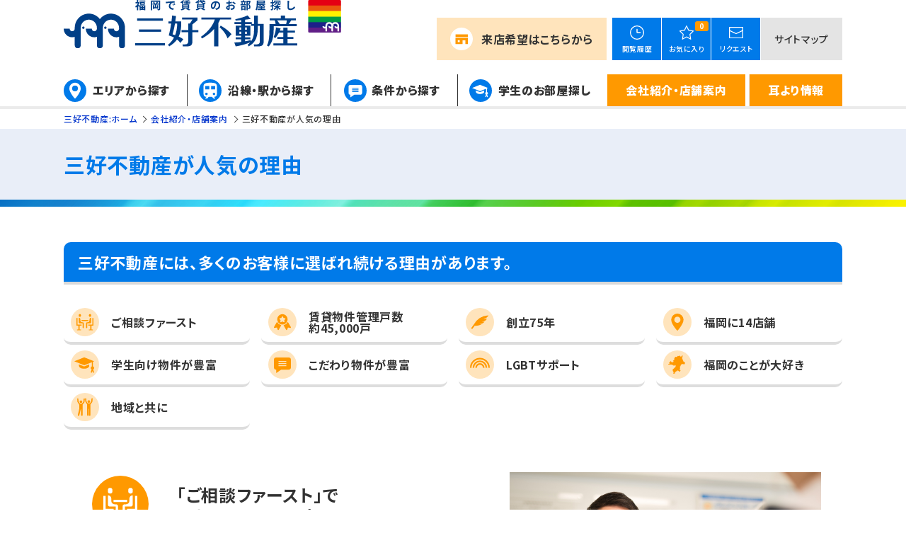

--- FILE ---
content_type: text/html; charset=UTF-8
request_url: https://chintai.miyoshi.co.jp/reason/
body_size: 7204
content:
<!DOCTYPE html>
<html lang="ja">
<head>
  <meta charset="UTF-8">
  <script type="text/javascript">
	var ua = navigator.userAgent;
	if (ua.search(/iPad/) != -1 || ua.search(/Macintosh/) != -1 && 'ontouchend' in document){
	//タブレット
	document.write('<meta name="viewport" content="width=1280,initial-scale=1">');
	document.write('<style>body{text-size-adjust: none!important;-webkit-text-size-adjust: none!important;}</style>');
	} else {
	document.write('<meta name="viewport" content="width=device-width, initial-scale=1">');
	}
  </script>
  <title>三好不動産が人気の理由 | 三好不動産</title>
  <meta name="description" content="三好不動産が人気の理由ページです。福岡で創業75年、福岡・博多で賃貸物件管理戸数・仲介件数トップクラスの不動産会社、三好不動産の賃貸物件サイト。福岡市近郊で賃貸マンション・アパートをお探しの方、三好不動産にお任せください！">
  <meta name="format-detection" content="telephone=no">
  <meta name="robots" content="index,follow" />
  <meta property="og:title" content="三好不動産が人気の理由 | 三好不動産">
  <meta property="og:type" content="article">
  <meta property="og:url" content="https://chintai.miyoshi.co.jp/reason/">
  <meta property="og:image" content="https://chintai.miyoshi.co.jp/common/img/img_og.png">
  <meta property="og:site_name" content="三好不動産">
  <meta property="og:description" content="三好不動産が人気の理由ページです。福岡で創業75年、福岡・博多で賃貸物件管理戸数・仲介件数トップクラスの不動産会社、三好不動産の賃貸物件サイト。福岡市近郊で賃貸マンション・アパートをお探しの方、三好不動産にお任せください！">
  <link rel="canonical" href="/reason/">
  <link rel="shortcut icon" href="/common/img/favicon.ico" type="image/vnd.microsoft.icon">
  <link rel="stylesheet" type="text/css" href="https://fonts.googleapis.com/css2?family=Noto+Sans+JP:wght@300;400;500;700;900&display=swap">
  <link rel="stylesheet" type="text/css" href="/common/css/style.css" media="all">
  <link rel="stylesheet" type="text/css" href="https://cdn.jsdelivr.net/npm/slick-carousel@1.8.1/slick/slick.css">
  <link rel="stylesheet" href="https://use.typekit.net/znh8reh.css">
  <script src="https://cdn.jsdelivr.net/jquery/3/jquery.min.js"></script>
  <script src="/common/js/jquery-smartphoto.js"></script>
<!-- Google Tag Manager -->
<script>
(function (w, d, s, l, i) {
w[l] = w[l] || []; w[l].push({'gtm.start': new Date().getTime(), event: 'gtm.js'});
var f = d.getElementsByTagName(s)[0], j = d.createElement(s), dl = l != 'dataLayer' ? '&l=' + l : '';
j.async = true; j.src = 'https://www.googletagmanager.com/gtm.js?id=' + i + dl; f.parentNode.insertBefore(j, f);
})(window, document, 'script', 'dataLayer', 'GTM-MFDFDKG');
</script>
<!-- End Google Tag Manager -->
<!-- Google Tag Manager  nb_amazeprestige_bepu-->
<script>(function(w,d,s,l,i){w[l]=w[l]||[];w[l].push({'gtm.start':
	new Date().getTime(),event:'gtm.js'});var f=d.getElementsByTagName(s)[0],
	j=d.createElement(s),dl=l!='dataLayer'?'&l='+l:'';j.async=true;j.src=
	'https://www.googletagmanager.com/gtm.js?id='+i+dl;f.parentNode.insertBefore(j,f);
	})(window,document,'script','dataLayer','GTM-TG7G6LFQ');</script>
<!-- End Google Tag Manager -->
<!-- User Heat Tag -->
<script type="text/javascript">
(function(add, cla){window['UserHeatTag']=cla;window[cla]=window[cla]||function(){(window[cla].q=window[cla].q||[]).push(arguments)},window[cla].l=1*new Date();var ul=document.createElement('script');var tag = document.getElementsByTagName('script')[0];ul.async=1;ul.src=add;tag.parentNode.insertBefore(ul,tag);})('//uh.nakanohito.jp/uhj2/uh.js', '_uhtracker');_uhtracker({id:'uh1Pe0nrJo'});
</script>
<!-- End User Heat Tag -->

</head>
<body>
<!-- Google Tag Manager (noscript) -->
<noscript><iframe src="https://www.googletagmanager.com/ns.html?id=GTM-MFDFDKG" height="0" width="0" style="display:none;visibility:hidden"></iframe></noscript>
<!-- End Google Tag Manager (noscript) -->
<!-- Google Tag Manager (noscript) nb_amazeprestige_bepu-->
<noscript><iframe src="https://www.googletagmanager.com/ns.html?id=GTM-TG7G6LFQ" height="0" width="0" style="display:none;visibility:hidden"></iframe></noscript>
	<!-- End Google Tag Manager (noscript) -->
  <header class="l-header">
	<div class="inner">
	  <div class="l-header__contents">
		<div class="l-header__logo">
		  <div class="l-header__logo-smileplaza">
						  <a href="/">
				<img src="/common/img/svg/logo_chintai-miyoshi_01.svg" alt="三好不動産 福岡で賃貸のお部屋探し">
			  </a>
					  </div>
		  <div class="l-header__logo-rainbow"><img src="/common/img/logo-headerRainbow_rainbow_01.png" alt=""></div>
		</div>
		<nav class="l-sp-gloval-navi">
		  <div class="l-sp-gloval-navi__menu">
			<span></span>
			<span></span>
			<span></span>
		  </div>
		</nav>
		<div class="l-header__shop">
		  <div class="l-header__shop-button">
			<a href="https://chintai.miyoshi.co.jp/contact/?type=shop">来店希望<span>はこちらから</span></a>
		  </div>
		</div>
		<div class="l-header__functions">
		  <div class="l-header__functions-top-box">
			<ul class="l-header__functions-button-list">
			  <li class="l-header__functions-button-list-item">
				<a class="clearCache" href="/search/history.html">
				  <img src="https://chintai.miyoshi.co.jp/common/img/svg/ico-header_history_01.svg" alt="">
				  <span class="l-header__functions-button-list-item-text">閲覧履歴</span>
				</a>
			  </li>
			  <li class="l-header__functions-button-list-item">
				<a class="clearCache" href="/search/mylist.html">
				  <span class="c-mylist-counter l-header__functions-button-list-item-number"></span>
				  <img src="https://chintai.miyoshi.co.jp/common/img/svg/ico-header_favorite_01.svg" alt="">
				  <span class="l-header__functions-button-list-item-text">お気に入り</span>
				</a>
			  </li>
			  <li class="l-header__functions-button-list-item">
				<a href="https://chintai.miyoshi.co.jp/contact/?type=request">
				  <img src="https://chintai.miyoshi.co.jp/common/img/svg/ico-header_contact_01.svg" alt="">
				  <span class="l-header__functions-button-list-item-text">リクエスト</span>
				</a>
			  </li>
			</ul>
			<p class="l-header__functions-box-link"><a href="https://chintai.miyoshi.co.jp/sitemap/">サイトマップ</a></p>
		  </div>
		</div>
	  </div>
	  <nav class="l-gloval-navi">
		<div class="l-gloval-navi__sp-close">
		  <span class="l-gloval-navi__sp-close-button"></span>
		</div>
		<span class="l-gloval-navi__sp-close-bg"></span>
		<ul class="l-gloval-navi-list">
		  <li class="l-gloval-navi-list-item nav-type--ico nav-ico--area"><a href="/pref40/area.html">エリアから探す</a></li>
		  <li class="l-gloval-navi-list-item nav-type--ico nav-ico--line"><a href="/pref40/ensen.html">沿線・駅から探す</a></li>
		  <li class="l-gloval-navi-list-item nav-type--ico nav-ico--conditions"><a href="/pref40/kodawari.html">条件から探す</a></li>
		  <li class="l-gloval-navi-list-item nav-type--ico nav-ico--student"><a href="/gakusei/">学生のお部屋探し</a></li>
		  <li class="l-gloval-navi-list-item l-gloval-navi__dropdown nav-type--other">
			<a href="/smileplaza/">会社紹介・店舗案内</a>
			<ul class="l-gloval-navi__dropdown-list">
			  <li class="l-gloval-navi__dropdown-list-item"><a href="/reason/">三好不動産が人気の理由</a></li>
			  <li class="l-gloval-navi__dropdown-list-item"><a href="/shop/">店舗案内</a></li>
			  <li class="l-gloval-navi__dropdown-list-item"><a href="/voice/">コメント・メッセージ</a></li>
			  <li class="l-gloval-navi__dropdown-list-item"><a href="/company/">運営会社情報</a></li>
			</ul>
		  </li>
		  <li class="l-gloval-navi-list-item l-gloval-navi__dropdown nav-type--other">
			<a href="/contents/">耳より情報</a>
			<ul class="l-gloval-navi__dropdown-list">
			  <li class="l-gloval-navi__dropdown-list-item"><a href="/contents/welove/">WE LOVE FUKUOKA</a></li>
			  <li class="l-gloval-navi__dropdown-list-item"><a href="/contents/chiebukuro/">ぞうさんの知恵袋</a></li>
			  <li class="l-gloval-navi__dropdown-list-item"><a href="/contents/renovation/">リノベーション・セレクション</a></li>
			</ul>
		  </li>
		</ul>
		<div class="l-gloval-navi__sp-item l-gloval-navi__sp-item--accent">
		  <a href="/smileplaza/">会社紹介・店舗案内</a>
		</div>
		<ul class="l-gloval-navi__functions-button-list">
		  <li class="l-gloval-navi__functions-button-list-item">  <a class="clearCache" href="/search/history.html">
			  <img src="https://chintai.miyoshi.co.jp/common/img/svg/ico-header_history_sp_01.svg" alt="">
			  <span class="l-gloval-navi__functions-button-list-item-text">閲覧履歴</span>
			</a>
		  </li>
		  <li class="l-gloval-navi__functions-button-list-item">
			<a class="clearCache" href="/search/mylist.html">
			  <span class="c-mylist-counter l-gloval-navi__functions-button-list-item-number"></span>
			  <img src="https://chintai.miyoshi.co.jp/common/img/svg/ico-header_favorite_sp_01.svg" alt="">
			  <span class="l-gloval-navi__functions-button-list-item-text">お気に入り</span>
			</a>
		  </li>
		  <li class="l-gloval-navi__functions-button-list-item">  <a href="https://chintai.miyoshi.co.jp/contact/?type=request">
			  <img src="https://chintai.miyoshi.co.jp/common/img/svg/ico-header_contact_sp_01.svg" alt="">
			  <span class="l-gloval-navi__functions-button-list-item-text">リクエスト</span>
			</a>
		  </li>
		</ul>
	  </nav>
	</div>
	<script type="text/javascript">
		//ベースパス
		var dir_path = '/';
		var search_dir = '/search/';
		var engine = '/search/';
		//検討中リスト用
		var mylist_top_setting = 'cw_mylist_';
		var jyoken_top_setting = 'cw_jyoken_';
		var detail_top_setting = 'cw_detail_';
		var search_top_setting = 'cw_search_';
		var mylist_save_period = '90';
		var max_search_cookie = '8'
	</script>
  </header>
  <div class="l-breadcrumbs inner">
    		<ul class="l-breadcrumbs-list" itemscope itemtype="https://schema.org/BreadcrumbList">
			<li class="l-breadcrumbs-list__item" itemprop="itemListElement" itemscope itemtype="https://schema.org/ListItem">
				<a href="/" itemprop="item">
					<span itemprop="name">三好不動産:ホーム</span>
				</a>
				<meta itemprop="position" content="1" />
			</li>
			<li class="l-breadcrumbs-list__item" itemprop="itemListElement" itemscope itemtype="https://schema.org/ListItem">
				<a href="/smileplaza/" itemprop="item">
					<span itemprop="name">会社紹介・店舗案内</span>
				</a>
				<meta itemprop="position" content="2" />
			</li>
			<li class="l-breadcrumbs-list__item" itemprop="itemListElement" itemscope itemtype="https://schema.org/ListItem">
				<span itemprop="name">三好不動産が人気の理由</span>
				<meta itemprop="position" content="3" />
			</li>
		</ul>
  </div>
  <div class="p-heading p-heading--normal">
    <div class="p-heading__title">
      <div class="inner">
        <h1 class="p-heading__title-head">三好不動産が人気の理由</h1>
      </div>
    </div>
  </div>
  <section class="p-section">
    <div class="inner">
      <h2 class="p-section__title">三好不動産には、<br class="u-appear--sp">多くのお客様に選ばれ続ける<br class="u-appear--sp">理由があります。</h2>
      <ul class="p-reason-list-anchor">
        <li class="p-reason-list-anchor__item">
          <a href="#first" class="p-reason-list-anchor__item-link p-reason-list-anchor--first">ご相談ファースト</a>
        </li>
        <li class="p-reason-list-anchor__item">
          <a href="#management" class="p-reason-list-anchor__item-link p-reason-list-anchor--management">賃貸物件管理戸数<br>約45,000戸</a>
        </li>
        <li class="p-reason-list-anchor__item">
          <a href="#founding"class="p-reason-list-anchor__item-link p-reason-list-anchor--founding">創立75年</a>
        </li>
        <li class="p-reason-list-anchor__item">
          <a href="#map" class="p-reason-list-anchor__item-link p-reason-list-anchor--map">福岡に14店舗</a>
        </li>
        <li class="p-reason-list-anchor__item">
          <a href="#student" class="p-reason-list-anchor__item-link p-reason-list-anchor--student">学生向け物件が豊富</a>
        </li>
        <li class="p-reason-list-anchor__item">
          <a href="#kodawari" class="p-reason-list-anchor__item-link p-reason-list-anchor--kodawari">こだわり物件が豊富</a>
        </li>
        <li class="p-reason-list-anchor__item">
          <a href="#lgbt" class="p-reason-list-anchor__item-link p-reason-list-anchor--lgbt">LGBTサポート</a></li>
        <li class="p-reason-list-anchor__item">
          <a href="#fukuoka" class="p-reason-list-anchor__item-link p-reason-list-anchor--fukuoka">福岡のことが大好き</a>
        </li>
        <li class="p-reason-list-anchor__item">
          <a href="#event" class="p-reason-list-anchor__item-link p-reason-list-anchor--event">地域と共に</a>
        </li>
      </ul>
      <ul class="p-reason-list">
        <li class="p-reason-list__item" id="first">
          <div class="p-reason-list__contents p-reason-list--first">
            <h3 class="p-reason-list__title">「ご相談ファースト」で<br>お部屋探しをサポート</h3>
            <p class="p-reason-list__text">お部屋探しの経験があまりなく、不動産会社へ相談することに不安を感じている方も多いと思います。また、初めからハッキリとした条件が決まっているお客様は少なく、お部屋を探していく中で、条件が明確になってくる方もたくさんいらっしゃいます。三好不動産では、「ご相談ファースト」という思いを掲げ、まずはお客様のご相談をお聞きすることから始まります。その中からご希望の条件を一緒に探したり、お困りごとを解決できるようにお部屋探しをサポートいたします。</p>
            <div class="c-button c-button-col2">
              <div class="c-button__search c-button-col1__block c-button--normal">
                <a href="/voice/user/" target="_blank">お客様からの<br>評判・口コミを確認する</a>
              </div>
              <div class="c-button__search c-button-col1__block c-button--normal">
                <a href="https://www.miyoshi.co.jp/news/archives/964?utm_source=miyoshi_site&utm_medium=referral&utm_campaign=chintai" target="_blank" rel="nofollow">調査機関からの<br>受賞を確認する</a>
              </div>
            </div>
          </div>
          <div class="p-reason-list__image">
            <img src="/common/img/reason/img_reason-contents_01.jpg" alt="">
          </div>
        </li>
        <li class="p-reason-list__item" id="management">
          <div class="p-reason-list__contents p-reason-list--management">
            <h3 class="p-reason-list__title">福岡トップクラスの<br>賃貸物件管理戸数</h3>
            <p class="p-reason-list__text">2024年10月時点の賃貸物件管理戸数は45,028戸あり、この数は福岡の不動産管理会社の中でもトップクラスに位置します。「インターネットを見てもなかなか希望にあう物件が見つからない。」そのような方にも、福岡トップクラスの物件数の中から、お客様のご希望にあった物件をご提案することが可能です。</p>
          </div>
          <div class="p-reason-list__image">
            <img src="/common/img/reason/img_reason-contents_02.jpg" alt="">
          </div>
        </li>
        <li class="p-reason-list__item" id="founding">
          <div class="p-reason-list__contents p-reason-list--founding">
            <h3 class="p-reason-list__title">「創立75年」の<br>信頼と実績</h3>
            <p class="p-reason-list__text">不動産業界をもっと良くしていきたい。世の中の多くの不動産会社でお客様が安心してお部屋探しができるようにしたい。三好不動産ではこの思いを元に、福岡をはじめ全国の不動産会社と連携し、さまざまな情報交換を行いながらお客様へ「安心」を届けています。三好不動産の物件に住んでよかった、三好不動産に相談してよかったという声が増えているのは、そんな地道な活動が実を結んでいるのかもしれません。</p>
          </div>
          <div class="p-reason-list__image">
            <img src="/common/img/reason/img_reason-contents_03.jpg" alt="">
          </div>
        </li>
        <li class="p-reason-list__item" id="map">
          <div class="p-reason-list__contents p-reason-list--map">
            <h3 class="p-reason-list__title">福岡市内を中心に<br>14店舗を展開</h3>
            <p class="p-reason-list__text">お客様が探しているエリアで、より多くの情報を提供できるように、福岡市を中心に14店舗展開しています。お部屋探しでは、物件の情報だけでなく、お買い物や学校区などの地域情報も必要です。お客様が住んだことのない街でも、必要な情報はなんでも提供できるように、各エリアに特化した情報収集を日々行っています。</p>
            <div class="c-button c-button-col1">
              <div class="c-button__search c-button-col1__block c-button--normal">
                <a href="/shop/">店舗の詳細を確認する</a>
              </div>
            </div>
          </div>
          <div class="p-reason-list__image">
            <img src="/common/img/reason/img_reason-contents_04.jpg" alt="">
          </div>
        </li>
        <li class="p-reason-list__item" id="student">
          <div class="p-reason-list__contents p-reason-list--student">
            <h3 class="p-reason-list__title">学生向けの<br>物件も豊富</h3>
            <p class="p-reason-list__text">三好不動産は、学生向けの物件情報を多く持っていることから、「全国ひとり暮らしCLUB」に加盟し、福岡県の大学や専門学校に進学される方のお部屋探しをサポートしています。初めての一人暮らしではわからないことがたくさんあると思いますので、学生さんにも親御さんにもしっかりとサポートさせていただきます。</p>
            <div class="c-button c-button-col1">
              <div class="c-button__search c-button-col1__block c-button--normal">
                <a href="/gakusei/">学生のお部屋探し</a>
              </div>
            </div>
          </div>
          <div class="p-reason-list__image">
            <img src="/common/img/reason/img_reason-contents_05.jpg" alt="">
          </div>
        </li>
        <li class="p-reason-list__item" id="lgbt">
          <div class="p-reason-list__contents p-reason-list--lgbt">
            <h3 class="p-reason-list__title">LGBT<br>フレンドリー</h3>
            <p class="p-reason-list__text">三好不動産では、お客様のプライバシーを守りながらＬＧＢＴ（性的マイノリティ）の方のお部屋探しをサポートしています。すべての人に快適な住環境を提供したいという考えを元に、社内での研修会の実施や、社外に向けた年に数回のセミナー実施、九州レインボープライドへの参加などの取り組みを行っています。</p>
          </div>
          <div class="p-reason-list__image">
            <img src="/common/img/reason/img_reason-contents_07.jpg" alt="">
          </div>
        </li>
        <li class="p-reason-list__item" id="fukuoka">
          <div class="p-reason-list__contents p-reason-list--fukuoka">
            <h3 class="p-reason-list__title">福岡のことが<br>大好きなスタッフ</h3>
            <p class="p-reason-list__text">「福岡に住むなら、福岡のことをもっと知りたい」と思う方が多いと思います。そんなときは是非三好不動産のスタッフにいろいろ聞いてみてください。天神や博多だけでなく、海や山などの自然も多い福岡ならではのおすすめスポットや、福岡独特の文化など、おもしろい情報を語りだすと止まらない社員が数多く在籍しています。</p>
          </div>
          <div class="p-reason-list__image">
            <img src="/common/img/reason/img_reason-contents_08.jpg" alt="">
          </div>
        </li>
        <li class="p-reason-list__item" id="event">
          <div class="p-reason-list__contents p-reason-list--event">
            <h3 class="p-reason-list__title">地域と共に<br>歩んできた会社</h3>
            <p class="p-reason-list__text">様々なイベントを通して地域とのふれあいを大切にしています。地元福岡の農家を応援するマルシェの開催や地域のお祭りへの参加、車いす送迎車の寄贈、地域の清掃活動など、社員と地域の方々との交流を継続的に行っております。</p>
            <div class="p-reason-list__sub-contents">
              <h4 class="p-reason-list__sub-contents-title">開催イベントの一例</h4>
              <p class="p-reason-list__sub-contents-text">●九州レインボープライド<br>
                ●大刀洗野菜マルシェ<br>
                ●30キロマラソン<br>
                ●天神サロンクラシックコンサート<br>
                ●防犯パトロールや見守り隊活動<br>他多数</p>
            </div>
          </div>
          <div class="p-reason-list__image">
            <img src="/common/img/reason/img_reason-contents_09.jpg" alt="">
          </div>
        </li>
      </ul>
    </div>
  </section>
  <div class="p-smileplaza-lp__tracking room_empty_yes">
    <ul>
    <li class="c-button__search c-button-col2__block c-button--accent">
      <a href="/pref40/area.html">エリアから探す</a>
    </li>
    <li class="c-button__search c-button-col2__block c-button--accent">
      <a href="/pref40/ensen.html">沿線・駅から探す</a>
    </li>
    </ul>
  </div>
  <footer class="l-footer">
    <div class="inner">
      <div class="l-footer-contents">
        <div class="l-footer-left-contents">
          <div class="l-footer__logo">
                          <a href="/">
                <img src="/common/img/svg/logo_chintai-miyoshi_01.svg" alt="三好不動産 福岡で賃貸のお部屋探し">
              </a>
                      </div>
          <div class="l-footer__license-nuber">
            <p>宅地建物取引業免許 登録番号　国土交通大臣（4）第7912号<br>賃貸住宅管理業者 登録番号　国土交通大臣（2）第003458号<br>（一社）九州不動産公正取引協議会　加入<br>（公社）福岡県宅地建物取引業協会　加入</p>
          </div>
          <div class="l-footer__sns">
            <div class="l-footer__sns-item">
              <a href="https://www.instagram.com/miyoshi_realestate_fukuoka" target="_blank"><img src="/common/img/svg/logo_instagram_01.svg" alt="instagram"></a>
            </div>
          </div>
        </div>
        <div class="l-footer-right-contents">
          <p class="l-footer__catch">物件探しでお困りの際は、<br class="u-appear--sp">お気軽にお問い合わせください</p>
          <div class="l-footer__contact-button l-footer__contact-button--shop">
            <a href="https://chintai.miyoshi.co.jp/contact/?type=shop">来店希望</a>
          </div>
          <div class="l-footer__contact-button">
            <a href="https://chintai.miyoshi.co.jp/contact/?type=request">物件リクエスト</a>
          </div>
          <div class="l-footer__functions-tel-box">
            <address class="l-footer__functions-tel-box-number">
              <a href="tel:0927351150" onclick="yahoo_report_conversion(undefined); goog_report_conversion('tel:0927351150')">092-735-1150</a>
            </address>
            <p class="l-footer__functions-tel-box-time">10:00～17:00受付</p>
          </div>
          <ul class="l-footer-link-navi">
            <li class="l-footer-link-navi__item"><a href="https://chintai.miyoshi.co.jp/company/">運営会社情報</a></li>
            <li class="l-footer-link-navi__item"><a href="https://chintai.miyoshi.co.jp/shop/">店舗一覧</a></li>
            <li class="l-footer-link-navi__item"><a href="https://chintai.miyoshi.co.jp/library/pref40/">物件ライブラリ</a></li>
                            <li class="l-footer-link-navi__item"><a href="https://www.miyoshi.co.jp/sitepolicy/?utm_source=miyoshi_site&utm_medium=referral&utm_campaign=chintai" target="_blank" rel="nofollow">サイトポリシー</a></li>
            <li class="l-footer-link-navi__item"><a href="https://www.miyoshi.co.jp/privacy/?utm_source=miyoshi_site&utm_medium=referral&utm_campaign=chintai" target="_blank" rel="nofollow">個人情報について</a></li>
                        <li class="l-footer-link-navi__item"><a href="https://chintai.miyoshi.co.jp/sitemap/">サイトマップ</a></li>
          </ul>
        </div>
      </div>
      <ul class="l-footer-external-navi">
        <li class="l-footer-external-navi__item">
                            <a href="https://miyoshi.co.jp/?utm_source=miyoshi_site&utm_medium=referral&utm_campaign=chintai" target="_blank" rel="nofollow">
                        <p class="l-footer-external-navi__title">三好不動産</p>
            <p class="l-footer-external-navi__text">コーポレートサイト</p>
            <div class="l-footer-external-navi__ico external-navi__ico--miyoshi">
              <img src="https://chintai.miyoshi.co.jp/common/img/svg/ico-external_miyoshi_01.svg" alt="">
            </div>
          </a>
        </li>
        <li class="l-footer-external-navi__item">
          <a href="https://www.fukuokabaibai.com/" target="_blank" rel="nofollow">
            <p class="l-footer-external-navi__title">買いたい・売りたい</p>
            <p class="l-footer-external-navi__text">福岡売買ナビ</p>
            <div class="l-footer-external-navi__ico external-navi__ico--baibai">
              <img src="https://chintai.miyoshi.co.jp/common/img/svg/ico-external_baibai_01.svg" alt="">
            </div>
          </a>
        </li>
        <li class="l-footer-external-navi__item">
          <a href="https://www.fukuoka-p.com/" target="_blank" rel="nofollow">
            <p class="l-footer-external-navi__title">駐車場を借りたい</p>
            <p class="l-footer-external-navi__text">福岡駐車場ナビ</p>
            <div class="l-footer-external-navi__ico external-navi__ico--parking">
              <img src="https://chintai.miyoshi.co.jp/common/img/svg/ico-external_parking_01.svg" alt="">
            </div>
          </a>
        </li>
        <li class="l-footer-external-navi__item">
          <a href="https://www.miyoshi.co.jp/smilelife/?utm_source=miyoshi_site&utm_medium=referral&utm_campaign=chintai" target="_blank" rel="nofollow">
            <p class="l-footer-external-navi__title">入居者様へ</p>
            <p class="l-footer-external-navi__text">入居者様専用サイト</p>
            <div class="l-footer-external-navi__ico external-navi__ico--resident">
              <img src="https://chintai.miyoshi.co.jp/common/img/svg/ico-external_resident_01.svg" alt="">
            </div>
          </a>
        </li>
      </ul>
    </div>
    <small class="l-footer__copyright">Copyright &copy; Miyoshi Real Estate Co.,Ltd. All Rights Reserved</small>
  </footer>
<script type="text/javascript" src="//cdn.jsdelivr.net/npm/slick-carousel@1.8.1/slick/slick.min.js"></script>
<script type="text/javascript" src="/common/js/slick_setting.js"></script>
<script type="text/javascript" src="/common/js/common.js"></script>
<script src="/search/common/js/myFavorite.js"></script>
	<script>
		var machine;
		$(window).on("resize", function(){
			if ($(this).width() < 767) {
				machine = "SP";
			} else {
				machine = "PC";
			}
		});
    $(window).trigger("resize");

          $("a").each(function(){
        if ($(this).prop("href").match(/^tel:/i)) {
          $(this).addClass("base--tel-notap");
        }
      });
    	</script>

</body>
</html>


--- FILE ---
content_type: text/css
request_url: https://chintai.miyoshi.co.jp/common/css/style.css
body_size: 40368
content:
@charset "UTF-8";abbr,address,article,aside,audio,b,blockquote,body,canvas,caption,cite,code,dd,del,details,dfn,div,dl,dt,em,fieldset,figcaption,figure,footer,form,h1,h2,h3,h4,h5,h6,header,hgroup,html,i,iframe,img,ins,kbd,label,legend,li,mark,menu,nav,object,ol,p,pre,q,samp,section,small,span,strong,sub,summary,sup,table,tbody,td,tfoot,th,thead,time,tr,ul,var,video{margin:0;padding:0;border:0;outline:0;font-size:100%;vertical-align:baseline;background:transparent}body{line-height:1}article,aside,details,figcaption,figure,footer,header,hgroup,menu,nav,section{display:block}nav ul{list-style:none}blockquote,q{quotes:none}blockquote:after,blockquote:before,q:after,q:before{content:'';content:none}a{margin:0;padding:0;font-size:100%;vertical-align:baseline;background:transparent}ins{background-color:#ff9;color:#000;text-decoration:none}mark{background-color:#ff9;color:#000;font-style:italic;font-weight:bold}del{text-decoration:line-through}abbr[title],dfn[title]{border-bottom:1px dotted;cursor:help}table{border-collapse:collapse;border-spacing:0}hr{display:block;height:1px;border:0;border-top:1px solid #cccccc;margin:1em 0;padding:0}input,select{vertical-align:middle}.inner{width:1100px;margin:0 auto}.l-main-col .inner{width:800px}@media screen and (max-width:767px){.inner{width:calc(100% - 2.5rem)}.l-main-col .inner{width:calc(100% - 2.5rem)}}*,:after,:before{-webkit-box-sizing:border-box;box-sizing:border-box;color:#333}html{font-size:62.5%}body{font-size:1.4em;font-family:"Noto Sans JP", "ヒラギノ角ゴ ProN", "Hiragino Kaku Gothic ProN", "游ゴシック体", YuGothic, "游ゴシック", "Yu Gothic", "メイリオ", Meiryo, sans-serif;font-weight:500;-webkit-font-feature-settings:"palt" 1;font-feature-settings:"palt" 1;letter-spacing:0.05em}@media screen and (max-width:767px){input[type=text],select{border-radius:0;-webkit-appearance:none;font-size:1.6rem}input[type=checkbox]{-webkit-appearance:checkbox}}a:hover{color:#333;text-decoration:none}@media screen and (max-width:767px){a.base--tel-notap{opacity:0.5;pointer-events:none}}ol,ul{list-style:none}address{font-style:initial;display:inline}.l-header{border-bottom:solid 4px #ebebeb}.l-header__contents{display:-webkit-box;display:-ms-flexbox;display:flex;height:85px}.l-header__logo{width:405px;display:-webkit-box;display:-ms-flexbox;display:flex;-webkit-box-align:end;-ms-flex-align:end;align-items:end}.l-header__logo-smileplaza{width:330px}.l-header__logo-smileplaza:hover{opacity:.7}.l-header__logo-rainbow{width:4.7rem;margin-left:1.5rem}.l-header__logo-rainbow img{width:100%}.l-header__search{margin-left:15px;padding-top:25px;width:33rem}.l-header__search-text{font-weight:700;font-size:1.4rem;padding-left:1rem}.l-header__search-input{margin-top:10px}.l-header__search-input form{display:-webkit-box;display:-ms-flexbox;display:flex}.l-header__search-input-text{background:#ebebeb;border:none;width:29rem;height:3.6rem;padding-left:15px;border-radius:18px 0 0 18px;font-size:1.4rem}.l-header__search-input-submit{background:url(/common/img/svg/ico-header_search_01.svg) no-repeat center/20px;background-color:#ff9900;width:45px;border:none;border-radius:0 18px 18px 0;position:relative}.l-header__search-input-submit:hover{cursor:pointer}.l-header__shop{margin-left:122px;padding-top:25px;width:24rem}.l-header__shop-button a{display:block;background:#ffe4bc;line-height:6rem;text-decoration:none;display:-webkit-box;display:-ms-flexbox;display:flex;-webkit-box-align:center;-ms-flex-align:center;align-items:center;-webkit-box-pack:center;-ms-flex-pack:center;justify-content:center;position:relative;font-size:1.6rem;font-weight:600}.l-header__shop-button a:before{content:"";width:3.2rem;height:3.2rem;background:url(../img/svg/ico-shop_01.svg) no-repeat 0;display:inline-block;margin-right:1.2rem}.l-header__functions{margin:25px 0 0 8px;display:-webkit-box;display:-ms-flexbox;display:flex;-ms-flex-wrap:wrap;flex-wrap:wrap;height:60px}.l-header__functions-top-box{display:-webkit-box;display:-ms-flexbox;display:flex}.l-header__functions-box-text a{width:11.2rem;height:100%;text-align:center;background:#e4e4e4;display:-webkit-box;display:-ms-flexbox;display:flex;-webkit-box-align:center;-ms-flex-align:center;align-items:center;-webkit-box-pack:center;-ms-flex-pack:center;justify-content:center;font-size:1.4rem;line-height:1.2em;text-decoration:none}.l-header__functions-button-list{display:-webkit-box;display:-ms-flexbox;display:flex;width:21rem}.l-header__functions-button-list-item{width:7rem;background:#007ae9;margin-right:1px}.l-header__functions-button-list-item:hover{background:#ff9900}.l-header__functions-button-list-item:hover .l-header__functions-button-list-item-number{background:#007ae9}.l-header__functions-button-list-item a{display:-webkit-box;display:-ms-flexbox;display:flex;width:100%;-webkit-box-align:center;-ms-flex-align:center;align-items:center;-webkit-box-pack:center;-ms-flex-pack:center;justify-content:center;-webkit-box-orient:vertical;-webkit-box-direction:normal;-ms-flex-direction:column;flex-direction:column;height:5.4rem;text-decoration:none;position:relative}.l-header__functions-button-list-item img{width:2rem;margin-bottom:1.2rem}.l-header__functions-button-list-item-number{color:#fff;position:absolute;top:0.5rem;right:0.3rem;background:#ff9900;border-radius:0.3rem;font-size:1rem;font-weight:600;width:1.9rem;height:1.4rem;display:-webkit-box;display:-ms-flexbox;display:flex;-webkit-box-align:center;-ms-flex-align:center;align-items:center;-webkit-box-pack:center;-ms-flex-pack:center;justify-content:center;text-align:center}.l-header__functions-button-list-item-text{color:#fff;font-size:1.1rem;position:absolute;bottom:0.5rem;text-align:center;-webkit-transform:scale(0.9);-ms-transform:scale(0.9);transform:scale(0.9);white-space:nowrap;display:block;width:6rem}.l-header__functions-box-link{background:#e4e4e4}.l-header__functions-box-link a{width:11.5rem;height:100%;font-size:1.4rem;text-decoration:none;display:-webkit-box;display:-ms-flexbox;display:flex;-webkit-box-pack:center;-ms-flex-pack:center;justify-content:center;-webkit-box-align:center;-ms-flex-align:center;align-items:center}.l-header__functions-bottom-box{width:100%}.l-footer__functions-tel-box,.l-header__functions-tel-box{display:-webkit-box;display:-ms-flexbox;display:flex;margin-top:12px;-webkit-box-pack:justify;-ms-flex-pack:justify;justify-content:space-between;-webkit-box-align:center;-ms-flex-align:center;align-items:center}.l-footer__functions-tel-box-number,.l-header__functions-tel-box-number{font-size:3.1rem;color:#007ae9;font-weight:600;padding-left:4.5rem;white-space:nowrap;letter-spacing:0;background:url(../img/svg/ico-header_tel_01.svg) no-repeat 0 center/38px 24px;font-family:futura-pt-bold, sans-serif;font-weight:700;font-style:normal}.l-footer__functions-tel-box-time,.l-header__functions-tel-box-time{color:#007ae9;white-space:nowrap}@media (-ms-high-contrast:none){::-ms-backdrop,.l-footer__functions-tel-box-number,.l-header__functions-tel-box-number{background:url(../img/svg/ico-header_tel_01.svg) no-repeat 0 center/32px 31px!important;padding-left:4rem}}@media screen and (max-width:767px){.l-header{border-bottom:none;position:relative;width:100%}.l-header__logo{width:100%;padding:0 1rem;-webkit-box-pack:start;-ms-flex-pack:start;justify-content:flex-start;-webkit-box-align:center;-ms-flex-align:center;align-items:center}.l-header__logo-smileplaza{width:16rem}.l-header__logo-rainbow{width:2.3rem;padding-top:1rem;margin-left:1rem}.l-header__contents{position:relative;height:5rem}.l-header__search{display:none}.l-header__functions{display:none}.l-header .inner{width:100%}.l-header__shop{margin:0 5.6rem 0 0;padding-top:0;width:20rem}.l-header__shop-button a{line-height:5rem;font-size:1.2rem}.l-header__shop-button a span{display:none}.l-header__shop-button a:before{width:2.4rem;height:2.4rem;margin-right:0.8rem}}.l-gloval-navi{margin-top:2rem}.l-gloval-navi-list{display:-webkit-box;display:-ms-flexbox;display:flex;-webkit-box-pack:justify;-ms-flex-pack:justify;justify-content:space-between}.l-gloval-navi-list-item>a{font-weight:900;text-decoration:none;font-size:1.6rem;line-height:4.5rem;display:block}.l-gloval-navi-list-item.nav-type--ico{background-repeat:no-repeat;background-position:17px center;background-size:32px 32px}.l-gloval-navi-list-item.nav-type--ico>a{padding:0 1.7rem 0 5.7rem}.l-gloval-navi-list-item.nav-type--ico:not(:first-child){border-left:solid 1px #333}.l-gloval-navi-list-item.nav-type--ico.nav-ico--area{background-image:url(../img/svg/ico-header_area_01.svg);background-position:0 center}.l-gloval-navi-list-item.nav-type--ico.nav-ico--area>a{padding-left:4.1rem}.l-gloval-navi-list-item.nav-type--ico.nav-ico--line{background-image:url(../img/svg/ico-header_line_01.svg)}.l-gloval-navi-list-item.nav-type--ico.nav-ico--conditions{background-image:url(../img/svg/ico-header_conditions_01.svg)}.l-gloval-navi-list-item.nav-type--ico.nav-ico--student{background-image:url(../img/svg/ico-header_student_01.svg)}.l-gloval-navi-list-item.nav-type--other:last-child{margin-left:-0.1rem}.l-gloval-navi-list-item.nav-type--other:last-child>a{border-left:solid 1px #e6e6f0}.l-gloval-navi-list-item.nav-type--other>a{color:#fff;background:#ff9900;padding:0 2.6rem}.l-gloval-navi__functions-button-list{display:none}.l-gloval-navi__dropdown{position:relative}.l-gloval-navi__dropdown.active{z-index:10}.l-gloval-navi__dropdown.active:before{content:"";width:100%;height:1.7rem;background:rgba(255, 255, 255, 0);position:absolute;bottom:-1.7rem;left:0}.l-gloval-navi__dropdown.active:after{content:"";width:0;height:0;border-style:solid;border-width:0 10px 17px 10px;border-color:transparent transparent #ffe4bc transparent;position:absolute;bottom:-1.7rem;left:50%;-webkit-transform:translateX(-50%);-ms-transform:translateX(-50%);transform:translateX(-50%)}.l-gloval-navi__dropdown-list{display:none;position:absolute;top:calc(100% + 1.7rem);left:0;width:22.3rem;padding:2rem;background:#ffe4bc;border-radius:1rem;border-bottom:solid 4px rgba(0, 0, 0, 0.15);z-index:10}.l-gloval-navi__dropdown-list a{text-decoration:none}.l-gloval-navi__dropdown-list-item:not(:first-child){margin-top:1.5rem}.l-gloval-navi__sp-item{display:none}@media screen and (max-width:767px){.l-gloval-navi{display:-webkit-box;display:-ms-flexbox;display:flex;margin-top:0}.l-gloval-navi__sp-close{display:none;position:absolute;top:0;right:0;z-index:15}.l-gloval-navi__sp-close:before{content:"";display:block;width:27.5rem;height:5rem;background:#fff;position:absolute;top:0;right:-27.5rem}.l-gloval-navi__sp-close.active:before{-webkit-animation:menu-slide1 0.25s ease-out 0s;-moz-animation:menu-slide1 0.25s ease-out 0s;animation:menu-slide1 0.25s ease-out 0s;-webkit-animation-fill-mode:both;-moz-animation-fill-mode:both;animation-fill-mode:both}@-webkit-keyframes menu-slide1{0%{right:-27.5rem}to{right:0}}@-moz-keyframes menu-slide1{0%{right:-27.5rem}to{right:0}}@keyframes menu-slide1{0%{right:-27.5rem}to{right:0}}.l-gloval-navi__sp-close.click-close:before{-webkit-animation:menu-slide2 0.25s ease-out 0s;-moz-animation:menu-slide2 0.25s ease-out 0s;animation:menu-slide2 0.25s ease-out 0s;-webkit-animation-fill-mode:both;-moz-animation-fill-mode:both;animation-fill-mode:both}@-webkit-keyframes menu-slide2{0%{right:0}to{right:-27.5rem}}@-moz-keyframes menu-slide2{0%{right:0}to{right:-27.5rem}}@keyframes menu-slide2{0%{right:0}to{right:-27.5rem}}.l-gloval-navi__sp-close-button{position:absolute;display:block;width:6.5rem;height:100%;right:0}.l-gloval-navi__sp-close-button:after,.l-gloval-navi__sp-close-button:before{content:"";display:block;width:3.7rem;height:0.4rem;background:#007ae9;-webkit-transform:rotate(45deg);-ms-transform:rotate(45deg);transform:rotate(45deg);-webkit-transform-origin:0 50%;-ms-transform-origin:0 50%;transform-origin:0 50%;position:absolute;top:1rem;right:0.5rem}.l-gloval-navi__sp-close-button:after{-webkit-transform:rotate(-45deg);-ms-transform:rotate(-45deg);transform:rotate(-45deg);-webkit-transform-origin:100% 50%;-ms-transform-origin:100% 50%;transform-origin:100% 50%;right:1.6rem}.l-gloval-navi__sp-close-bg{display:none;width:100vw;height:100vh;background:rgba(204, 204, 204, 0.8);position:absolute;top:0;right:0;z-index:5}.l-gloval-navi-list{display:none;position:absolute;width:27.5rem;top:0;right:-27.5rem;z-index:10;-webkit-box-orient:vertical;-webkit-box-direction:normal;-ms-flex-direction:column;flex-direction:column;padding-top:5rem}.l-gloval-navi-list.active{-webkit-animation:menu-slide1 0.25s ease-out 0s;-moz-animation:menu-slide1 0.25s ease-out 0s;animation:menu-slide1 0.25s ease-out 0s;-webkit-animation-fill-mode:both;-moz-animation-fill-mode:both;animation-fill-mode:both}.l-gloval-navi-list.click-close{-webkit-animation:menu-slide2 0.25s ease-out 0s;-moz-animation:menu-slide2 0.25s ease-out 0s;animation:menu-slide2 0.25s ease-out 0s;-webkit-animation-fill-mode:both;-moz-animation-fill-mode:both;animation-fill-mode:both}.l-gloval-navi-list-item{border-top:solid 1px #aaa}.l-gloval-navi-list-item:nth-child(n+5){border-top:none}.l-gloval-navi-list-item>a{font-size:1.5rem;line-height:5rem}.l-gloval-navi-list-item.nav-type--ico>a{padding-left:4.8rem}.l-gloval-navi-list-item.nav-type--ico.nav-ico--area{background-color:#fff;background-image:url(../img/svg/ico-header_area_01.svg);background-size:2.7rem;background-position:1.2rem center}.l-gloval-navi-list-item.nav-type--ico.nav-ico--area>a{padding-left:4.8rem}.l-gloval-navi-list-item.nav-type--ico.nav-ico--line{background-color:#fff;background-image:url(../img/svg/ico-header_line_01.svg);background-size:2.7rem;background-position:1.2rem center}.l-gloval-navi-list-item.nav-type--ico.nav-ico--conditions{background-color:#fff;background-image:url(../img/svg/ico-header_conditions_01.svg);background-size:2.7rem;background-position:1.2rem center}.l-gloval-navi-list-item.nav-type--ico.nav-ico--student{background-color:#fff;background-image:url(../img/svg/ico-header_student_01.svg);background-size:2.7rem;background-position:1.2rem center}.l-gloval-navi-list-item.nav-type--ico:not(:first-child){border-left:none}.l-gloval-navi-list-item.nav-type--other:last-child{margin-left:0}.l-gloval-navi-list-item.nav-type--other:last-child>a{border-left:none}.l-gloval-navi-list-item.nav-type--other>a{position:relative;padding-left:4.8rem;background-color:#ff9900}.l-gloval-navi-list-item.nav-type--other>a:before{content:"";display:block;width:2.7rem;height:2.7rem;background:url(../img/svg/ico_accent-arrow_01.svg) no-repeat 0/2.7rem;position:absolute;top:50%;left:1.2rem;-webkit-transform:translateY(-50%);-ms-transform:translateY(-50%);transform:translateY(-50%)}.l-gloval-navi-list-item.nav-type--other>a.active:before{-webkit-transform:translateY(-50%) rotate(90deg);-ms-transform:translateY(-50%) rotate(90deg);transform:translateY(-50%) rotate(90deg)}.l-gloval-navi__sp-item{width:calc(100% - 180px);display:block}.l-gloval-navi__sp-item a{display:-webkit-box;display:-ms-flexbox;display:flex;-webkit-box-pack:center;-ms-flex-pack:center;justify-content:center;-webkit-box-align:center;-ms-flex-align:center;align-items:center;text-decoration:none;height:100%;font-size:1.6rem;font-weight:600}.l-gloval-navi__sp-item--accent a{color:#fff;background:#ff9900}.l-gloval-navi__functions-button-list{display:-webkit-box;display:-ms-flexbox;display:flex;width:180px}.l-gloval-navi__functions-button-list-item{display:-webkit-box;display:-ms-flexbox;display:flex;width:calc(100% / 3)}.l-gloval-navi__functions-button-list-item a{display:-webkit-box;display:-ms-flexbox;display:flex;width:100%;height:4.5rem;background:#ebebeb;-webkit-box-pack:center;-ms-flex-pack:center;justify-content:center;-webkit-box-align:center;-ms-flex-align:center;align-items:center;text-decoration:none;position:relative}.l-gloval-navi__functions-button-list-item img{width:1.4rem;height:1.4rem;margin-bottom:1.2rem}.l-gloval-navi__functions-button-list-item-number{position:absolute;top:0.5rem;right:0.7rem;background:#ff9900;border-radius:0.3rem;color:#fff;font-size:1rem;font-weight:600;width:1.9rem;height:1.4rem;display:-webkit-box;display:-ms-flexbox;display:flex;-webkit-box-align:center;-ms-flex-align:center;align-items:center;-webkit-box-pack:center;-ms-flex-pack:center;justify-content:center;text-align:center}.l-gloval-navi__functions-button-list-item-text{font-size:0.8rem;letter-spacing:0;position:absolute;bottom:0.7rem;text-align:center}.l-gloval-navi__dropdown>a{pointer-events:none}.l-gloval-navi__dropdown-list{position:static;width:100%;border-radius:0;border-bottom:none;font-size:1.2rem;padding:2rem 0 2rem 4.6rem}.l-gloval-navi__dropdown-list-item:not(:first-child){margin-top:2rem}}.l-sp-gloval-navi{display:none}@media screen and (max-width:767px){.l-sp-gloval-navi{display:block;position:absolute;top:50%;right:1rem;-webkit-transform:translateY(-50%);-ms-transform:translateY(-50%);transform:translateY(-50%)}.l-sp-gloval-navi__menu{position:relative;height:3.2rem;left:-0.4rem}.l-sp-gloval-navi__menu:after{content:"MENU";position:absolute;left:0;bottom:0;font-size:1rem;color:#007ae9;width:100%;text-align:center}.l-sp-gloval-navi__menu span{display:block;width:3rem;height:0.3rem;background:#007ae9;position:relative;left:0.1rem}.l-sp-gloval-navi__menu span:not(:first-child){margin-top:0.45rem}}.l-footer{border-top:solid 4px #ebebeb;padding-top:5rem;margin-top:4.5rem}.l-footer-contents{display:-webkit-box;display:-ms-flexbox;display:flex;-webkit-box-pack:justify;-ms-flex-pack:justify;justify-content:space-between}.l-footer__logo:hover{opacity:.7}.l-footer-left-contents{width:40.5rem}.l-footer-right-contents{width:64.2rem}.l-footer__license-nuber{margin-top:3rem}.l-footer__license-nuber p{font-size:1.2rem;line-height:1.8em}.l-footer__sns{margin-top:3rem}.l-footer__sns-item{width:4rem}.l-footer__sns-item:hover{opacity:.7}.l-footer__catch{font-size:2.6rem;font-weight:600;letter-spacing:0.01em}.l-footer__contact-button{margin-top:1.5rem}.l-footer__contact-button a{display:block;color:#fff;background:#007ae9;line-height:7.2rem;text-decoration:none;display:-webkit-box;display:-ms-flexbox;display:flex;-webkit-box-align:center;-ms-flex-align:center;align-items:center;-webkit-box-pack:center;-ms-flex-pack:center;justify-content:center;border-radius:12px;position:relative;border-bottom:solid 0.4rem #d9d9d9;font-size:2.4rem;font-weight:600}.l-footer__contact-button a:hover{border-color:transparent;position:relative;top:2px}.l-footer__contact-button a:before{content:"";width:4rem;height:4rem;background:url(../img/svg/ico-footer_contact_01.svg) no-repeat 0;display:inline-block;margin-right:1.2rem}.l-footer__contact-button a:hover{text-decoration:none}.l-footer__contact-button--shop a{background:#ff9900}.l-footer__contact-button--shop a:before{background:url(../img/svg/ico-shop_01.svg) no-repeat 0}.l-footer__functions-tel-box{margin-top:1.5rem}.l-footer__functions-tel-box-number{font-size:5.7rem;background-size:57px 36px;padding-left:6.8rem}.l-footer__functions-tel-box-number a{pointer-events:none;text-decoration:none;color:#007ae9}.l-footer__functions-tel-box-time{font-size:1.8rem}.l-footer-link-navi{display:-webkit-box;display:-ms-flexbox;display:flex;margin-top:3.5rem}.l-footer-link-navi__item a{color:#0033cc;text-decoration:none;font-size:1.3rem}.l-footer-link-navi__item:first-child{padding-right:1.2rem}.l-footer-link-navi__item:not(:first-child){padding:0 1.2rem;border-left:solid 1px #333}.l-footer-external-navi{display:-webkit-box;display:-ms-flexbox;display:flex;margin-top:5rem;-webkit-box-pack:justify;-ms-flex-pack:justify;justify-content:space-between}.l-footer-external-navi__item{padding-bottom:2rem;width:25%}.l-footer-external-navi__item:not(:first-child){border-left:solid 1px #999}.l-footer-external-navi__item a{text-decoration:none;padding:0 2rem;display:block}.l-footer-external-navi__title{position:relative;padding-left:2.8rem;font-size:1.6rem;font-weight:600}.l-footer-external-navi__title:before{content:"";width:2rem;height:2rem;background:url(../img/svg/ico-link_arrow_01.svg) no-repeat center/6px 9px;background-color:#ff9900;border-radius:50%;position:absolute;top:50%;left:0;-webkit-transform:translateY(-50%);-ms-transform:translateY(-50%);transform:translateY(-50%)}.l-footer-external-navi__text{margin-top:0.7rem;color:#0033cc;padding-left:2.8rem;font-size:1.2rem}.l-footer-external-navi__ico{height:5.2rem;margin-top:1.2rem;background:#00418f;display:-webkit-box;display:-ms-flexbox;display:flex;-webkit-box-pack:center;-ms-flex-pack:center;justify-content:center}.l-footer-external-navi__ico img{max-width:15rem}.l-footer__copyright{display:block;color:#fff;background:#007ae9;text-align:center;line-height:45px;font-size:1.2rem}@media screen and (max-width:767px){.l-footer{padding-top:2rem}.l-footer .inner{width:calc(100% - 6.5rem);position:relative;padding-bottom:26rem}.l-footer--bottom-margin{margin-bottom:6.5rem}.l-footer-contents{-webkit-box-orient:vertical;-webkit-box-direction:reverse;-ms-flex-direction:column-reverse;flex-direction:column-reverse}.l-footer-left-contents{width:100%;position:absolute;bottom:0;padding-top:2rem;height:26rem}.l-footer-left-contents:before{content:"";position:absolute;top:0;left:-3.25rem;width:100vw;height:4px;background:#ebebeb}.l-footer-right-contents{width:100%}.l-footer__license-nuber{margin-top:2rem}.l-footer__license-nuber p{font-size:1.1rem;letter-spacing:0}.l-footer__sns{margin-top:2rem}.l-footer__catch{font-size:2.2rem;line-height:1.2em;text-align:center}.l-footer__functions-tel-box{-webkit-box-orient:vertical;-webkit-box-direction:normal;-ms-flex-direction:column;flex-direction:column;margin-top:1.9rem}.l-footer__functions-tel-box-number{font-size:3.6rem;padding-left:6rem}.l-footer__functions-tel-box-number a{pointer-events:all}.l-footer__functions-tel-box-number a.base--tel-notap{pointer-events:none}.l-footer__functions-tel-box-time{font-size:1.2rem;margin-top:0.6rem}.l-footer-link-navi{-ms-flex-wrap:wrap;flex-wrap:wrap;margin-top:1.1rem}.l-footer-link-navi__item{line-height:0.8em;margin-top:1.1rem}.l-footer-link-navi__item:first-child{padding-right:0}.l-footer-link-navi__item:not(:first-child){padding:0 0 0 1.5rem;border-left:solid 1px #333;margin-left:1.5rem}.l-footer-link-navi__item:last-child{border-right:none;padding-right:0}.l-footer-external-navi{position:relative;-webkit-box-orient:vertical;-webkit-box-direction:normal;-ms-flex-direction:column;flex-direction:column;margin:2rem auto 0;padding-top:1.4rem}.l-footer-external-navi:before{content:"";position:absolute;top:0;left:-3.25rem;width:100vw;height:4px;background:#ebebeb}.l-footer-external-navi__item{width:100%}.l-footer-external-navi__item:not(:first-child){border-left:none}.l-footer-external-navi__item a{padding:0;display:-webkit-box;display:-ms-flexbox;display:flex;-ms-flex-wrap:wrap;flex-wrap:wrap;-webkit-box-pack:justify;-ms-flex-pack:justify;justify-content:space-between;-webkit-box-align:center;-ms-flex-align:center;align-items:center}.l-footer-external-navi__title{-webkit-box-ordinal-group:2;-ms-flex-order:1;order:1;font-size:1.5rem}.l-footer-external-navi__text{-webkit-box-ordinal-group:4;-ms-flex-order:3;order:3;margin-top:-1rem}.l-footer-external-navi__ico{width:13rem;height:3.5rem;-webkit-box-ordinal-group:3;-ms-flex-order:2;order:2}.l-footer-external-navi__ico img{max-width:11.5rem}.l-footer__copyright{font-size:1.1rem}.c-button__sp-bottom+.l-footer{margin-bottom:6.5rem}}.l-breadcrumbs{height:2.8rem}.l-breadcrumbs-list{display:-webkit-box;display:-ms-flexbox;display:flex;line-height:2.8rem;font-size:1.2rem;height:2.8rem}.l-breadcrumbs-list__item{position:relative}.l-breadcrumbs-list__item:not(:first-child){margin-left:2rem}.l-breadcrumbs-list__item:not(:first-child):before{content:"";position:absolute;top:1.1rem;left:-1.4rem;width:7px;height:7px;border-top:1px solid #333;border-right:1px solid #333;-webkit-transform:rotate(45deg);-ms-transform:rotate(45deg);transform:rotate(45deg)}.l-breadcrumbs-list__item a,.l-breadcrumbs-list__item span{color:#0033cc;text-decoration:none;white-space:nowrap}.l-breadcrumbs-list__item:last-child a,.l-breadcrumbs-list__item:last-child span{color:#333}@media screen and (max-width:767px){.l-breadcrumbs{position:absolute;display:none}.l-breadcrumbs.inner{width:100%;overflow-x:scroll;-webkit-overflow-scrolling:touch;padding:0 1.5rem}.l-breadcrumbs-list{width:auto;display:-webkit-box}.l-breadcrumbs-list__item:last-child{padding-right:1.5rem}}.l-col2{display:-webkit-box;display:-ms-flexbox;display:flex;-webkit-box-align:start;-ms-flex-align:start;align-items:flex-start;-webkit-box-pack:justify;-ms-flex-pack:justify;justify-content:space-between;margin-top:4rem}@media screen and (max-width:767px){.l-col2{-ms-flex-wrap:wrap;flex-wrap:wrap;margin-top:0}}.l-main-col{width:80rem}.l-main-col--gakusei{width:58rem}.l-col2--blog .l-main-col,.l-col2--top .l-main-col{width:72rem}@media screen and (max-width:767px){.l-main-col{width:100%;margin-top:3.5rem}.l-main-col--gakusei{-webkit-box-ordinal-group:3;-ms-flex-order:2;order:2}.l-main-col--list-building{width:calc(100vw - 2.5rem)}.l-col2--blog .l-main-col,.l-col2--top .l-main-col{width:100%}}.l-side-col{width:24rem}.l-side-col img{width:100%}.l-side-col__bnr-list-item:not(:first-child){margin-top:2rem}.l-side-col__bnr-list-item:hover{padding-top:0.4rem}.l-side-col__bnr-list-item:hover img{border-bottom:none}.l-side-col__bnr-list-item img{display:block;border-bottom:solid 4px #d9d9d9;border-radius:1rem}.l-side-col__bnr-list+.l-side-col__link-list{margin-top:2rem}.l-side-col__title{font-size:1.8rem;line-height:5rem;border-radius:10px 10px 0 0;color:#fff;text-align:center;border-bottom:solid 4px #c6cad3}.l-side-col__contents:not(:first-child){margin-top:4.5rem}.l-side-col__contents-body{border-bottom:solid 4px #dedddc;border-radius:0 0 10px 10px;padding:1.5rem 1.2rem 1.2rem}.l-side-col__contents.u-appear--sp-block+.l-side-col__contents{margin-top:0}.l-side-col .c-button__search{width:100%}.l-side-col .c-button__search a{width:100%;color:#fff;font-size:1.4rem;height:4rem;padding:0;display:-webkit-box;display:-ms-flexbox;display:flex}.l-side-col .c-button__search a:before{display:none}.l-side-col .p-section__title{padding-left:1.5rem;padding-right:1.5rem}.l-side-col .p-section__text{padding-left:1rem}.l-side-col__link-list-item a{font-size:1.6rem;font-weight:600;display:block;border-bottom:solid 4px #ddd;border-radius:0 0 10px 10px;padding:2.3rem 1.5rem 2.3rem 6rem;text-decoration:none;background-size:4rem}.l-side-col__link-list-item a:hover{border-color:transparent;position:relative;top:2px}.l-side-col__link-list-item>a:hover{text-decoration:none}.l-side-col__link-list+.l-side-col__bnr-list{margin-top:2rem}.l-side-col__link-text{margin-top:2rem}.l-side-col__link-text a{color:#0033cc;font-size:1.4rem;font-weight:600;display:block;padding:0.7rem 3rem 0.7rem 0;text-align:right;text-decoration:none;background:url(../img/svg/ico-common_next_01.svg) no-repeat right center/2.4rem}.l-side-col .container .l-side-col__blog-category-list-item{border-bottom:dotted 1px #999;padding:0 0 1.2rem 0.3rem}.l-side-col .container .l-side-col__blog-category-list-item:not(:first-child){margin-top:1.2rem}.l-side-col .container .l-side-col__blog-category-list-item a{text-decoration:none;display:block}.l-side-col--pink .p-section__title{background:#ff6e7b}.l-side-col--pink .p-background-box{background:#ffe6e8}.l-side-col--pink .p-1column-list__title,.l-side-col--pink .p-side-search__title{color:#fff;background:#ff6e7b;font-size:1.6rem;padding-left:2rem;height:5rem}.l-side-col--gakusei{width:46rem}.l-side-col--gakusei .l-side-col__title{text-align:left;padding-left:2rem;display:-webkit-box;display:-ms-flexbox;display:flex;-webkit-box-align:center;-ms-flex-align:center;align-items:center;-webkit-box-pack:justify;-ms-flex-pack:justify;justify-content:space-between}.l-side-col--gakusei .l-side-col__title--button{color:#fff;font-weight:600}.l-side-col--gakusei .l-side-col__title--button p{color:#fff}.l-side-col--gakusei .l-side-col__title--button .c-button{margin-top:0}.l-side-col--gakusei .l-side-col__title--button .c-button-col1{margin-right:2rem}.l-side-col--gakusei .l-side-col__title--button .c-button-col1 .c-button--round a{width:17.2rem;font-size:1.2rem;height:3rem}.l-side-col--gakusei .p-side-search{display:block}.l-side-col--gakusei .p-section__text{padding:0}.l-col2--blog .l-side-col,.l-col2--top .l-side-col{width:32rem}.p-background-box .l-side-col__blog-category-list:first-child{margin-top:1.7rem}@media screen and (max-width:767px){.l-side-col{width:100%;margin-top:3rem}.l-side-col__contents:not(:first-child){margin-top:3rem}.l-side-col__contents.u-appear--sp-block+.l-side-col__contents{margin-top:3rem}.l-col2--blog .l-side-col,.l-col2--top .l-side-col{width:100%}}.u-color--link{color:#0033cc!important}.u-color--red{color:#ff3737!important}.u-color--base{color:#ff9900!important}.u-color--back-base{background-color:#007ae9!important}.u-color--back-accent{background-color:#ff9900!important}.u-color--back-green{background-color:#65ccb2!important}.u-color--back-gray{background-color:#ddd!important}.u-color--back-base-opacity{background-color:#e9eef8!important}.u-color--back-accent-opacity{background-color:#ffe4bc!important}.u-color--back-green-opacity{background-color:#d7f2eb}.u-color--back-apartment{background-color:#8bc477!important}.u-color--back-walk-up{background-color:#ffc61c!important}.u-color--back-house{background-color:#ee786a!important}.u-color--back-other{background-color:#bbb!important}.u-appear--pc{display:inline}.u-appear--pc-block{display:block}.u-appear--sp{display:none}.u-appear--sp-block{display:none}@media screen and (max-width:767px){.u-appear--pc{display:none}.u-appear--pc-block{display:none}.u-appear--sp{display:inline}.u-appear--sp-block{display:block}}.u-ico-round--building{background:url(../img/svg/ico-color_building_01.svg) no-repeat 10px center/28px}.u-ico-round--area{background:url(../img/svg/ico-color_area_01.svg) no-repeat 10px center/28px}.u-ico-round--price{background:url(../img/svg/ico-color_price_01.svg) no-repeat 10px center/28px}.u-ico-round--layout{background:url(../img/svg/ico-color_layout_01.svg) no-repeat 10px center/28px}.u-ico-round--walk{background:url(../img/svg/ico-color_walk_01.svg) no-repeat 10px center/28px}.u-ico-round--acreage{background:url(../img/svg/ico-color_acreage_01.svg) no-repeat 10px center/28px}.u-ico-round--age{background:url(../img/svg/ico-color_age_01.svg) no-repeat 10px center/28px}.u-ico-round--conditions{background:url(../img/svg/ico-color_conditions_01.svg) no-repeat 10px center/28px}.u-ico-round--favorite{background:url(../img/svg/ico-color_favorite_01.svg) no-repeat 10px center/28px}.u-ico-round--contact{background:url(../img/svg/ico-color_contact_01.svg) no-repeat 10px center/28px}.u-ico-round--add{background:url(../img/svg/ico-color_add_01.svg) no-repeat 10px center/28px}.u-ico-round--smileplaza{background:url(../img/svg/ico-color_smileplaza_01.svg) no-repeat 10px center/28px}.u-ico-round--color-chiebukuro{background:url(../img/svg/ico_color-chiebukuro_01.svg) no-repeat 10px center/28px}.u-ico-round--color-renovation{background:url(../img/svg/ico_color-renovation_01.svg) no-repeat 10px center/28px}.u-ico-round--purple-building{background:url(../img/svg/ico_color-purple-building_01.svg) no-repeat 10px center/28px}.u-ico-round--purple-key{background:url(../img/svg/ico_color-purple-key_01.svg) no-repeat 10px center/28px}.u-ico-round--purple-bag{background:url(../img/svg/ico_color-purple-bag_01.svg) no-repeat 10px center/28px}.u-ico-round--purple-house{background:url(../img/svg/ico_color-purple-house_01.svg) no-repeat 10px center/28px}.u-ico-round--purple-family{background:url(../img/svg/ico_color-purple-family_01.svg) no-repeat 10px center/28px}.u-ico-round--purple-estate{background:url(../img/svg/ico_color-purple-estate_01.svg) no-repeat 10px center/28px}.u-ico-round--purple-other{background:url(../img/svg/ico_color-purple-other_01.svg) no-repeat 10px center/28px}.u-ico-round--purple-chain{background:url(../img/svg/ico_color-purple-chain_01.svg) no-repeat 10px center/28px}.u-ico-round--purple-library{background:url(../img/svg/ico_color-purple-library_01.svg) no-repeat 10px center/28px}.u-ico-round--green-voice{background:url(../img/svg/ico_color-green-voice_01.svg) no-repeat 10px center/28px}.u-ico-round--green-staff{background:url(../img/svg/ico_color-green-staff_01.svg) no-repeat 10px center/28px}.u-ico-round--accent-first{background:url(../img/svg/ico-accent_first_01.svg) no-repeat 10px center/28px}.u-ico-round--accent-founding{background:url(../img/svg/ico-accent_founding_01.svg) no-repeat 10px center/28px}.u-ico-round--accent-management{background:url(../img/svg/ico-accent_management_01.svg) no-repeat 10px center/28px}.u-ico-round--accent-map{background:url(../img/svg/ico-accent_map_01.svg) no-repeat 10px center/28px}.u-ico-round--accent-service{background:url(../img/svg/ico-accent_service_01.svg) no-repeat 10px center/28px}@media (-ms-high-contrast:none){::-ms-backdrop,.u-ico-round--smileplaza{background:url(../img/svg/ico-color_smileplaza_01.svg) no-repeat no-repeat 8px center/4.5rem 48%!important}::-ms-backdrop,.u-ico-round--accent-first{background:url(../img/svg/ico-accent_first_01.svg) no-repeat no-repeat 8px center/4.5rem 48%!important}::-ms-backdrop,.u-ico-round--accent-founding{background:url(../img/svg/ico-accent_founding_01.svg) no-repeat no-repeat 8px center/4.5rem 48%!important}::-ms-backdrop,.u-ico-round--accent-management{background:url(../img/svg/ico-accent_management_01.svg) no-repeat no-repeat 8px center/4.5rem 48%!important}::-ms-backdrop,.u-ico-round--accent-map{background:url(../img/svg/ico-accent_map_01.svg) no-repeat no-repeat 8px center/4.5rem 48%!important}::-ms-backdrop,.u-ico-round--accent-service{background:url(../img/svg/ico-accent_service_01.svg) no-repeat no-repeat 8px center/4.5rem 48%!important}::-ms-backdrop,.u-ico-round--green-voice{background:url(../img/svg/ico_color-green-voice_01.svg) no-repeat no-repeat 8px center/4.5rem 48%!important}::-ms-backdrop,.u-ico-round--green-staff{background:url(../img/svg/ico_color-green-staff_01.svg) no-repeat no-repeat 8px center/4.5rem 48%!important}::-ms-backdrop,.u-ico-round--color-chiebukuro{background:url(../img/svg/ico_color-chiebukuro_01.svg) no-repeat no-repeat 8px center/4.5rem 48%!important}::-ms-backdrop,.u-ico-round--color-renovation{background:url(../img/svg/ico_color-renovation_01.svg) no-repeat no-repeat 8px center/4.5rem 48%!important}::-ms-backdrop,.u-ico-round--purple-library{background:url(../img/svg/ico_color-purple-library_01.svg) no-repeat no-repeat 8px center/4.5rem 48%!important}::-ms-backdrop,.u-ico-round--purple-building{background:url(../img/svg/ico_color-purple-building_01.svg) no-repeat left center/4.5rem 81% #fff!important}::-ms-backdrop,.u-ico-round--purple-key{background:url(../img/svg/ico_color-purple-key_01.svg) no-repeat left center/4.5rem 81% #fff!important}::-ms-backdrop,.u-ico-round--purple-bag{background:url(../img/svg/ico_color-purple-bag_01.svg) no-repeat left center/4.5rem 81% #fff!important}::-ms-backdrop,.u-ico-round--purple-house{background:url(../img/svg/ico_color-purple-house_01.svg) no-repeat left center/4.5rem 81% #fff!important}::-ms-backdrop,.u-ico-round--purple-family{background:url(../img/svg/ico_color-purple-family_01.svg) no-repeat left center/4.5rem 81% #fff!important}::-ms-backdrop,.u-ico-round--building{background:url(../img/svg/ico-color_building_01.svg) no-repeat 10px center/28px 81% #fff!important}::-ms-backdrop,.u-ico-round--area{background:url(../img/svg/ico-color_area_01.svg) no-repeat 10px center/28px 81% #fff!important}::-ms-backdrop,.u-ico-round--price{background:url(../img/svg/ico-color_price_01.svg) no-repeat 10px center/28px 81% #fff!important}::-ms-backdrop,.u-ico-round--layout{background:url(../img/svg/ico-color_layout_01.svg) no-repeat 10px center/28px 81% #fff!important}::-ms-backdrop,.u-ico-round--walk{background:url(../img/svg/ico-color_walk_01.svg) no-repeat 10px center/28px 81% #fff!important}::-ms-backdrop,.u-ico-round--acreage{background:url(../img/svg/ico-color_acreage_01.svg) no-repeat 10px center/28px 81% #fff!important}::-ms-backdrop,.u-ico-round--age{background:url(../img/svg/ico-color_age_01.svg) no-repeat 10px center/28px 81% #fff!important}::-ms-backdrop,.u-ico-round--conditions{background:url(../img/svg/ico-color_conditions_01.svg) no-repeat 10px center/28px 81% #fff!important}}.u-line-border-color--966{border-color:#ff8c00}.u-line-border-color--967{border-color:#45afff}.u-line-border-color--968{border-color:#018276}.u-line-border-color--901{border-color:#1d9b23}.u-line-border-color--914{border-color:#00627d}.u-line-border-color--050{border-color:#be986e}.u-line-border-color--902{border-color:#ea0c64}.u-line-border-color--903{border-color:#ffc501}.u-line-border-color--001{border-color:#c19662}.u-line-border-color--936{border-color:#fd2828}.u-line-border-color--951{border-color:#ff749c}.u-line-border-color--954{border-color:#930f7c}.u-line-border-color--952{border-color:#3646bf}.u-line-border-color--953{border-color:#1065ab}.u-line-border-color--991{border-color:#00cc33}.u-line-border-color--966{border-color:#ff8c00}.u-line-border-color--967{border-color:#45afff}.u-line-border-color--968{border-color:#018276}.u-line-border-color--901{border-color:#1d9b23}.u-line-border-color--914{border-color:#00627d}.u-line-border-color--050{border-color:#be986e}.u-line-border-color--902{border-color:#ea0c64}.u-line-border-color--903{border-color:#ffc501}.u-line-border-color--001{border-color:#c19662}.u-line-border-color--936{border-color:#fd2828}.u-line-border-color--951{border-color:#ff749c}.u-line-border-color--954{border-color:#930f7c}.u-line-border-color--952{border-color:#3646bf}.u-line-border-color--953{border-color:#1065ab}.u-line-border-color--991{border-color:#00cc33}.u-font-size--large{font-size:1.2em}.u-font-size--weight-bold{font-weight:600}.u-align--left{text-align:left!important}.u-align--center{text-align:center}.u-page-anchor{margin-top:2.5rem}.u-page-anchor__link{width:100%;font-size:1.4rem;padding-left:1.3rem;position:relative;list-style:none}.u-page-anchor__link:not(:first-child){margin-top:1rem}.u-page-anchor__link:before{content:"";position:absolute;top:50%;left:0;width:0;height:0;border-style:solid;border-width:5px 0 5px 8px;border-color:transparent transparent transparent #ff9900;-webkit-transform:translateY(-50%);-ms-transform:translateY(-50%);transform:translateY(-50%)}.u-page-anchor__link a{text-decoration:none}@media screen and (max-width:767px){.u-page-anchor{margin-top:0}}.c-button{margin-top:3rem;display:-webkit-box;display:-ms-flexbox;display:flex;-webkit-box-pack:center;-ms-flex-pack:center;justify-content:center}.c-button>div:not(:first-child){margin-left:1rem}.c-button a:hover{text-decoration:none}.c-button__search a{display:-webkit-box;display:-ms-flexbox;display:flex;-webkit-box-align:center;-ms-flex-align:center;align-items:center;-webkit-box-pack:center;-ms-flex-pack:center;justify-content:center;height:6rem;border:none;border-radius:30px;border-bottom:solid 4px #c6cad3;cursor:pointer;text-decoration:none;font-size:1.6rem;font-weight:600}.c-button-col1{-ms-flex-wrap:wrap;flex-wrap:wrap}.c-button-col1>div:not(:first-child){margin:1.5rem 0 0 0}.c-button-col1__block a,.c-button-col1__block input{display:block;border-radius:10px;text-decoration:none;padding:2rem 5.7rem 2rem 2.3rem;border-bottom:solid 4px #c6cad3;position:relative;font-size:1.5rem;font-weight:600}.c-button-col1__block a:hover,.c-button-col1__block input:hover{border-color:transparent;position:relative;top:2px}.c-button-col1__block a:before,.c-button-col1__block input:before{content:"";width:2.4rem;height:2.4rem;background:url(../img/svg/ico-link_arrow_01.svg) no-repeat center/6px 9px;background-color:#ff9900;border-radius:50%;position:absolute;top:50%;right:1.8rem;-webkit-transform:translateY(-50%);-ms-transform:translateY(-50%);transform:translateY(-50%)}.c-button-col1 .c-button--round a{width:30rem;border-radius:30px;text-align:center;padding-left:0;padding-right:0}.c-button-col1 .c-button--round a:before{display:none}.c-button-col1 .c-button--special a{background:#f58296;color:#fff;width:14rem;padding:1rem 0;height:4rem}.c-button-col1 a:hover{border-color:transparent;position:relative;top:2px}.c-button-col2 a{width:30rem}.c-button-col2 a:hover{border-color:transparent;position:relative;top:2px}.c-button-col3__block a{width:24.6rem;height:4rem;font-size:1.4rem}.c-button-col3__block a:hover{border-color:transparent;position:relative;top:2px}.c-button__ico--add{position:relative}.c-button__ico--add:before{content:"";width:2rem;height:2rem;background:url(../img/svg/ico-link_add_01.svg) no-repeat 0 0;position:absolute;top:50%;right:10%;-webkit-transform:translateY(-50%);-ms-transform:translateY(-50%);transform:translateY(-50%)}.c-button__sp-bottom{display:none}.c-button--border-soft .c-button__search a{border-radius:10px;width:auto;padding-left:2.5rem;padding-right:5.5rem}.c-button--border-soft .c-button__search a.c-button-col2--no-ico{padding-left:5.5rem}.c-button--normal a,.c-button--normal input{background:#ffe4bc}.c-button--normal a.u-ico-round--favorite,.c-button--normal input.u-ico-round--favorite{position:relative;padding-left:3rem}.c-button--normal a.u-ico-round--favorite:before,.c-button--normal input.u-ico-round--favorite:before{content:"";width:2.4rem;height:2.4rem;display:block;background:url(../img/svg/ico_favorite-bg-accent_01.svg) no-repeat 0 0/100%;position:absolute;top:50%;left:6rem;-webkit-transform:translateY(-50%);-ms-transform:translateY(-50%);transform:translateY(-50%)}.c-button--accent a,.c-button--accent input{color:#fff;background:#ff9900}.c-button--accent-thin a,.c-button--accent-thin input{background:#faf0d2}.c-button--accent-thin .c-button--ico-arrow{position:relative}.c-button--accent-thin .c-button--ico-arrow:after{content:"";width:2.4rem;height:2.4rem;display:block;background:url(../img/svg/ico_common-accent-arrow_01.svg) no-repeat 0 0/100%;position:absolute;top:50%;right:2rem;-webkit-transform:translateY(-50%);-ms-transform:translateY(-50%);transform:translateY(-50%)}.c-button--white a,.c-button--white input{color:#333;background:#fff}.c-button--blue a,.c-button--blue input{color:#fff;background:#007ae9}.c-button--water a,.c-button--water input{color:#333;background:#e9eef8}.c-button--red a,.c-button--red input{color:#fff;background:#ff3737}.c-button--red a.u-ico-round--mail,.c-button--red input.u-ico-round--mail{position:relative;padding-left:4rem}.c-button--red a.u-ico-round--mail:before,.c-button--red input.u-ico-round--mail:before{content:"";width:2.4rem;height:2.4rem;display:block;background:url(../img/svg/ico_mail-red_01.svg) no-repeat 0 0/100%;position:absolute;top:50%;left:4rem;-webkit-transform:translateY(-50%);-ms-transform:translateY(-50%);transform:translateY(-50%)}.c-button--green a,.c-button--green input{background:#dcf0e6}.c-button--green .c-button--ico-arrow{position:relative}.c-button--green .c-button--ico-arrow:after{content:"";width:2.4rem;height:2.4rem;display:block;background:url(../img/svg/ico_common-green-arrow_01.svg) no-repeat 0 0/100%;position:absolute;top:50%;right:2rem;-webkit-transform:translateY(-50%);-ms-transform:translateY(-50%);transform:translateY(-50%)}.c-button--no-click{pointer-events:none}.c-button--no-click a{color:#fff;opacity:0.8}.p-check-search .c-button{margin-top:2rem}@media screen and (max-width:767px){.c-button{-webkit-box-pack:justify;-ms-flex-pack:justify;justify-content:space-between;margin-top:2rem}.c-button__search a{width:100%;height:6.4rem;font-size:1.4rem;line-height:1.8rem;display:-webkit-box;display:-ms-flexbox;display:flex;-webkit-box-align:center;-ms-flex-align:center;align-items:center;-webkit-box-pack:center;-ms-flex-pack:center;justify-content:center;text-align:center;letter-spacing:0}.c-button__search a.u-color--back-base{color:#fff}.c-button-col1{-webkit-box-pack:center;-ms-flex-pack:center;justify-content:center}.c-button-col1__block a,.c-button-col1__block input{border-radius:10px;padding-right:5rem;max-width:27rem;margin:0 auto;border-radius:15px}.c-button-col2__block{width:calc(50% - 0.5rem)}.c-button-col2--sp-col1.c-button{-webkit-box-orient:vertical;-webkit-box-direction:normal;-ms-flex-direction:column;flex-direction:column}.c-button-col2--sp-col1.c-button>div:not(:first-child){margin:2rem 0 0 0}.c-button-col2--sp-col1 .c-button-col2__block{width:100%}.c-button-col3 a{border-radius:10px;font-size:1.2rem;background:#d7f2eb}.c-button-col3__block{width:33%}.c-button__sp-bottom{display:block;position:fixed;bottom:0;left:0;width:100vw;z-index:3}.c-button__sp-bottom-col1,.c-button__sp-bottom-col2{height:6.5rem;padding:0 1.25rem;display:-webkit-box;display:-ms-flexbox;display:flex;-webkit-box-pack:justify;-ms-flex-pack:justify;justify-content:space-between;-webkit-box-align:center;-ms-flex-align:center;align-items:center}.c-button__sp-bottom-col1 a,.c-button__sp-bottom-col2 a{display:block;line-height:4rem;background-color:#fff;border-radius:0.8rem;text-decoration:none;width:100%;text-align:center;border-bottom:solid 0.4rem #ccc;font-weight:600}.c-button__sp-bottom-col1 .c-button__sp-bottom-button{width:100%}.c-button__sp-bottom-col1 a{font-size:1.5rem}.c-button__sp-bottom-col2 .c-button__sp-bottom-button{width:calc((100% - 1.5rem) / 2)}.c-button__sp-bottom-col2 a{font-size:1.2rem;white-space:nowrap;letter-spacing:0}.c-button__sp-bottom-col2 a.c-button__sp-bottom-button-active{border-color:transparent;opacity:0.75}.c-button__sp-bottom--bg-base{background:#007ae9}.c-button__sp-bottom--bg-base a{border-color:#0068c6}.c-button__sp-bottom--bg-accent{background:#ff9900}.c-button__sp-bottom--bg-accent a{border-color:#d98200}.c-button__sp-bottom--favorite:after{content:"";display:inline-block;width:2.4rem;height:2.4rem;background:url(../img/svg/ico_favorite-bg-accent_01.svg) no-repeat 0/2.4rem;position:relative;top:0.7rem;margin-left:0.6rem}.c-button__sp-bottom--contact:after{content:"";display:inline-block;width:2.4rem;height:2.4rem;background:url(../img/svg/ico_contact-bg-accent_01.svg) no-repeat 0/2.4rem;position:relative;top:0.7rem;margin-left:0.4rem}.c-button__sp-bottom--tel a:after{content:"";display:inline-block;width:2.4rem;height:2.4rem;background:url(../img/svg/ico_bg-accent-tel_01.svg) no-repeat 0/2.4rem;position:relative;top:0.7rem;margin-left:0.4rem}.c-button--normal a.u-ico-round--favorite:before,.c-button--normal input.u-ico-round--favorite:before{left:1rem}.c-button--red a.u-ico-round--mail,.c-button--red input.u-ico-round--mail{padding-left:3rem}.c-button--red a.u-ico-round--mail:before,.c-button--red input.u-ico-round--mail:before{left:1rem}.c-button--sp-modal-conditions-add-button span{padding:1.2rem 3.7rem 1.2rem 2.3rem;background:#ffe4bc;width:100%;border-radius:10px;color:#333;border-color:#dedddc;max-width:27rem;margin:0 auto;display:block;border-bottom:solid 4px #c6cad3;position:relative;font-size:1.5rem;font-weight:600}.c-button--sp-modal-conditions-add-button span:before{content:"";width:2.4rem;height:2.4rem;background:url(../img/svg/ico-link_add_01.svg) no-repeat center/2rem;background-color:#ff9900;border-radius:50%;position:absolute;top:50%;right:1.8rem;-webkit-transform:translateY(-50%);-ms-transform:translateY(-50%);transform:translateY(-50%)}}.c-side-check-list{margin-top:1rem}.c-side-check-list__item{font-size:1.4rem}.c-side-check-list__item:not(:first-child){margin-top:1rem}.c-side-check-list__item span:before{top:0.2rem}.c-side-check-list--col2{display:-webkit-box;display:-ms-flexbox;display:flex}.c-side-check-list--col2>li{width:50%}.c-side-check-list--col2>li:first-child{width:100%}.p-1column-list__title+.c-side-check-list,.p-side-search__title+.c-side-check-list{margin-top:0}.c-side-search-list__item{display:-webkit-box;display:-ms-flexbox;display:flex;-webkit-box-pack:justify;-ms-flex-pack:justify;justify-content:space-between;font-size:1.4rem}.c-side-search-list__item:first-child{padding-bottom:1rem}.c-side-search-list__item:not(:first-child){border-top:dotted 1px #999;padding:1rem 0}.c-side-search-list__item:last-child{padding-bottom:0}.c-side-search-list__item a{color:#0033cc;text-decoration:none}.c-side-select-box__select select{border:none;width:9.4rem;height:3.2rem;background:url(../img/svg/ico-select_arrow_01.svg) no-repeat right 0/32px;background-color:#fff;-webkit-appearance:none;-moz-appearance:none;appearance:none;padding-left:0.9rem}.c-side-select-box--col1 select{width:100%}.c-side-select-box--col2{display:-webkit-box;display:-ms-flexbox;display:flex;-webkit-box-pack:justify;-ms-flex-pack:justify;justify-content:space-between;-webkit-box-align:center;-ms-flex-align:center;align-items:center}@media screen and (max-width:767px){.c-side-select-box__select{width:calc(50% - 3rem)}.c-side-select-box__select select{width:100%}}.c-side-input-box{display:-webkit-box;display:-ms-flexbox;display:flex}.c-side-input-box__text{width:100%;position:relative}.c-side-input-box__text form{width:100%;display:-webkit-box;display:-ms-flexbox;display:flex}.c-side-input-box__text input{padding:0.8rem 1.1rem;height:4.2rem;width:100%;border:none}.c-side-input-box__text input[type=submit]{width:4.2rem;height:4.2rem}.c-side-input-box__text--large{margin-top:1rem}.c-side-input-box__text--large input{font-size:1.6rem}.c-side-input-box__button input{width:4.2rem;height:4.2rem;border:none;background:url(../img/svg/ico-common_search_01.svg) no-repeat center/1.8rem;background-color:#007ae9}.c-side-input-box__button input:hover{cursor:pointer}.c-side-input-box__icon{width:4.2rem;height:4.2rem;border:none;background:url(../img/svg/ico-common_search_01.svg) no-repeat center/1.8rem;background-color:#007ae9}.c-side-input-box__icon:hover{cursor:pointer}.c-side-button>div{width:100%}.c-side-button a{width:100%;border-radius:10px;color:#333;border-color:#dedddc}.c-side-button a:hover{border-color:transparent;position:relative;top:2px}.c-side-button--add a{padding:1.2rem 3.7rem 1.2rem 2.3rem;background:#ffe4bc}.c-side-button--add a:before{background-image:url(../img/svg/ico-link_add_01.svg);background-size:2rem}.c-side-button--accent a{padding:1.2rem 0;background:#ff9900;color:#fff;text-align:center}.c-side-button--accent a:before{display:none}.c-search-anchor-list{padding:1.5rem 1.5rem 0;display:-webkit-box;display:-ms-flexbox;display:flex}.c-search-anchor-list__item:not(:first-child){margin-left:1.6rem}.c-search-anchor-list__item a{text-decoration:none;color:#0033cc}.c-search-anchor-list__item a:before{content:"#";color:#0033cc;padding-right:0.3rem}@media screen and (max-width:767px){.c-search-anchor-list{-ms-flex-wrap:wrap;flex-wrap:wrap;margin-left:-1.6rem;padding-left:0;padding-right:0}.c-search-anchor-list__item{margin-left:1.6rem;line-height:2.3rem}}.c-select-box{position:relative}.c-select-box:after{content:"";display:block;position:absolute;width:3.2rem;height:3.2rem;background:url(../img/svg/ico-select_arrow_01.svg) no-repeat right 0/3.2rem;top:0;right:0;pointer-events:none}.c-select-box select{border:none;width:9.4rem;height:3.2rem;background-color:#fff;-webkit-appearance:none;-moz-appearance:none;appearance:none;padding-left:0.9rem}.c-select-box select:hover{cursor:pointer;border:solid 1px #ff9900}.c-select-box--col2{display:-webkit-box;display:-ms-flexbox;display:flex;-webkit-box-align:center;-ms-flex-align:center;align-items:center}.c-select-box--col2 .c-select-box__from-object{display:block;margin:0 0.5rem}@media screen and (max-width:767px){.c-select-box--col2{-webkit-box-pack:justify;-ms-flex-pack:justify;justify-content:space-between;width:100%}.c-select-box--col2 .c-select-box__select{width:16rem}.c-select-box--col2 .c-select-box__select select{width:100%}}.c-check-box label{display:block;position:relative;top:0.1rem}.c-check-box label:hover{cursor:pointer}.c-check-box input{display:none}.c-check-box span:before{content:"";display:inline-block;width:14px;height:14px;background:#fff;margin-right:0.7rem;position:relative;top:0.2rem}.c-check-box span:hover:before{border:solid 2px #ff9900}.c-check-box span.p-check-list__item-no-link:before{display:none}.c-check-box span.p-check-list__item-no-link:hover{cursor:text}.c-check-box input:checked+span:before{background:#ff9900}.c-check-box input:checked+span:after{content:"";background:url(../img/svg/ico_check_01.svg) no-repeat 0 0;position:absolute;top:0.5rem;left:1px;width:13px;height:10px}.c-check-list{display:-webkit-box;display:-ms-flexbox;display:flex;-ms-flex-wrap:wrap;flex-wrap:wrap;margin:-0.8rem 0 0 -1.8rem}.c-check-list__item{display:-webkit-box;display:-ms-flexbox;display:flex;margin:0.8rem 0 0 1.8rem}.c-check-list__item label{display:block;position:relative}.c-check-list__item label input{display:none}.c-check-list__item label input:checked+span:before{background:#ff9900}.c-check-list__item label input:checked+span:after{content:"";background:url(../img/svg/ico_check_01.svg) no-repeat 0 0;position:absolute;top:0.3rem;left:1px;width:13px;height:10px}.c-check-list__item label span:before{content:"";display:inline-block;width:14px;height:14px;background:#fff;margin-right:0.7rem;position:relative;top:0.2rem}.c-check-list__item label span:hover{cursor:pointer}.c-check-list__item label span:hover:before{border:solid 2px #ff9900}.c-check-list__item a{color:#0033cc;text-decoration:none;position:relative;top:0.2rem}@media screen and (max-width:767px){.c-check-list__item-link{-ms-flex-wrap:wrap;flex-wrap:wrap}.c-check-list__item-link a{width:100%}}.c-pager{display:-webkit-box;display:-ms-flexbox;display:flex;-webkit-box-pack:center;-ms-flex-pack:center;justify-content:center;-webkit-box-align:center;-ms-flex-align:center;align-items:center;margin-top:2rem}.c-pager__prev a{display:block;width:3.2rem;height:3.2rem;background:url(../img/svg/ico-common_prev_01.svg) no-repeat 0 0}.c-pager__prev a:hover{opacity:.7}.c-pager__next a{display:block;width:3.2rem;height:3.2rem;background:url(../img/svg/ico-common_next_01.svg) no-repeat 0 0}.c-pager__next a:hover{opacity:.7}.c-pager__list{margin:0 1.5rem;display:-webkit-box;display:-ms-flexbox;display:flex}.c-pager__list-item{font-size:1.4rem}.c-pager__list-item:not(:first-child){margin-left:1.6rem}.c-pager__list-item a{text-decoration:none}.c-pager__list-item.c-pager--active a{color:#ff9900;position:relative;pointer-events:none}.c-pager__list-item.c-pager--active a:before{content:"";display:block;background:#ffe4bc;border-radius:50%;width:3.2rem;height:3.2rem;position:absolute;z-index:-1;top:50%;left:50%;-webkit-transform:translate(-50%, -50%);-ms-transform:translate(-50%, -50%);transform:translate(-50%, -50%)}.c-pager--no-click{pointer-events:none;opacity:0.3}@media screen and (max-width:767px){.c-pager{-ms-flex-wrap:wrap;flex-wrap:wrap}.c-pager__prev{margin-right:1.5rem}.c-pager__list{max-width:21rem;-ms-flex-wrap:wrap;flex-wrap:wrap;line-height:2.5rem;margin-left:-1.6rem}.c-pager__list-item{margin-left:1.6rem}}.c-text-box{margin-top:2.5rem;font-size:1.2rem;line-height:1.66em}.c-text-box--back-yellow{background:#fff0dc;padding:2rem}.c-text-box--text-center{width:100%;display:-webkit-box;display:-ms-flexbox;display:flex;-webkit-box-orient:vertical;-webkit-box-direction:normal;-ms-flex-direction:column;flex-direction:column;-webkit-box-align:center;-ms-flex-align:center;align-items:center}.c-text-box__title{font-size:1.7rem;display:block;margin-bottom:1.2rem}@media screen and (max-width:767px){.c-text-box__title{line-height:1.4em}}.c-check-list{display:-webkit-box;display:-ms-flexbox;display:flex;-ms-flex-wrap:wrap;flex-wrap:wrap;margin:-0.8rem 0 0 -1.8rem}.c-check-list__item{display:-webkit-box;display:-ms-flexbox;display:flex;margin:0.8rem 0 0 1.8rem}.c-check-list__item label{display:block;position:relative}.c-check-list__item label input{display:none}.c-check-list__item label input:checked+span:before{background:#ff9900}.c-check-list__item label input:checked+span:after{content:"";background:url(../img/svg/ico_check_01.svg) no-repeat 0 0;position:absolute;top:0.3rem;left:1px;width:13px;height:10px}.c-check-list__item label span:before{content:"";display:inline-block;width:14px;height:14px;background:#fff;margin-right:0.7rem;position:relative;top:0.2rem}.c-check-list__item label span:hover{cursor:pointer}.c-check-list__item label span:hover:before{border:solid 2px #ff9900}.c-check-list__item a{color:#0033cc;text-decoration:none;position:relative;top:0.2rem}@media screen and (max-width:767px){.c-check-list__item-link{-ms-flex-wrap:wrap;flex-wrap:wrap}.c-check-list__item-link a{width:100%}}.c-link--external{color:#0033cc;text-decoration:none;position:relative}.c-link--external:after{content:"";display:inline-block;width:2rem;height:2rem;border-radius:50%;background:url(../img/svg/ico-link_arrow_01.svg) no-repeat center/7px 9px;background-color:#ff9900;position:absolute;margin-left:0.8rem;top:50%;-webkit-transform:translateY(-50%);-ms-transform:translateY(-50%);transform:translateY(-50%)}.c-input-box form{width:100%;display:-webkit-box;display:-ms-flexbox;display:flex}.c-input-box input{margin-top:2rem;padding:0.8rem 1.1rem;height:4rem;width:calc(100% - 4.2rem);border:none}.c-input-box input[type=submit]{width:4.2rem;height:4.2rem;background:url(../img/svg/ico_search-white_01.svg) no-repeat center/1.8rem;background-color:#007ae9}.c-input-box--accent input[type=submit]{background-color:#ff9900}.c-input-box--ico-search{display:-webkit-box;display:-ms-flexbox;display:flex}@media screen and (max-width:767px){.c-input-box input{height:4.2rem}}.c-background-box{margin-top:3rem;padding:1.7rem 2rem}.c-background-box--skin{background:#fff0dc}.c-background-box__text{line-height:1.7em}.c-facility-ico-list{width:100%;display:-webkit-box;display:-ms-flexbox;display:flex;-ms-flex-wrap:wrap;flex-wrap:wrap;margin-top:3rem}.c-facility-ico-list__item{width:8rem}.c-facility-ico-list__item:not(:first-child){margin-left:3.5rem}.c-facility-ico-list__item:nth-child(10){margin-left:0}.c-facility-ico-list__item:nth-child(n+10){margin-top:3.5rem}.c-facility-ico-list__caption{font-size:1.2rem;margin-top:1rem;text-align:center;line-height:1.2em;white-space:nowrap;display:-webkit-box;display:-ms-flexbox;display:flex;-webkit-box-pack:center;-ms-flex-pack:center;justify-content:center}.c-facility-ico-list.u-appear--sp-block{display:none}@media screen and (max-width:767px){.c-facility-ico-list{margin-top:1.5rem}.c-facility-ico-list__item{width:18.5%}.c-facility-ico-list__item:not(:first-child){margin-left:1.875%}.c-facility-ico-list__item:nth-child(5n+1){margin-left:0}.c-facility-ico-list__item:nth-child(n+6){margin-top:1.2rem}.c-facility-ico-list__caption{font-size:0.9rem;letter-spacing:-0.1em}.c-facility-ico-list.u-appear--pc{display:none}.c-facility-ico-list.u-appear--sp-block{display:-webkit-box;display:-ms-flexbox;display:flex}}.c-tab-box{margin-top:5rem}.c-tab-box__list{display:-webkit-box;display:-ms-flexbox;display:flex}.c-tab-box__list-item:nth-child(2n){margin-left:2rem}.c-tab-box__list-item--top{background:url(../img/svg/ico_back-accent-home_01.svg) no-repeat 1rem center/4.2rem;background-color:#e8e8f5}.c-tab-box__list-item--gakusei{background:url(../img/svg/ico-back-accent_student_01.svg) no-repeat 1rem center/4.2rem;background-color:#e8e8f5}.c-tab-box__list-item--active{color:#fff;background-color:#ff9900}.c-tab-box__list-item--active:hover{color:#fff}.c-tab-box__list a{display:block;width:54rem;line-height:6rem;text-decoration:none;padding:0 6.2rem;font-size:1.6rem;font-weight:600;border-radius:10px;border-bottom:solid 4px #ddd}@media (-ms-high-contrast:none){::-ms-backdrop,.c-tab-box__list-item--top{background:url(../img/svg/ico_back-accent-home_01.svg) no-repeat #ff9900 1rem center/4.2rem 100%!important}}@media (-ms-high-contrast:none){::-ms-backdrop,.c-tab-box__list-item--gakusei{background:url(../img/svg/ico-back-accent_student_01.svg) no-repeat #e8e8f5 1rem center/4.2rem 100%!important}}@media screen and (max-width:767px){.c-tab-box{margin-top:3rem}.c-tab-box__list{-webkit-box-orient:vertical;-webkit-box-direction:normal;-ms-flex-direction:column;flex-direction:column}.c-tab-box__list-item:nth-child(2n){margin-left:0}.c-tab-box__list-item:nth-child(n+2){margin-top:2rem}.c-tab-box__list a{width:100%}}.c-sp-text-toggle__button{display:none}@media screen and (max-width:767px){.c-sp-text-toggle{position:relative;overflow:hidden}.c-sp-text-toggle:after{display:none}.c-sp-text-toggle--on{height:50rem}.c-sp-text-toggle--on:after{position:absolute;content:"";display:block;width:100%;height:13rem;background:-webkit-gradient(linear, left top, left bottom, color-stop(20%, rgba(255, 255, 255, 0)), color-stop(70%, #fff));background:-webkit-linear-gradient(rgba(255, 255, 255, 0) 20%, #fff 70%);background:-o-linear-gradient(rgba(255, 255, 255, 0) 20%, #fff 70%);background:linear-gradient(rgba(255, 255, 255, 0) 20%, #fff 70%);left:0;bottom:0;z-index:2}.c-sp-text-toggle.p-background-box{padding-bottom:10rem}.c-sp-text-toggle__button{display:block;color:#fff;background:#007ae9;display:inline-block;padding:1.3rem 4rem;position:absolute;left:50%;bottom:3rem;-webkit-transform:translateX(-50%);-ms-transform:translateX(-50%);transform:translateX(-50%);z-index:3}}.c-marker__yellow{background:-webkit-gradient(linear, left top, left bottom, color-stop(60%, transparent), color-stop(60%, #f2ee68));background:-webkit-linear-gradient(transparent 60%, #f2ee68 60%);background:-o-linear-gradient(transparent 60%, #f2ee68 60%);background:linear-gradient(transparent 60%, #f2ee68 60%)}.c-marker__yellow--bold{font-weight:700}.p-top-key-visual{position:relative}.p-top-key-visual__movie{height:48rem;overflow:hidden;position:absolute;width:100%;z-index:-1}.p-top-key-visual__movie video{width:100%;position:absolute;top:50%;-webkit-transform:translateY(-53%);-ms-transform:translateY(-53%);transform:translateY(-53%)}.p-top-key-visual__bg{height:48rem;overflow:hidden;position:absolute;width:100%;z-index:-1;display:-webkit-box;display:-ms-flexbox;display:flex;-webkit-box-pack:center;-ms-flex-pack:center;justify-content:center}.p-top-key-visual__inner{display:-webkit-box;display:-ms-flexbox;display:flex;-webkit-box-pack:justify;-ms-flex-pack:justify;justify-content:space-between;padding-top:4rem;position:relative}.p-top-key-visual__search{width:44rem}.p-top-key-visual__search .p-section__title{margin-top:0}.p-top-key-visual__search .c-input-box input{width:100%;background:#e9e9e9;line-height:4rem;padding:0 1.2rem;border:none;margin-top:0}.p-top-key-visual__search .c-select-box:after{display:none}.p-top-key-visual__search .c-select-box__select{position:relative}.p-top-key-visual__search .c-select-box__select:after{content:"";display:block;position:absolute;width:3.2rem;height:3.2rem;background:url(../img/svg/ico-select_arrow_01.svg) no-repeat right 0/3.2rem;top:0;right:0;pointer-events:none}.p-top-key-visual__search .c-select-box--col2{margin-top:1rem;overflow:hidden;-webkit-box-pack:justify;-ms-flex-pack:justify;justify-content:space-between}.p-top-key-visual__search .c-select-box--col2 select{width:18rem;background-color:#e9eef8}.p-top-key-visual__search .c-button-col1 .c-button--round a{width:20rem}.p-top-key-visual__search-input form{width:100%;display:-webkit-box;display:-ms-flexbox;display:flex}.p-top-key-visual__search-input input{margin-top:2rem;padding:0.8rem 1.1rem;height:4rem;width:calc(100% - 4.2rem);border:none}.p-top-key-visual__search-input input[type=submit]{width:4.2rem;height:4.2rem}.p-top-key-visual__search-input-icon{background:url(../img/svg/ico_search-white_01.svg) no-repeat center/1.8rem;background-color:#4d4d4d}.p-top-key-visual__contents{width:60rem}.p-top-key-visual__contents img{width:100%}.p-top-key-visual__contents-catch{margin-top:3rem;text-align:center}.p-top-key-visual__contents-catch img{max-width:60rem}.p-top-key-visual__contents-slider{margin-top:3rem}.p-top-key-visual__contents-slider .slick-dots{bottom:-11rem}.p-top-key-visual__contents-slider a img:hover{opacity:.7}.p-top-key-visual__contents-slider-item a .banner{display:none}.p-top-key-visual__contents-slider-item a .active{display:block}.p-top-key-visual__contents-university-list{display:-webkit-box;display:-ms-flexbox;display:flex;-webkit-box-pack:justify;-ms-flex-pack:justify;justify-content:space-between;margin-top:5rem}.p-top-key-visual__contents-university-list-item{width:8.8rem;position:relative}.p-top-key-visual__contents-university-list-item img{width:100%;display:block}.p-top-key-visual__contents-university-list-item a{text-decoration:none;display:block}.p-top-key-visual__contents-university-list-item a:hover{text-decoration:none}.p-top-key-visual__contents-university-list-item a:hover:before{content:"";display:block;width:100%;height:100%;border:solid 3px #ff9900;position:absolute;top:0;left:0;z-index:1}.p-top-key-visual__contents-university-list-item a:hover p{background:#ff9900}.p-top-key-visual__contents-university-list-item p{font-size:1rem;color:#fff;background:#333;line-height:2.3rem;text-align:center;position:relative;top:-0.1rem}.p-top-key-visual__counts{width:25.5rem;position:absolute;left:47rem;bottom:4rem}.p-top-key-visual__counts-title{font-size:1.6rem;font-weight:600}.p-top-key-visual__counts-list{border-top:dotted 1px #979797;margin-top:1.3rem;padding-top:1.3rem;display:-webkit-box;display:-ms-flexbox;display:flex;-ms-flex-wrap:wrap;flex-wrap:wrap}.p-top-key-visual__counts-list-title{width:5.5rem;font-size:1.8rem;font-weight:600}.p-top-key-visual__counts-list-title:nth-child(3){margin-top:0.5rem}.p-top-key-visual__counts-list-text{color:#ff3737;width:calc(100% - 5.5rem);text-align:right;font-size:1.8rem;font-weight:600}.p-top-key-visual__counts-list-text:nth-child(4){margin-top:0.5rem}.p-top-key-visual--student{position:relative}.p-top-key-visual--student:before{content:"";width:100%;height:57rem;position:absolute;top:0;left:0;background:url(../img/gakusei/mv_gakusei_01.jpg) no-repeat 0 0/cover}.p-top-key-visual--student .p-top-key-visual__contents-catch{margin-top:10rem}.p-section__text+.p-top-key-visual__search-title{margin-top:0}@media screen and (max-width:767px){.p-top-key-visual__inner{-webkit-box-orient:vertical;-webkit-box-direction:reverse;-ms-flex-direction:column-reverse;flex-direction:column-reverse;padding-top:0}.p-top-key-visual__movie{height:25rem}.p-top-key-visual__movie video{width:120%}.p-top-key-visual__bg{height:25rem;-webkit-box-pack:initial;-ms-flex-pack:initial;justify-content:initial}.p-top-key-visual__bg img{height:25rem;width:auto}.p-top-key-visual__search{width:100%}.p-top-key-visual__search .c-select-box--col2 select{width:13rem}.p-top-key-visual__search-input input{font-size:1.6rem;height:4.2rem}.p-top-key-visual__search .u-appear--sp-block a{height:5rem}.p-top-key-visual__search .p-section__text--sp-hidden+.p-section__sub-title{margin-top:2rem}.p-top-key-visual__contents{width:100%}.p-top-key-visual__contents-slider{margin-top:2rem}.p-top-key-visual__contents-slider .slick-dots{bottom:0;-webkit-transform:translateX(-50%) translateY(140%);-ms-transform:translateX(-50%) translateY(140%);transform:translateX(-50%) translateY(140%)}.p-top-key-visual__contents-catch{display:none}.p-top-key-visual__counts{position:static;-webkit-box-ordinal-group:0;-ms-flex-order:-1;order:-1;width:100%;margin-top:2.5rem;display:-webkit-box;display:-ms-flexbox;display:flex;-webkit-box-align:center;-ms-flex-align:center;align-items:center}.p-top-key-visual__counts-title{width:13rem}.p-top-key-visual__counts-list{width:calc(100% - 13rem);border-top:none;padding-top:0;margin-top:0}.p-top-key-visual__counts-list-title{width:10.5rem;text-align:right}.p-top-key-visual__counts-list-text{width:calc(100% - 10.5rem)}.p-top-key-visual--student:before{height:28rem;background-position:right 0}.p-top-key-visual--student .p-top-key-visual__contents{padding:0 1.4rem}.p-top-key-visual--student .p-top-key-visual__contents-catch{display:block;margin-top:4.7rem}.p-top-key-visual--student .p-top-key-visual__contents-university-list{margin-top:2.5rem}.p-top-key-visual--student .p-top-key-visual__contents-university-list-item{width:18%}.p-top-key-visual--student .p-top-key-visual__contents-university-list-item p{font-size:0.4rem;line-height:1.9em;white-space:nowrap}.p-top-key-visual--student .p-top-key-visual__search{margin-top:3.6rem}.p-top-key-visual--student .p-section__title{margin-bottom:0}.p-top-key-visual .slick-slider{width:100%;left:0}.p-top-key-visual .slick-slide{margin-right:0;max-height:36rem}.p-top-key-visual .slick-track{min-height:auto}}.slider{display:none}.slider.slick-initialized{display:block}.p-heading__title{background:#007ae9}.p-heading__title-head{color:#fff;font-size:1.6rem;line-height:3.2rem}.p-heading__text{background:#e9eef8;padding:0.5rem 0}.p-heading__text a{text-decoration:none}.p-heading__text a:hover{color:#0033cc;text-decoration:underline}.p-heading__text p{font-size:1.2rem;line-height:1.6em}.p-heading--normal{position:relative}.p-heading--normal:after{content:"";position:absolute;bottom:0;left:0;width:100%;height:1rem;background:url(../img/line_heading-bottom_01.png) no-repeat 0 0}.p-heading--normal .p-heading__title{background:#e9eef8;height:11rem;display:-webkit-box;display:-ms-flexbox;display:flex;-webkit-box-align:center;-ms-flex-align:center;align-items:center}.p-heading--normal .p-heading__title-head{font-size:3rem;color:#007ae9;position:relative;top:-0.5rem}@media screen and (max-width:767px){.p-heading{margin-top:2.8rem}.p-heading--top{margin-top:0}.p-heading__title-head{line-height:1.5em;padding:0.7rem 0}.p-heading__text{display:none}.p-heading--normal:after{height:0.5rem}.p-heading--normal .p-heading__title{height:5rem}.p-heading--normal .p-heading__title-head{font-size:1.6rem;top:0}}.p-key-visual{display:-webkit-box;display:-ms-flexbox;display:flex;-webkit-box-align:center;-ms-flex-align:center;align-items:center}.p-key-visual .inner{height:24rem;display:-webkit-box;display:-ms-flexbox;display:flex;-webkit-box-orient:vertical;-webkit-box-direction:normal;-ms-flex-direction:column;flex-direction:column;-webkit-box-pack:center;-ms-flex-pack:center;justify-content:center}.p-key-visual__title--en{font-size:7rem;color:#fff;font-family:futura-pt-bold, sans-serif;font-weight:700;font-style:normal}.p-key-visual__title--ja{font-size:2.2rem;color:#fff;margin-top:0.5rem;letter-spacing:0.1em}.p-key-visual--area{background:#86d7c2}.p-key-visual--area .inner{background:url(../img/kv_area-search_01.png) no-repeat 88% 39%/300px}.p-key-visual--area .p-key-visual__title--en{text-shadow:0px 4px 0px #75baa7}.p-key-visual--area .p-key-visual__title--en span{color:#00797d}.p-key-visual--station{background:#ff9b9b}.p-key-visual--station .inner{background:url(../img/kv_station-search_01.png) no-repeat right top/440px}.p-key-visual--station .p-key-visual__title--en{text-shadow:0px 4px 0px #de8686}.p-key-visual--station .p-key-visual__title--en span{color:#bf505d}.p-key-visual--kodawari{background:#96ce8b}.p-key-visual--kodawari .inner{background:url(../img/kv_kodawari-search_01.png) no-repeat right 20px/560px}.p-key-visual--kodawari .p-key-visual__title--en{text-shadow:0px 4px 0px #82b278}.p-key-visual--kodawari .p-key-visual__title--en span{color:#4d7d3b}.p-key-visual--gakusei{background:#ff9900}.p-key-visual--gakusei .inner{background:url(../img/kv_gakusei-search_01.png) no-repeat right bottom/445px}.p-key-visual--gakusei .p-key-visual__title--en{text-shadow:0px 4px 0px #de8600}.p-key-visual--gakusei .p-key-visual__title--en span{color:#ffe4bc}.p-key-visual--gakusei-oya{background:#ffc83f}.p-key-visual--gakusei-oya .inner{background:url(../img/gakusei/kv_gakusei-oya-pc_01.png) no-repeat right bottom/100%}.p-key-visual--gakusei-oya .p-key-visual__title--ja{padding-left:15rem;letter-spacing:0.02em;color:#fff;font-size:3.5rem;font-weight:800}.p-key-visual--gakusei-oya .p-key-visual__title--ja span{color:#783c3c}.p-key-visual--gakusei-oya .p-key-visual__title--ja-sub{padding-left:17rem;margin-top:2rem;color:#fff;font-size:1.8rem;font-weight:600}.p-key-visual--gakusei-oya .p-key-visual__title--ja-sub span{color:#783c3c}.p-key-visual--library{background:#9691e2}.p-key-visual--library .inner{background:url(../img/kv_library-search_01.png) no-repeat right bottom/460px}.p-key-visual--library .p-key-visual__title--en{text-shadow:0px 4px 0px #827dc3}.p-key-visual--library .p-key-visual__title--en span{color:#ffe4bc}.p-key-visual--special{display:block}.p-key-visual--special-image{margin:0 auto;display:-webkit-box;display:-ms-flexbox;display:flex;-webkit-box-pack:center;-ms-flex-pack:center;justify-content:center}.p-key-visual--special-image img{overflow:hidden}.p-key-visual--special .p-key-visual__description{width:49rem;padding:3rem;background:#e9eef8;border-radius:1rem;border-bottom:solid 4px #ddd;margin-top:-6rem}.p-key-visual--special .p-key-visual__description-text{font-size:1.2rem;line-height:1.6em}.p-key-visual--special .p-key-visual__description-date{font-size:1rem;text-align:right;margin-top:2rem}.p-key-visual--special .inner{-webkit-box-pack:start;-ms-flex-pack:start;justify-content:flex-start;height:auto}@media screen and (max-width:767px){.p-key-visual .inner{height:12.5rem}.p-key-visual__title--en{font-size:4.1rem;padding:0 0.6rem}.p-key-visual__title--ja{display:none}.p-key-visual--area .inner{background-size:40%;background-position:98% 39%}.p-key-visual--station .inner{background-size:40%;background-position:98% 39%}.p-key-visual--kodawari .inner{background-size:70%;background-position:100% bottom}.p-key-visual--gakusei{overflow:hidden}.p-key-visual--gakusei .inner{background-size:22.3rem;background-position:132% bottom;width:calc(100% - 1.25rem);position:relative;left:1.25rem}.p-key-visual--gakusei-oya .inner{width:100%;background:url(../img/gakusei/kv_gakusei-oya-sp_01.png) no-repeat left bottom/95%;height:17.8rem;-webkit-box-pack:start;-ms-flex-pack:start;justify-content:flex-start}.p-key-visual--gakusei-oya .p-key-visual__title--ja{display:block;font-size:2.1rem;text-align:center;padding:1.5rem 0 0 0;line-height:1.2em}.p-key-visual--special-image{-webkit-box-align:center;-ms-flex-align:center;align-items:center}.p-key-visual--special-image img{width:100%}.p-key-visual--special .p-key-visual__description{display:none}.p-key-visual--special .inner{height:auto}}.p-section__title{margin-top:5rem;font-size:2.2rem;color:#fff;background:#007ae9;line-height:1.2em;border-radius:10px 10px 0 0;padding:1.5rem 2rem;border-bottom:solid 4px #d9d9d9}.p-section__title--accent{background:#ff9900}.p-section__title--pink{background:#ff6e7b}.p-section__title--green{background:#80bf5d}.p-section__sub-title{margin:2rem 0 1.5rem;font-size:1.6rem;border-left:solid 6px #ff9900;padding-left:1.2rem;line-height:2rem}.p-section__text{padding:1rem 1.5rem 0;font-size:1.2rem;margin-bottom:1.5rem;line-height:1.7em}.p-section__bnr-box--single{margin-top:4.5rem}.p-section__bnr-box--instagram{margin-bottom:5rem}.p-section__bnr-box-item img{width:100%}.p-section__bnr-box-item--catalogmap{margin:0 auto}.p-section__bnr-box-item--725{width:725px;margin:0 auto}.p-section__bnr-box-item--760{width:760px;margin:0 auto}.p-section__bnr-box-item a{display:block}.p-section__bnr-box-item a:hover{padding-top:0.4rem}.p-section__bnr-box-item a:hover img{border-bottom:none}.p-section__bnr-box-item a img{display:block;border-bottom:solid 4px #d9d9d9;border-radius:1rem}.p-section__bnr-box-item a img.u-appear--sp{display:none}.p-section__sp-text-slide-text{display:none}.p-section__text-link{display:-webkit-box;display:-ms-flexbox;display:flex;-ms-flex-wrap:wrap;flex-wrap:wrap;margin:-1.2rem 0 0 1.2rem}.p-section__text-link-item{margin-top:1.2rem}.p-section__text-link-item:not(:last-child){margin-right:1.4rem}.p-section__text-link-item--1column{width:100%}.p-section__text-link a{color:#0033cc;text-decoration:none}.p-section--back-gray .p-section__title{background:#999}.p-section--back-gray .p-section__title+div{background:#ebebeb}.p-section--student .p-section__title{background:#ff9900}.p-section--student-oya .p-section__title{line-height:5.2rem;position:relative;padding:1.5rem 2rem 1.5rem 19.5rem}.p-section--student-oya .p-section__title:before{content:"";position:absolute;background:url(/common/img/gakusei/icon_gakusei-oya_01.png) no-repeat 100% 100%;width:17.2rem;height:10rem;bottom:0;left:0}.l-main-col>.p-section:first-child .p-section__title{margin-top:0}.l-main-col>.p-section__title:first-child{margin-top:0}.l-side-col>.p-section:first-child .p-section__title{margin-top:0}.p-background-box .p-section__text{padding-left:0;padding-right:0}.p-top-key-visual__search-input+.p-section__sub-title{margin-top:3.5rem}@media screen and (max-width:767px){.p-section__title{margin:3.5rem 0 1.6rem;font-size:2rem;padding:1rem 2rem}.p-section__title--accent+.slick-slider .slick-dots li.slick-active button:before{background:#007ae9;opacity:1}.p-section__title--accent .p-section__sp-text-slide-ico{background:url(../img/svg/ico_information-accent_01.svg) no-repeat 0 0}.p-section__title+.p-background-box{margin-top:-1.6rem}.p-section__title+.p-background-box.p-background-box--white{margin-top:0}.p-section--student .p-section__title+.p-background-box{margin-top:0}.p-section__text{padding-top:0}.p-section__text--sp-hidden{display:none}.p-section__text--sp-hidden+.p-section__sub-title{margin-top:0}.p-section__sp-text-slide{position:relative}.p-section__sp-text-slide-ico{display:block;width:2rem;height:2rem;background:url(../img/svg/ico_information_01.svg) no-repeat 0 0;position:absolute;top:calc(50% - 2px);right:1.5rem;-webkit-transform:translateY(-50%);-ms-transform:translateY(-50%);transform:translateY(-50%)}.p-section__sp-text-slide-text{position:absolute;z-index:10;background:#ffe4bc;top:calc(50% + 1.5rem);right:0.5rem;padding:1rem 1.2rem;border-radius:0.5rem;line-height:1.5em}.p-section__sp-text-slide-text:before{content:"";width:0;height:0;border-style:solid;border-width:0 8px 8px 8px;border-color:transparent transparent #ffe4bc transparent;position:absolute;top:-0.7rem;right:1.2rem}.p-section__sp-text-slide+.p-background-box{margin-top:-1.6rem}.p-section__sp-text-slide+.p-background-box--white{margin-top:0}.p-section__sub-title{margin:1.6rem 0}.p-section--back-gray .p-section__title+div{background:transparent;margin-top:1.5rem}.p-section__bnr-box--single{margin-top:3.5rem}.p-section__bnr-box--instagram{margin-bottom:3.5rem}.p-section__bnr-box-item--catalogmap{width:66%}.p-section__bnr-box-item--725{width:100%;max-width:220px}.p-section__bnr-box-item--760{width:100%}.p-section__bnr-box-item a img.u-appear--pc{display:none}.p-section__bnr-box-item a img.u-appear--sp{display:block}.p-section--student-oya .p-section__title{line-height:2.5rem;font-size:2.2rem}.p-key-visual+.p-section .p-section__title{margin-top:2rem}}.p-background-box{background:#e9eef8;padding:0.5rem 2rem 2.5rem;border-bottom:solid 4px #dedddc;border-radius:0 0 10px 10px}.p-background-box--white{background:#fff}.p-background-box--accent{background:#ffe4bc}.p-background-box--pink{background:#ffe6e8}.p-background-box--green-opacity{background:#dbecd1}.l-side-col>.p-background-box{padding-top:0}@media screen and (max-width:767px){.p-background-box{padding:1.6rem 2rem 2.5rem}.p-background-box--white{padding-top:0}.p-background-box--sp-wide{padding:0 0 2.5rem}}.p-check-search{padding-bottom:2rem;border-bottom:solid 4px #ddd;border-radius:0 0 10px 10px}.p-check-search__list{margin-top:2.5rem;display:-webkit-box;display:-ms-flexbox;display:flex;-ms-flex-wrap:wrap;flex-wrap:wrap}.p-check-search__list-title{width:12.7rem;font-size:1.6rem;font-weight:600}.p-check-search__list-title:nth-child(n+3){margin-top:1.5rem;padding-top:1.5rem;border-top:dotted 1px #979797}.p-check-search__list-check{width:calc(100% - 12.7rem);margin-left:-0.1rem}.p-check-search__list-check:nth-child(n+4){margin-top:1.5rem;padding-top:1.5rem;border-top:dotted 1px #979797}@media screen and (max-width:767px){.p-check-search{padding-bottom:1.5rem}.p-check-search__list{margin-top:0;display:block}.p-check-search__list-title{width:100%;background:#bac9ef;padding:0 1.1rem;line-height:4rem;position:relative}.p-check-search__list-title:after{content:"";position:absolute;width:0;height:0;border-style:solid;border-width:10px 6px 0 6px;border-color:#0033cc transparent transparent transparent;right:1.1rem;top:50%;-webkit-transform:translateY(-50%);-ms-transform:translateY(-50%);transform:translateY(-50%)}.p-check-search__list-title:nth-child(n+3){border-top:none;padding-top:0;margin-top:1.6rem}.p-check-search__list-title.event--active:after{-webkit-transform:translateY(-50%) rotate(180deg);-ms-transform:translateY(-50%) rotate(180deg);transform:translateY(-50%) rotate(180deg)}.p-check-search__list-check{width:100%;margin-left:0;display:none}.p-check-search__list-check:nth-child(n+4){border-top:none;margin-top:0;padding-top:0}.p-check-search--sp-back-none{background-color:transparent;padding-bottom:0}.p-section__title+.p-check-search{margin-top:-1.6rem;border:none}}.p-check-list{display:-webkit-box;display:-ms-flexbox;display:flex;-ms-flex-wrap:wrap;flex-wrap:wrap}.p-check-list__item{width:19rem;display:-webkit-box;display:-ms-flexbox;display:flex}.p-check-list__item:nth-child(n+5){margin-top:0.9rem}.p-check-list__item-no-link{font-size:1.4rem;padding-left:2.1rem}.p-check-list__item--radio label span:before{border-radius:50%}.p-check-list__item--radio input:checked+span:after{background:#fff;width:0.5rem;height:0.5rem;border-radius:50%}.p-check-list label{display:block;position:relative;top:0.1rem}.p-check-list label:hover{cursor:pointer}.p-check-list label input{display:none}.p-check-list label span:before{content:"";display:inline-block;width:14px;height:14px;background:#fff;margin-right:0.7rem;position:relative}.p-check-list label span:hover:before{border:solid 2px #ff9900}.p-check-list label span.p-check-list__item-no-link:before{display:none}.p-check-list label span.p-check-list__item-no-link:hover{cursor:text}.p-check-list label input:checked+span:before{background:#ff9900}.p-check-list label input:checked+span:after{content:"";background:url(../img/svg/ico_check_01.svg) no-repeat 0 0;position:absolute;top:0.3rem;left:1px;width:13px;height:10px}.p-check-list a{color:#0033cc;position:relative;text-decoration:none;font-size:1.4rem}.p-check-list a:hover{text-decoration:underline}@media screen and (max-width:767px){.p-check-list__item,.p-check-list__item:nth-child(n+5){margin-top:1.2rem}}.p-building-popular__list-title{font-size:1.6rem;line-height:5rem;padding:0 1.5rem;position:relative}.p-building-popular__list-title:before{content:"";width:2.4rem;height:2.4rem;border-radius:50%;position:absolute;top:50%;right:1.5rem;-webkit-transform:translateY(-50%);-ms-transform:translateY(-50%);transform:translateY(-50%)}.p-building-popular__list-title:after{content:"";width:1.2rem;height:1.6rem;position:absolute;top:50%;right:2.1rem;-webkit-transform:translateY(-50%);-ms-transform:translateY(-50%);transform:translateY(-50%)}.p-building-popular__list-text{font-size:1.2rem;margin-top:1.5rem;line-height:1.6em}.p-building-popular--area .p-building-popular__list-title{background:#dbecd1}.p-building-popular--area .p-building-popular__list-title:before{background:#80bf5d}.p-building-popular--area .p-building-popular__list-title:after{background:url(../img/svg/ico-common_area_01.svg) no-repeat}.p-building-popular--station .p-building-popular__list-title{background:#ffd6d9}.p-building-popular--station .p-building-popular__list-title:before{background:#ff6e7b}.p-building-popular--station .p-building-popular__list-title:after{background:url(../img/svg/ico-common_line_01.svg) no-repeat;top:calc(50% + 1px)}@media screen and (max-width:767px){.p-building-popular__list-title{font-size:1.3rem;line-height:4rem;padding:0 1.1rem}.p-building-popular__list-title:before{width:25px;height:25px}.p-building-popular__list-title:after{width:13px;height:17px;right:2.1rem}.p-building-popular__list-item:nth-child(2n){margin-left:1rem}}.p-building-recommended{margin-top:3.5rem}.p-building-recommended__title{color:#fff;line-height:2.3rem;padding:0 0.6rem;font-size:1.2rem}.p-building-recommended__image{height:11.1rem;overflow:hidden}.p-building-recommended__image img{width:100%}.p-building-recommended__price,.p-building-recommended__station{margin-top:1rem;color:#0033ca;font-size:1.4rem;font-weight:600}.p-building-recommended__station{margin-top:0.6rem}.p-building-recommended__common{margin-top:1.2rem;font-size:1.2rem}.p-building-recommended__station-walk{margin-top:1.1rem;font-size:1.2rem}.p-building-recommended__address{margin-top:0.3rem;font-size:1.2rem;line-height:1.4em}.p-building-recommended__comment{margin-top:0.7rem;line-height:1.6em;font-size:1.2rem;letter-spacing:0.1em}.p-section__sub-title+.p-building-recommended{margin-top:1.5rem}@media screen and (max-width:767px){.p-building-recommended{margin-top:1.4rem;position:relative}.p-building-recommended .slick-track{padding-left:1.2rem}.p-building-recommended-list.slick-slider{left:-1.25rem}.p-building-recommended.p-5column-list{left:0}.p-building-recommended.p-5column-list__item:nth-child(2n),.p-building-recommended.p-contents-link-column__item:nth-child(2n),.p-building-recommended.p-contents-top-column__item:nth-child(2n),.p-building-recommended.p-feature-column__item:nth-child(2n){margin-left:1rem}.p-building-recommended--building-list .inner{width:100%}}.p-5column-list{display:-webkit-box;display:-ms-flexbox;display:flex;-ms-flex-wrap:wrap;flex-wrap:wrap;margin-bottom:2.6rem;margin-left:-2rem}.p-5column-list__item,.p-contents-link-column__item,.p-contents-top-column__item,.p-feature-column__item{margin-left:2rem}.p-5column-list__item:nth-of-type(n+6),.p-contents-link-column__item:nth-of-type(n+6),.p-contents-top-column__item:nth-of-type(n+6),.p-feature-column__item:nth-of-type(n+6){margin-top:0.8rem}.p-5column-list__item.p-building-recommended-list__item:nth-of-type(n+6),.p-building-recommended-list__item.p-contents-link-column__item:nth-of-type(n+6),.p-building-recommended-list__item.p-contents-top-column__item:nth-of-type(n+6),.p-building-recommended-list__item.p-feature-column__item:nth-of-type(n+6){margin-top:2.8rem}.p-5column-list__item.p-building-popular__list-item:nth-of-type(n+6),.p-building-popular__list-item.p-contents-link-column__item:nth-of-type(n+6),.p-building-popular__list-item.p-contents-top-column__item:nth-of-type(n+6),.p-building-popular__list-item.p-feature-column__item:nth-of-type(n+6){margin-top:2.8rem}.p-5column-list__item>a,.p-contents-link-column__item>a,.p-contents-top-column__item>a,.p-feature-column__item>a{display:block;width:20.4rem;height:100%;border-bottom:solid 4px #ddd;border-radius:0 0 10px 10px;padding-top:0.8rem;text-decoration:none;display:block;padding:0 1.5rem 1.5rem}.p-5column-list__item>a:hover,.p-contents-link-column__item>a:hover,.p-contents-top-column__item>a:hover,.p-feature-column__item>a:hover{border-color:transparent;position:relative;top:2px}.p-5column-list__item>a:hover,.p-contents-link-column__item>a:hover,.p-contents-top-column__item>a:hover,.p-feature-column__item>a:hover{text-decoration:none}.l-main-col .p-5column-list__item,.l-main-col .p-contents-link-column__item,.l-main-col .p-contents-top-column__item,.l-main-col .p-feature-column__item{width:18.5rem}.l-main-col .p-5column-list__item a,.l-main-col .p-contents-link-column__item a,.l-main-col .p-contents-top-column__item a,.l-main-col .p-feature-column__item a{width:auto}.l-col2--top .l-main-col .p-5column-list__item,.l-col2--top .l-main-col .p-contents-link-column__item,.l-col2--top .l-main-col .p-contents-top-column__item,.l-col2--top .l-main-col .p-feature-column__item{width:22.6rem}.l-col2--top .l-main-col .p-5column-list__item:nth-child(n+4),.l-col2--top .l-main-col .p-contents-link-column__item:nth-child(n+4),.l-col2--top .l-main-col .p-contents-top-column__item:nth-child(n+4),.l-col2--top .l-main-col .p-feature-column__item:nth-child(n+4){margin-top:2.8rem}@media screen and (max-width:767px){.p-5column-list{margin-bottom:1.6rem;margin-left:0}.p-5column-list__item,.p-contents-link-column__item,.p-contents-top-column__item,.p-feature-column__item{width:calc(50% - 0.5rem);padding-top:1.6rem;margin-left:0;margin-right:0}.p-5column-list__item:nth-child(n+3),.p-5column-list__item:nth-of-type(n+6),.p-contents-link-column__item:nth-child(n+3),.p-contents-link-column__item:nth-of-type(n+6),.p-contents-top-column__item:nth-child(n+3),.p-contents-top-column__item:nth-of-type(n+6),.p-feature-column__item:nth-child(n+3),.p-feature-column__item:nth-of-type(n+6){margin-top:0}.p-5column-list__item>a,.p-contents-link-column__item>a,.p-contents-top-column__item>a,.p-feature-column__item>a{width:auto}.p-5column-list__item.p-building-recommended-list__item:nth-of-type(n+6),.p-building-recommended-list__item.p-contents-link-column__item:nth-of-type(n+6),.p-building-recommended-list__item.p-contents-top-column__item:nth-of-type(n+6),.p-building-recommended-list__item.p-feature-column__item:nth-of-type(n+6){margin-top:0}.p-5column-list__item.p-building-popular__list-item:nth-of-type(n+6),.p-building-popular__list-item.p-contents-link-column__item:nth-of-type(n+6),.p-building-popular__list-item.p-contents-top-column__item:nth-of-type(n+6),.p-building-popular__list-item.p-feature-column__item:nth-of-type(n+6){margin-top:0}.l-col2--top .l-main-col .p-5column-list__item:nth-child(n+4),.l-col2--top .l-main-col .p-contents-link-column__item:nth-child(n+4),.l-col2--top .l-main-col .p-contents-top-column__item:nth-child(n+4),.l-col2--top .l-main-col .p-feature-column__item:nth-child(n+4){margin-top:0}}.p-side-current-search__contents-list-item{padding-left:1.5rem;font-weight:700;line-height:1.4em;position:relative}.p-side-current-search__contents-list-item:not(:first-child){margin-top:1rem}.p-side-current-search__contents-list-item:before{content:"";width:0;height:0;border-style:solid;border-width:5px 0 5px 7px;border-color:transparent transparent transparent #ff9900;position:absolute;top:0.5rem;left:0}.p-side-current-search__contents-list-item-city{position:relative}.p-side-current-search__contents-list-item-city:before{content:"";width:0;height:0;border-style:solid;border-width:5px 0 5px 7px;border-color:transparent transparent transparent #ff9900;position:absolute;top:50%;left:-1.4rem;-webkit-transform:translateY(-50%);-ms-transform:translateY(-50%);transform:translateY(-50%)}.p-side-current-search__contents-list-item-town{margin-top:1rem}.p-side-current-search__contents-list-item-town li{padding-left:0.5rem}.p-side-current-search__contents-list-item-town li:not(:first-child){margin-top:0.6rem}.p-side-current-search__contents-list-item-town li:before{content:"";display:inline-block;width:4px;height:6px;border-left:1px solid #333;border-bottom:1px solid #333;margin:0 5px 3px 0}.p-side-current-search__button{width:100%;margin-top:1.5rem}@media screen and (max-width:767px){.p-side-current-search--sp-layout.l-side-col__contents{display:-webkit-box;display:-ms-flexbox;display:flex}.p-side-current-search--sp-layout .l-side-col__title{font-size:1.5rem;line-height:3rem;width:14rem;border-radius:1rem 0 0 1rem;display:-webkit-box;display:-ms-flexbox;display:flex;-webkit-box-align:center;-ms-flex-align:center;align-items:center;-webkit-box-pack:center;-ms-flex-pack:center;justify-content:center}.p-side-current-search--sp-layout .l-side-col__contents-body{padding:1rem 1.2rem 1.2rem;border-radius:0 1rem 1rem 0;width:calc(100% - 14rem)}.p-side-current-search--sp-layout .l-side-col .c-button__search a{font-size:1.3rem;height:3.5rem}.p-side-current-search--sp-layout .p-side-current-search__button{margin-top:1rem}}.p-side-search__contents-item:first-child .p-1column-list__title,.p-side-search__contents-item:first-child .p-side-search__title{margin-top:0}.p-1column-list__title,.p-side-search__title{background-color:#fff;border-radius:10px;height:4.4rem;margin:1.7rem 0 1rem;padding-left:4.6rem;display:-webkit-box;display:-ms-flexbox;display:flex;-webkit-box-align:center;-ms-flex-align:center;align-items:center}.p-side-search__title--no-icon{padding-left:1.6rem}@media screen and (max-width:767px){.p-side-search{display:none}}.p-search-top-menu{margin-top:2.5rem}.p-search-top-menu__top-box{display:-webkit-box;display:-ms-flexbox;display:flex;-webkit-box-pack:justify;-ms-flex-pack:justify;justify-content:space-between;-webkit-box-align:center;-ms-flex-align:center;align-items:center}.p-search-top-menu__bottom-box{background:#ebebeb;margin-top:2.5rem;padding:1.5rem;display:-webkit-box;display:-ms-flexbox;display:flex;-webkit-box-pack:justify;-ms-flex-pack:justify;justify-content:space-between;-webkit-box-align:center;-ms-flex-align:center;align-items:center}.p-search-top-menu__hit-building{font-size:1.8rem;font-weight:700}.p-search-top-menu__hit-building-red{color:#ff3737}.p-search-top-menu__hit-building-select{display:-webkit-box;display:-ms-flexbox;display:flex}.p-search-top-menu__hit-building-select-item{display:-webkit-box;display:-ms-flexbox;display:flex;-webkit-box-align:center;-ms-flex-align:center;align-items:center}.p-search-top-menu__hit-building-select-item:first-child select{width:19rem;overflow:hidden}.p-search-top-menu__hit-building-select-item:nth-child(2){margin-left:1.7rem}.p-search-top-menu__hit-building-select-item:nth-child(2) select{width:8.8rem}.p-search-top-menu__hit-building-select-item p{margin-right:0.7rem}.p-search-top-menu__together-box{display:-webkit-box;display:-ms-flexbox;display:flex;-webkit-box-align:center;-ms-flex-align:center;align-items:center}.p-search-top-menu__together-box-button a{display:-webkit-box;display:-ms-flexbox;display:flex;margin-left:0.5rem;background-color:#fff;width:18.5rem;height:3.5rem;-webkit-box-pack:center;-ms-flex-pack:center;justify-content:center;-webkit-box-align:center;-ms-flex-align:center;align-items:center;text-decoration:none;padding-left:3rem;font-size:1.3rem;background-size:24px;background-position:7px center}.p-search-top-menu__together-box-button:nth-child(2) a{padding-left:2rem}.p-search-top-menu__together-box-button:nth-child(3) a{padding-left:3rem}.l-main-col--gakusei .p-search-top-menu__top-box{-webkit-box-orient:vertical;-webkit-box-direction:normal;-ms-flex-direction:column;flex-direction:column;-webkit-box-align:start;-ms-flex-align:start;align-items:flex-start}.l-main-col--gakusei .p-search-top-menu__hit-building-select{margin:1.5rem 0 0 auto}.l-main-col--gakusei .p-search-top-menu__together-box-button:nth-child(2) a{width:11.7rem}.l-main-col--gakusei .p-search-top-menu__together-box-button:nth-child(3) a{width:13.2rem}@media screen and (max-width:767px){.p-search-top-menu{margin-top:0}.p-search-top-menu__top-box{-ms-flex-wrap:wrap;flex-wrap:wrap}.p-search-top-menu__bottom-box{display:none}.p-search-top-menu__hit-building{width:100%}.p-search-top-menu__hit-building-select{margin-top:2rem;-webkit-box-orient:vertical;-webkit-box-direction:normal;-ms-flex-direction:column;flex-direction:column}.p-search-top-menu__hit-building-select-item:first-child select{width:20rem}.p-search-top-menu__hit-building-select-item:nth-child(2){margin-top:1.5rem;margin-left:0}.p-search-top-menu--building-detail+.p-building-room-list{margin-top:0}}.p-property-box{margin-top:3rem}.p-property-box__item:not(:first-child){margin-top:4rem;padding-top:4rem;border-top:solid 4px #ebebeb}.p-property-box__title{border-bottom:solid 4px #d9d9d9;border-radius:40px;display:-webkit-box;display:-ms-flexbox;display:flex}.p-property-box__title-type{width:10.2rem;color:#fff;height:8rem;border-radius:40px 0 0 40px;display:-webkit-box;display:-ms-flexbox;display:flex;-webkit-box-pack:center;-ms-flex-pack:center;justify-content:center;-webkit-box-align:center;-ms-flex-align:center;align-items:center}.p-property-box__title-text{display:-webkit-box;display:-ms-flexbox;display:flex;-webkit-box-pack:center;-ms-flex-pack:center;justify-content:center;-webkit-box-align:center;-ms-flex-align:center;align-items:center;font-size:2.2rem;padding-left:1.8rem}.p-property-box__title-text a{text-decoration:none}.p-property-box__contents{padding:0 2rem}.p-property-box__detail{margin-top:3.5rem;display:-webkit-box;display:-ms-flexbox;display:flex;-webkit-box-pack:justify;-ms-flex-pack:justify;justify-content:space-between}.p-property-box__image{width:20.2rem}.p-property-box__image img{width:100%}.p-property-box__image a:hover{opacity:.7}.p-property-box__information{width:54rem}.p-property-box__information dl{display:-webkit-box;display:-ms-flexbox;display:flex;-ms-flex-wrap:wrap;flex-wrap:wrap;border-bottom:solid 1px #ccc;line-height:1.7em}.p-property-box__information dl dt{width:14rem;border-top:solid 1px #ccc;padding-top:0.6rem}.p-property-box__information dl dd{width:calc(100% - 14rem);border-top:solid 1px #ccc;padding:0.6rem 0}.p-property-box__point{display:-webkit-box;display:-ms-flexbox;display:flex;min-height:9.4rem;margin-top:2.5rem}.p-property-box__point-title{width:8.2rem;color:#fff;font-size:1.2rem;display:-webkit-box;display:-ms-flexbox;display:flex;-webkit-box-pack:center;-ms-flex-pack:center;justify-content:center;-webkit-box-align:center;-ms-flex-align:center;align-items:center;border-radius:10px 0 0 10px}.p-property-box__point-text{width:calc(100% - 8.2rem);background:#ebebeb;padding:1.6rem;line-height:1.75em;letter-spacing:0.08rem;border-radius:0 10px 10px 0}.p-property-box__point-room{width:100%}.p-property-box__point-room-text{width:100%;background:#fff0dd;padding:1.6rem;line-height:1.75em;letter-spacing:0.08rem;margin-top:2.5rem}.p-property-box--apartment .p-property-box__point-title,.p-property-box--apartment .p-property-box__title-type{background:#8bc477}.p-property-box--walk-up .p-property-box__point-title,.p-property-box--walk-up .p-property-box__title-type{background:#ffc61c}.p-property-box--house .p-property-box__point-title,.p-property-box--house .p-property-box__title-type{background:#ee786a}.p-property-box--other .p-property-box__point-title,.p-property-box--other .p-property-box__title-type{background:#bbb}.p-property-box--col1 .p-property-box__contents{padding:0}.p-property-box--col1 .p-building-room-list{width:100%}.p-property-box--col1 .p-building-room-list td.p-building-room-list__image,.p-property-box--col1 .p-building-room-list th.p-building-room-list__image{width:10rem}.p-property-box--col1 .p-building-room-list td.p-building-room-list__image img{max-width:11rem}.p-property-box--bnr:not(:first-child).p-property-box--bnr{border-top:none;padding-top:0}.p-property-box--bnr-item img{display:block;border-bottom:solid 4px #d9d9d9;border-radius:1rem}.p-property-box--bnr-item:hover{padding-bottom:0.4rem}.p-property-box--bnr-item:hover img{border-bottom:none;position:relative;bottom:-0.4rem}.p-property-box--bnr-item-ichioshi{margin:2.5rem auto -1rem;width:45rem}.p-property-box--bnr-item-ichioshi img{width:100%}.p-property-box--bnr-item-ichioshi-detail{margin:2.5rem auto -2.5rem;width:50rem}.p-property-box--bnr-item--empty_yes{width:800px;margin:5rem auto}.p-property-box--library .p-search-top-menu__text-link a{color:#0033cc;font-size:1.6rem}.p-property-box--library .p-building-room-list__image img{width:9rem}.p-property-box--library .p-building-room-list__name{width:30rem}.p-property-box--library .p-building-room-list__name a{color:#0033cc;font-size:1.6rem;font-weight:600}.p-property-box--library .p-building-room-list__station{width:30rem}.p-property-box--library .p-building-room-list__button--empty a{pointer-events:none;border-bottom:none}.p-property-box--library td.p-building-room-list__name,.p-property-box--library td.p-building-room-list__station{text-align:left;padding-left:1.5rem}.p-property-box+.p-section__title{margin-top:2.5rem}.p-section+.p-property-box__bnr{margin-top:5rem}@media screen and (max-width:767px){.p-property-box{width:100%;overflow:hidden}.p-property-box__title{-webkit-box-orient:vertical;-webkit-box-direction:normal;-ms-flex-direction:column;flex-direction:column;border:none;position:relative;padding-left:1.5rem}.p-property-box__title:before{content:"";width:0.6rem;height:100%;border-radius:5px;position:absolute;left:0}.p-property-box__title-type{-webkit-box-ordinal-group:3;-ms-flex-order:2;order:2;height:auto;border-radius:5px;display:inline-block;text-align:center;line-height:2.4rem;margin-top:1rem}.p-property-box__title-text{-webkit-box-ordinal-group:2;-ms-flex-order:1;order:1;padding-left:0;display:block}.p-property-box__contents{padding:0}.p-property-box__detail{-ms-flex-wrap:wrap;flex-wrap:wrap;margin-top:2rem}.p-property-box__image{width:12rem;max-height:24rem;overflow:hidden}.p-property-box__information{margin-top:0;width:calc(100% - 14rem)}.p-property-box__information dl{-webkit-box-orient:vertical;-webkit-box-direction:normal;-ms-flex-direction:column;flex-direction:column}.p-property-box__information dl dd{width:100%}.p-property-box__information dt{display:none}.p-property-box__point{-ms-flex-wrap:wrap;flex-wrap:wrap}.p-property-box__point-title{width:100%;line-height:2rem;border-radius:7px 7px 0 0;-webkit-box-pack:left;-ms-flex-pack:left;justify-content:left;padding-left:1rem}.p-property-box__point-text{width:100%;padding:1rem;border-radius:0 0 7px 7px}.p-property-box__bnr-image img{width:100%}.p-property-box--library{width:100vw;overflow:hidden}.p-property-box--bnr img{width:100%}.p-property-box--bnr-item-ichioshi{margin:1rem auto -1rem;width:100%}.p-property-box--bnr-item-ichioshi img{width:100%}.p-property-box--bnr-item-ichioshi-detail{margin:1rem auto -2rem;width:calc(100% - 2.5rem)}.p-property-box--bnr-item--empty_yes{width:calc(100% - 2.5rem);margin:3.5rem auto}.p-property-box--bnr-item--empty_yes img{width:100%}.p-property-box--apartment .p-property-box__title:before{background:#8bc477}.p-property-box--walk-up .p-property-box__title:before{background:#ffc61c}.p-property-box--house .p-property-box__title:before{background:#ee786a}.p-property-box--other .p-property-box__title:before{background:#bbb}}.p-property-table{width:100%;margin-top:2rem;border-collapse:initial;border-top:solid 1px #ccc}.p-property-table td,.p-property-table th{padding:1.7rem 0;vertical-align:middle;line-height:1.3em}.p-property-table th{background:#ebebeb;border-bottom:solid 1px #ccc}.p-property-table th:not(:first-child){border-left:solid 2px #fff}.p-property-table td{border-bottom:solid 1px #ccc;padding-left:2rem;padding-right:2rem}.p-property-table--type-column td,.p-property-table--type-column th{text-align:center}.p-property-table--type-column th{border-bottom:none}.p-property-table--type-column td{border-top:solid 1px #ccc}.p-property-table--type-row th{width:13.5rem;text-align:left;padding:0 1.5rem}.p-property-table--type-row tr.row2 td{width:41.5rem}.p-property-table__list{display:-webkit-box;display:-ms-flexbox;display:flex;-ms-flex-wrap:wrap;flex-wrap:wrap}.p-property-table__list-item{width:40.5rem}.p-property-table__list-item:nth-child(2n){margin-left:2rem}.p-property-table sup{position:relative;top:-0.8rem;font-size:1rem}.p-section__title+.p-property-table{margin-top:3.7rem}@media screen and (max-width:767px){.p-background-box>.p-property-table:first-child{margin-top:-1.6rem}.p-background-box--white>.p-property-table:first-child{margin-top:1.6rem}.p-property-table{margin-top:0}.p-property-table--sp-inner{padding:1.6rem 1.5rem 2.5rem}.p-property-table td,.p-property-table th{display:block}.p-property-table td{padding-left:1.5rem;padding-right:1.5rem}.p-property-table--type-row{border-top:none}.p-property-table--type-row th{width:100%;height:2.9rem;display:-webkit-box;display:-ms-flexbox;display:flex;-webkit-box-align:center;-ms-flex-align:center;align-items:center}.p-property-table--type-row td{width:100%}.p-property-table__list-item{width:100%}.p-property-table__list-item:nth-child(2n){margin-left:0}.p-property-table__list-item:not(:first-child){margin-top:1rem}.p-property-table--type-row tr.row2 td{width:100%}.p-property-table--type-column thead{display:none}.p-property-table--type-column td,.p-property-table--type-column th{text-align:left}.p-property-table--type-column td{border-top:none}.p-property-table--type-column tbody tr td{position:relative;padding-top:3.9rem}.p-property-table--type-column tbody tr td:before{background:#ebebeb;display:-webkit-box;display:-ms-flexbox;display:flex;height:2.9rem;font-weight:600;-webkit-box-align:center;-ms-flex-align:center;align-items:center;padding-left:1.5rem;border-bottom:solid 1px #ccc;position:absolute;width:100%;left:0rem;top:0}.p-property-table--type-column tbody tr td:first-child::before{content:"沿線・駅・交通機関"}.p-property-table--type-column tbody tr td:nth-child(2):before{content:"賃料 / 共益費"}.p-property-table--type-column tbody tr td:nth-child(3):before{content:"敷 / 礼 / 保証 / 敷引"}.p-property-table--type-column tbody tr td:nth-child(4):before{content:"間取 / 広さ"}.p-property-table--type-column tbody tr td:nth-child(5):before{content:"方位"}.p-property-table--type-column tbody tr td:nth-child(6):before{content:"種別 / 築年月"}.p-section__title+.p-property-table{margin-top:0}.p-map-contents+.p-property-table{margin-top:2rem}}.p-building-room-list{margin-top:2.5rem;border-top:solid 1px #ccc;border-bottom:solid 1px #ccc;border-collapse:initial}.p-building-room-list thead{background:#ebebeb}.p-building-room-list td,.p-building-room-list th{text-align:center;vertical-align:middle;position:relative}.p-building-room-list th{font-size:1.2rem;padding:1rem 0;line-height:1.3em}.p-building-room-list th:not(:first-child){border-left:solid 2px #fff}.p-building-room-list th .c-check-box input:checked+span:after{top:0.4rem}.p-building-room-list td{line-height:1.6em;padding:1.5rem 0;border-top:solid 1px #ccc}.p-building-room-list th.p-building-room-list__check{width:3.2rem}.p-building-room-list th.p-building-room-list__image{width:18rem}.p-building-room-list th.p-building-room-list__image.p-building-room-list--slide{width:30rem}.p-building-room-list th.p-building-room-list__room-number{width:6.6rem}.p-building-room-list th.p-building-room-list__room-number.p-building-room-list--slide{width:11.5rem}.p-building-room-list th.p-building-room-list__rent{width:9rem}.p-building-room-list th.p-building-room-list__rent.p-building-room-list--slide{width:15.8rem}.p-building-room-list th.p-building-room-list__warranty{width:17.4rem}.p-building-room-list th.p-building-room-list__warranty.p-building-room-list--slide{width:30.6rem}.p-building-room-list th.p-building-room-list__layout{width:9.4rem}.p-building-room-list th.p-building-room-list__layout.p-building-room-list--slide{width:16.6rem}.p-building-room-list th.p-building-room-list__point{width:12.2rem}.p-building-room-list th.p-building-room-list__button{width:13rem}.p-building-room-list td.p-building-room-list__check{width:3.2rem;background:#ebebeb}.p-building-room-list td.p-building-room-list__image{width:16rem}.p-building-room-list td.p-building-room-list__image img{max-width:14rem;-webkit-transition:.3s all ease;-o-transition:.3s all ease;transition:.3s all ease}.p-building-room-list td.p-building-room-list__image img:hover{-webkit-transform:scale(1.5, 1.5);-ms-transform:scale(1.5, 1.5);transform:scale(1.5, 1.5);-webkit-transition:.3s all ease;-o-transition:.3s all ease;transition:.3s all ease;position:relative;z-index:5}.p-building-room-list td.p-building-room-list__image--slide{width:30rem;padding:0}.p-building-room-list td.p-building-room-list__image--slide ul{width:23rem;margin:0 auto}.p-building-room-list td.p-building-room-list__image--slide img{max-width:22rem}.p-building-room-list td.p-building-room-list__image--slide img:hover{pointer-events:none;-webkit-transform:scale(1, 1);-ms-transform:scale(1, 1);transform:scale(1, 1)}.p-building-room-list td.p-building-room-list__image--slide .slick-track{display:-webkit-box;display:-ms-flexbox;display:flex;-webkit-box-align:center;-ms-flex-align:center;align-items:center;left:0.5rem}.p-building-room-list td.p-building-room-list__image--slide .slick-slide{float:none}.p-building-room-list td.p-building-room-list__layout sup{font-size:1rem;position:relative;top:-0.8rem}.p-building-room-list td.p-building-room-list__point{font-size:1.1rem;text-align:left;padding-left:0.5rem;border-top:dotted 1px #ccc}.p-building-room-list td.p-building-room-list__button{width:11rem}.p-building-room-list td.p-building-room-list__button a{width:9rem;font-size:1.4rem;height:3.8rem;display:-webkit-box;display:-ms-flexbox;display:flex;-webkit-box-align:center;-ms-flex-align:center;align-items:center;-webkit-box-pack:center;-ms-flex-pack:center;justify-content:center;padding:0}.p-building-room-list td.p-building-room-list__button a:before{display:none}.p-building-room-list td.p-building-room-list__button a.p-building-room-list__button--sp-link{position:absolute;top:0;right:13rem;width:42rem;height:100%;z-index:1}.p-building-room-list td.p-building-room-list__button a.p-building-room-list__button--sp-link:hover{background:rgba(255, 255, 255, 0.4)}.p-building-room-list td.p-building-room-list__button>div{margin-top:0}.p-building-room-list td.p-building-room-list__button>div:not(:first-child){margin-top:1rem}.p-building-room-list ul.p-building-room-list__point-list{display:-webkit-box;display:-ms-flexbox;display:flex;-ms-flex-wrap:wrap;flex-wrap:wrap;margin:-0.8rem 0 0 -0.8rem}.p-building-room-list li.p-building-room-list__point-list-item,.p-building-room-list ul.p-building-room-list__point-list--gakusei li.p-building-room-list__point-list-item--active{background:#e6e6e6;padding:0.3rem 0.6rem;margin:0.8rem 0 0 0.8rem}.p-building-room-list ul.p-building-room-list__point-list--gakusei{-webkit-box-pack:justify;-ms-flex-pack:justify;justify-content:space-between}.p-building-room-list ul.p-building-room-list__point-list--gakusei li.p-building-room-list__point-list-item,.p-building-room-list ul.p-building-room-list__point-list--gakusei li.p-building-room-list__point-list-item--active{width:14rem;text-align:center}.p-building-room-list ul.p-building-room-list__point-list--gakusei li.p-building-room-list__point-list-item--active{color:#fff;background:#ff9900}.p-building-room-list__image{position:relative}.p-building-room-list__image-list-item:not(:first-child){display:none}.p-building-room-list__image-list-item a:after{content:"";position:absolute;background:url(../img/img_view.png) no-repeat 0 0;background-size:100%;bottom:1.5rem;right:0.5rem;width:3.5rem;height:4.2rem}.p-building-room-list__text-large{font-size:1.8rem;font-weight:700}.p-building-room-list__more-button .c-button{margin-top:0}.p-building-room-list__more-button a:before{-webkit-transform:translateY(-50%) rotate(90deg);-ms-transform:translateY(-50%) rotate(90deg);transform:translateY(-50%) rotate(90deg)}.p-building-room-list--building-detail{width:100%}.p-building-room-list--building-detail .p-building-room-list__point{width:8rem}.p-building-room-list--building-detail .p-building-room-list__point-list{display:-webkit-box;display:-ms-flexbox;display:flex}.p-building-room-list--building-detail .p-building-room-list__point-list-item,.p-building-room-list--building-detail .p-building-room-list ul.p-building-room-list__point-list--gakusei li.p-building-room-list__point-list-item--active,.p-building-room-list ul.p-building-room-list__point-list--gakusei .p-building-room-list--building-detail li.p-building-room-list__point-list-item--active{background:#e6e6e6;padding:0.3rem 0.6rem;margin-top:0.4rem}.p-building-room-list .c-check-box span{position:relative}.p-building-room-list .c-check-box span:before{margin-right:0}.p-building-room-list .c-check-box input:checked+span:after{top:0.6rem;left:0}@media screen and (max-width:767px){.p-building-room-list{width:100%;border-top:none;border-collapse:collapse}.p-building-room-list thead{display:none}.p-building-room-list tr{border-top:solid 1px #ccc;border-bottom:solid 1px #ccc;position:relative}.p-building-room-list td{text-align:left;padding:0.7rem 0;margin-right:0.7rem;font-size:1.2rem}.p-building-room-list td:nth-child(7),.p-building-room-list td:nth-child(-n+4){border-top:none}.p-building-room-list td.p-building-room-list__check{text-align:center}.p-building-room-list td.p-building-room-list__image{width:10.8rem;padding:0 1rem}.p-building-room-list td.p-building-room-list__image img{width:100%}.p-building-room-list td.p-building-room-list__image--slide ul{width:14rem}.p-building-room-list td.p-building-room-list__room-number{display:none}.p-building-room-list td.p-building-room-list__rent{display:block}.p-building-room-list td.p-building-room-list__warranty{display:block}.p-building-room-list td.p-building-room-list__warranty span:first-child{font-size:1rem}.p-building-room-list td.p-building-room-list__layout{display:block}.p-building-room-list td.p-building-room-list__layout sup{font-size:0.8rem}.p-building-room-list td.p-building-room-list__point{display:none}.p-building-room-list td.p-building-room-list__button{width:3.2rem;padding:0;position:relative}.p-building-room-list td.p-building-room-list__button .c-button--normal{display:none}.p-building-room-list td.p-building-room-list__button .c-button-col1__block{width:100%}.p-building-room-list td.p-building-room-list__button a{width:100%;height:100%;border-radius:0;text-indent:-9999px;position:static}.p-building-room-list td.p-building-room-list__button a:before{content:"";display:block;width:0;height:0;border-style:solid;border-width:5px 0 5px 10px;border-color:transparent transparent transparent #ff9900;border-radius:0;position:absolute;top:50%;left:50%;background:transparent;background-color:transparent;z-index:3;-webkit-transform:translate(-50%, -50%);-ms-transform:translate(-50%, -50%);transform:translate(-50%, -50%)}.p-building-room-list td.p-building-room-list__button a:after{content:"";position:absolute;top:0;right:0;width:3.2rem;height:100%;background:#ffe4bc}.p-building-room-list td.p-building-room-list__button a.p-building-room-list__button--sp-link{top:0;right:0;width:calc(100vw - 16.5rem);display:block}.p-building-room-list td.p-building-room-list__button a.p-building-room-list__button--sp-link:before{display:none}.p-building-room-list td.p-building-room-list__button a.p-building-room-list__button--sp-link-building{width:calc(100vw - 20.5rem)}.p-building-room-list td.p-building-room-list__button>div:last-child{margin-top:0}.p-building-room-list__text-large{font-size:1.6rem}.p-building-room-list__text-small{font-size:1rem}.p-building-room-list .slick-prev{left:-1.8rem}.p-building-room-list .slick-prev:after{width:0.7rem;height:1.1rem;top:-1.6rem;left:0.6rem}.p-building-room-list .slick-next{right:-0.8rem}.p-building-room-list .slick-next:after{width:0.7rem;height:1.1rem;top:-1.6rem;left:0.7rem}.p-building-room-list .slick-next,.p-building-room-list .slick-prev{width:2rem;height:2rem}.p-building-room-list .slick-next:before,.p-building-room-list .slick-prev:before{width:2rem;height:2rem}}.p-definition-list{padding-top:2.5rem}.p-definition-list dl{display:-webkit-box;display:-ms-flexbox;display:flex;-ms-flex-wrap:wrap;flex-wrap:wrap;line-height:1.4em}.p-definition-list__title{width:12rem;margin-top:1.4rem;padding-top:1.8rem;border-top:dotted 1px #979797;font-weight:700}.p-definition-list__title:first-child{border:none;margin-top:0;padding-top:0}.p-definition-list__item{width:calc(100% - 12.1rem);margin-top:1.4rem;margin-left:-0.1rem;padding-top:1.8rem;border-top:dotted 1px #979797}.p-definition-list__item:nth-child(2){border:none;margin-top:0;padding-top:0}.p-definition-list__item ul{display:-webkit-box;display:-ms-flexbox;display:flex;-ms-flex-wrap:wrap;flex-wrap:wrap;margin-left:-1.5rem}.p-definition-list__item ul li{margin-left:1.5rem}.p-definition-list__item a{color:#0033cc;text-decoration:none}.p-definition-list__item+.p-definition-list__item{width:100%;padding-left:12rem}.p-definition-list--back-gray .p-section__title{background:#999}.p-definition-list--back-gray .p-definition-list{background:#ebebeb}@media screen and (max-width:767px){.p-definition-list{margin-top:-1.6rem;background:transparent;padding:0}.p-definition-list dl{display:block}.p-definition-list__title{padding-left:1rem;background:#e9eef8;border-top:none;position:relative;padding-top:0;line-height:4rem;width:100%}.p-definition-list__title:not(:first-child){margin-top:1rem}.p-definition-list__title:after{content:"";position:absolute;width:0;height:0;border-style:solid;border-width:10px 6px 0 6px;border-color:#0033cc transparent transparent transparent;right:1.1rem;top:50%;-webkit-transform:translateY(-50%);-ms-transform:translateY(-50%);transform:translateY(-50%)}.p-definition-list__title.event--active:after{-webkit-transform:translateY(-50%) rotate(180deg);-ms-transform:translateY(-50%) rotate(180deg);transform:translateY(-50%) rotate(180deg)}.p-definition-list__title.no-ico:after{display:none}.p-definition-list__item{width:100%;padding:0;border-top:0;margin-top:1rem;padding-left:1rem}.p-definition-list__item-group{margin-top:1rem}.p-definition-list__item+.p-definition-list__item{padding-left:0}.p-definition-list__item:nth-child(2){margin-top:1rem}.p-definition-list--back-gray{padding:0}.p-definition-list--back-gray .p-section__title{padding-left:1.1rem}.p-definition-list--back-gray .p-definition-list{background:transparent}.p-definition-list.p-background-box{border:none}.p-definition-list.p-background-box.p-background-box--white{border-bottom:solid 4px #dedddc;padding:0 2rem 2.5rem}}.p-target-information{margin-top:3.5rem;padding:0 1.6rem 2.5rem;border-bottom:solid 4px #dedddc;border-radius:0 0 10px 10px}.p-target-information__box{display:-webkit-box;display:-ms-flexbox;display:flex;-ms-flex-wrap:wrap;flex-wrap:wrap;-webkit-box-pack:justify;-ms-flex-pack:justify;justify-content:space-between}.p-target-information__box:not(:first-child){margin-top:3.5rem}.p-target-information__title{font-size:2rem;border-left:solid 6px #ff9900;padding-left:1.2rem;line-height:1.4em;width:100%}.p-target-information__contents{margin-top:2rem;width:100%;display:-webkit-box;display:-ms-flexbox;display:flex;-webkit-box-pack:justify;-ms-flex-pack:justify;justify-content:space-between}.p-target-information__contents-text{width:54.6rem;line-height:1.5em;font-size:1.2rem}.p-target-information__contents-image{width:20.2rem}.p-target-information__contents-image img{width:100%}.p-target-information__contents-image div:not(:first-child){margin-top:1rem}.p-target-information__contents.u-appear--sp{display:none}.p-target-information--column1 .p-target-information__contents-text{width:65.6rem}.p-target-information--column1 .p-target-information__contents-image{width:30.8rem}@media screen and (max-width:767px){.p-target-information{padding:0;border:none}.p-target-information__title{border-left:none;padding-left:0;font-size:1.8rem;margin-top:2.5rem}.p-target-information__contents{display:block}.p-target-information__contents:first-child{margin-top:0}.p-target-information__contents-text{width:100%}.p-target-information__contents.u-appear--sp{display:block}.p-target-information__contents.u-appear--sp:first-child .p-target-information__contents-image{margin-top:0}.p-target-information__contents.u-appear--sp .p-target-information__contents-image{margin-top:2rem;display:-webkit-box;display:-ms-flexbox;display:flex;-webkit-box-pack:justify;-ms-flex-pack:justify;justify-content:space-between;width:100%}.p-target-information__contents.u-appear--sp .p-target-information__contents-image div{width:48%}.p-target-information__contents.u-appear--sp .p-target-information__contents-image div:not(:first-child){margin-top:0}.p-target-information__contents.u-appear--sp .p-target-information__contents-image img{width:100%}.p-target-information--column1.p-target-information{padding:0 1.6rem 2.5rem;border-bottom:solid 4px #dedddc}.p-target-information--column1 .p-target-information__title{margin-top:0}.p-target-information--column1 .p-target-information__contents-text{width:100%}.p-target-information--column1 .p-target-information__contents-image{margin-top:2rem;text-align:center}.p-target-information--column1 .p-target-information__contents-image img{max-width:25rem}}.p-station-map-search{background:url(../img/img_fukuoka-back_01.jpg) no-repeat 0 0/cover;position:relative}.p-station-map-search__list-item{position:absolute}.p-station-map-search__list-item a{background:#fff;display:block;width:1.9rem;height:1.9rem;border:solid 2px #ff9900;border-radius:50%;-webkit-transition:.3s all ease;-o-transition:.3s all ease;transition:.3s all ease}.p-station-map-search__list-item a:hover{-webkit-transform:scale(1.2, 1.2);-ms-transform:scale(1.2, 1.2);transform:scale(1.2, 1.2);-webkit-transition:.3s all ease;-o-transition:.3s all ease;transition:.3s all ease}.p-station-map-search__list-item a.p-station-map-search__list--ensen-main{width:2.4rem;height:2.4rem}.p-station-map-search__list--kukou{top:314px;left:842px}.p-station-map-search__list--higashihie{top:315px;left:783px}.p-station-map-search__list--hakata{top:313px;left:726px}.p-station-map-search__list--gion{top:315px;left:672px}.p-station-map-search__list--nakasu{top:313px;left:602px}.p-station-map-search__list--tenjin{top:314px;left:526px}.p-station-map-search__list--akasaka{top:315px;left:484px}.p-station-map-search__list--ohori{top:315px;left:457px}.p-station-map-search__list--toujin{top:315px;left:433px}.p-station-map-search__list--nishijin{top:315px;left:407px}.p-station-map-search__list--hujisaki{top:315px;left:381px}.p-station-map-search__list--muromi{top:315px;left:356px}.p-station-map-search__list--meinohama{top:314px;left:298px}.p-station-map-search__list--n_tenjin{top:350px;left:526px}.p-station-map-search__list--n_tenjin a{border-color:#ff749c}.p-station-map-search__list--yakuin{top:385px;left:529px}.p-station-map-search__list--yakuin a{border-color:#ff749c}.p-station-map-search__list--hirao{top:415px;left:529px}.p-station-map-search__list--hirao a{border-color:#ff749c}.p-station-map-search__list--takamiya{top:415px;left:559px}.p-station-map-search__list--takamiya a{border-color:#ff749c}.p-station-map-search__list--ohashi{top:416px;left:589px}.p-station-map-search__list--ohashi a{border-color:#ff749c}.p-station-map-search__list--ijiri{top:415px;left:657px}.p-station-map-search__list--ijiri a{border-color:#ff749c}.p-station-map-search__list--zassyonokuma{top:416px;left:770px}.p-station-map-search__list--zassyonokuma a{border-color:#ff749c}.p-station-map-search__list--sakuranamiki{top:428px;left:786px}.p-station-map-search__list--sakuranamiki a{border-color:#ff749c}.p-station-map-search__list--kasugabaru{top:442px;left:800px}.p-station-map-search__list--kasugabaru a{border-color:#ff749c}.p-station-map-search__list--shirakibaru{top:459px;left:811px}.p-station-map-search__list--shirakibaru a{border-color:#ff749c}.p-station-map-search__list--shimooori{top:474px;left:825px}.p-station-map-search__list--shimooori a{border-color:#ff749c}.p-station-map-search__list--tofuroumae{top:493px;left:841px}.p-station-map-search__list--tofuroumae a{border-color:#ff749c}.p-station-map-search__list--n_futsukaichi{top:512px;left:858px}.p-station-map-search__list--n_futsukaichi a{border-color:#ff749c}.p-station-map-search__list--murasaki{top:532px;left:875px}.p-station-map-search__list--murasaki a{border-color:#ff749c}.p-station-map-search__list--asakuragaidou{top:551px;left:891px}.p-station-map-search__list--asakuragaidou a{border-color:#ff749c}.p-station-map-search__list--sakuradai{top:570px;left:907px}.p-station-map-search__list--sakuradai a{border-color:#ff749c}.p-station-map-search__list--chikushi{top:590px;left:925px}.p-station-map-search__list--chikushi a{border-color:#ff749c}.p-station-map-search__list--kaiduka{top:160px;left:670px}.p-station-map-search__list--kaiduka a{border-color:#930f7c}.p-station-map-search__list--najima{top:190px;left:704px}.p-station-map-search__list--najima a{border-color:#930f7c}.p-station-map-search__list--n_chihaya{top:205px;left:771px}.p-station-map-search__list--n_chihaya a{border-color:#930f7c}.p-station-map-search__list--kashiigu{top:175px;left:771px}.p-station-map-search__list--kashiigu a{border-color:#930f7c}.p-station-map-search__list--n_kashii{top:146px;left:770px}.p-station-map-search__list--n_kashii a{border-color:#930f7c}.p-station-map-search__list--kashiikaen{top:117px;left:761px}.p-station-map-search__list--kashiikaen a{border-color:#930f7c}.p-station-map-search__list--tounoharu{top:88px;left:751px}.p-station-map-search__list--tounoharu a{border-color:#930f7c}.p-station-map-search__list--wajiro{top:60px;left:741px}.p-station-map-search__list--wajiro a{border-color:#930f7c}.p-station-map-search__list--mitoma{top:60px;left:807px}.p-station-map-search__list--mitoma a{border-color:#930f7c}.p-station-map-search__list--shingu{top:60px;left:843px}.p-station-map-search__list--shingu a{border-color:#930f7c}.p-station-map-search__list--yoshiduka{top:271px;left:728px}.p-station-map-search__list--yoshiduka a{border-color:#ffc501}.p-station-map-search__list--yusu{top:271px;left:796px}.p-station-map-search__list--yusu a{border-color:#ffc501}.p-station-map-search__list--harumachi{top:271px;left:834px}.p-station-map-search__list--harumachi a{border-color:#ffc501}.p-station-map-search__list--cyojyabaru{top:271px;left:901px}.p-station-map-search__list--cyojyabaru a{border-color:#ffc501}.p-station-map-search__list--kadomatsu{top:271px;left:940px}.p-station-map-search__list--kadomatsu a{border-color:#ffc501}.p-station-map-search__list--sasaguri{top:271px;left:976px}.p-station-map-search__list--sasaguri a{border-color:#ffc501}.p-station-map-search__list--shimoyamato{top:350px;left:262px}.p-station-map-search__list--shimoyamato a{border-color:#00627d}.p-station-map-search__list--imajyuku{top:350px;left:236px}.p-station-map-search__list--imajyuku a{border-color:#00627d}.p-station-map-search__list--kyudai{top:350px;left:211px}.p-station-map-search__list--kyudai a{border-color:#00627d}.p-station-map-search__list--susenji{top:350px;left:185px}.p-station-map-search__list--susenji a{border-color:#00627d}.p-station-map-search__list--hatae{top:350px;left:160px}.p-station-map-search__list--hatae a{border-color:#00627d}.p-station-map-search__list--itoharakoukoumae{top:350px;left:135px}.p-station-map-search__list--itoharakoukoumae a{border-color:#00627d}.p-station-map-search__list--maebaru{top:350px;left:110px}.p-station-map-search__list--maebaru a{border-color:#00627d}.p-station-map-search__list--misakigaoka{top:350px;left:85px}.p-station-map-search__list--misakigaoka a{border-color:#00627d}.p-station-map-search__list--kahuri{top:350px;left:59px}.p-station-map-search__list--kahuri a{border-color:#00627d}.p-station-map-search__list--gofukumachi{top:292px;left:624px}.p-station-map-search__list--gofukumachi a{border-color:#45afff}.p-station-map-search__list--chiyokencyouguchi{top:272px;left:641px}.p-station-map-search__list--chiyokencyouguchi a{border-color:#45afff}.p-station-map-search__list--maidashikyudaibyouinmae{top:251px;left:660px}.p-station-map-search__list--maidashikyudaibyouinmae a{border-color:#45afff}.p-station-map-search__list--hakozakimiyamae{top:222px;left:672px}.p-station-map-search__list--hakozakimiyamae a{border-color:#45afff}.p-station-map-search__list--hakozakikyudaimae{top:192px;left:672px}.p-station-map-search__list--hakozakikyudaimae a{border-color:#45afff}.p-station-map-search__list--tenjinminami{top:352px;left:566px}.p-station-map-search__list--tenjinminami a{border-color:#018276}.p-station-map-search__list--kushidajinjamae{top:337px;left:640px}.p-station-map-search__list--kushidajinjamae a{border-color:#018276}.p-station-map-search__list--watanabe{top:384px;left:565px}.p-station-map-search__list--watanabe a{border-color:#018276}.p-station-map-search__list--yakuinodori{top:384px;left:481px}.p-station-map-search__list--yakuinodori a{border-color:#018276}.p-station-map-search__list--sakurazaka{top:384px;left:455px}.p-station-map-search__list--sakurazaka a{border-color:#018276}.p-station-map-search__list--ropponmatsu{top:405px;left:423px}.p-station-map-search__list--ropponmatsu a{border-color:#018276}.p-station-map-search__list--befu{top:437px;left:423px}.p-station-map-search__list--befu a{border-color:#018276}.p-station-map-search__list--cyayama{top:468px;left:423px}.p-station-map-search__list--cyayama a{border-color:#018276}.p-station-map-search__list--kanayama{top:499px;left:423px}.p-station-map-search__list--kanayama a{border-color:#018276}.p-station-map-search__list--nanakuma{top:524px;left:408px}.p-station-map-search__list--nanakuma a{border-color:#018276}.p-station-map-search__list--fukudaimae{top:559px;left:406px}.p-station-map-search__list--fukudaimae a{border-color:#018276}.p-station-map-search__list--umebayashi{top:559px;left:385px}.p-station-map-search__list--umebayashi a{border-color:#018276}.p-station-map-search__list--noke{top:544px;left:354px}.p-station-map-search__list--noke a{border-color:#018276}.p-station-map-search__list--kamo{top:544px;left:325px}.p-station-map-search__list--kamo a{border-color:#018276}.p-station-map-search__list--jiromaru{top:544px;left:296px}.p-station-map-search__list--jiromaru a{border-color:#018276}.p-station-map-search__list--hashimoto{top:544px;left:265px}.p-station-map-search__list--hashimoto a{border-color:#018276}.p-station-map-search__list--gojyo{top:475px;left:890px}.p-station-map-search__list--gojyo a{border-color:#3646bf}.p-station-map-search__list--dazaifu{top:438px;left:924px}.p-station-map-search__list--dazaifu a{border-color:#3646bf}.p-station-map-search__list--haruda{top:582px;left:832px}.p-station-map-search__list--haruda a{border-color:#1d9b23}.p-station-map-search__list--tenpaizan{top:562px;left:814px}.p-station-map-search__list--tenpaizan a{border-color:#1d9b23}.p-station-map-search__list--futukaichi{top:543px;left:799px}.p-station-map-search__list--futukaichi a{border-color:#1d9b23}.p-station-map-search__list--tofurouminami{top:524px;left:782px}.p-station-map-search__list--tofurouminami a{border-color:#1d9b23}.p-station-map-search__list--mizuki{top:506px;left:767px}.p-station-map-search__list--mizuki a{border-color:#1d9b23}.p-station-map-search__list--ohnojyo{top:484px;left:750px}.p-station-map-search__list--ohnojyo a{border-color:#1d9b23}.p-station-map-search__list--kasuga{top:461px;left:729px}.p-station-map-search__list--kasuga a{border-color:#1d9b23}.p-station-map-search__list--minamifukuoka{top:435px;left:728px}.p-station-map-search__list--minamifukuoka a{border-color:#1d9b23}.p-station-map-search__list--sasabaru{top:372px;left:728px}.p-station-map-search__list--sasabaru a{border-color:#1d9b23}.p-station-map-search__list--takeshita{top:350px;left:728px}.p-station-map-search__list--takeshita a{border-color:#1d9b23}.p-station-map-search__list--hakozaki{top:244px;left:760px}.p-station-map-search__list--hakozaki a{border-color:#1d9b23}.p-station-map-search__list--chihaya{top:214px;left:792px}.p-station-map-search__list--chihaya a{border-color:#1d9b23}.p-station-map-search__list--kashii{top:163px;left:809px}.p-station-map-search__list--kashii a{border-color:#1d9b23}.p-station-map-search__list--fukukoudai{top:110px;left:854px}.p-station-map-search__list--fukukoudai a{border-color:#1d9b23}.p-station-map-search__list--kyuusandaimae{top:126px;left:822px}.p-station-map-search__list--kyuusandaimae a{border-color:#1d9b23}.p-station-map-search__list--shinguchuo{top:96px;left:884px}.p-station-map-search__list--shinguchuo a{border-color:#1d9b23}.p-station-map-search__list--shishibu{top:80px;left:915px}.p-station-map-search__list--shishibu a{border-color:#1d9b23}.p-station-map-search__list--koga{top:67px;left:944px}.p-station-map-search__list--koga a{border-color:#1d9b23}.p-station-map-search__list--chidori{top:51px;left:976px}.p-station-map-search__list--chidori a{border-color:#1d9b23}.p-station-map-search__list--hakataminami{top:465px;left:612px}.p-station-map-search__list--hakataminami a{border-color:#be986e}.p-station-map-search__list--saitozaki{top:149px;left:508px}.p-station-map-search__list--saitozaki a{border-color:#ea0c64}.p-station-map-search__list--uminonakamichi{top:143px;left:593px}.p-station-map-search__list--uminonakamichi a{border-color:#ea0c64}.p-station-map-search__list--gannosu{top:108px;left:667px}.p-station-map-search__list--gannosu a{border-color:#ea0c64}.p-station-map-search__list--nata{top:74px;left:704px}.p-station-map-search__list--nata a{border-color:#ea0c64}.p-station-map-search__list--kashiijingu{top:179px;left:832px}.p-station-map-search__list--kashiijingu a{border-color:#ea0c64}.p-station-map-search__list--maimatsubara{top:197px;left:856px}.p-station-map-search__list--maimatsubara a{border-color:#ea0c64}.p-station-map-search__list--doi{top:213px;left:880px}.p-station-map-search__list--doi a{border-color:#ea0c64}.p-station-map-search__list--iga{top:228px;left:901px}.p-station-map-search__list--iga a{border-color:#ea0c64}.p-station-map-search__list--sakado{top:299px;left:900px}.p-station-map-search__list--sakado a{border-color:#ea0c64}.p-station-map-search__list--sue{top:324px;left:900px}.p-station-map-search__list--sue a{border-color:#ea0c64}.p-station-map-search__list--suechuo{top:363px;left:901px}.p-station-map-search__list--suechuo a{border-color:#ea0c64}.p-station-map-search__list--shinbaru{top:399px;left:931px}.p-station-map-search__list--shinbaru a{border-color:#ea0c64}.p-station-map-search__list--umi{top:435px;left:962px}.p-station-map-search__list--umi a{border-color:#ea0c64}.p-station-search{padding-left:1rem}.p-station-search__list{display:-webkit-box;display:-ms-flexbox;display:flex;-ms-flex-wrap:wrap;flex-wrap:wrap}.p-station-search__title{width:12.8rem;margin-top:0.8rem;font-size:1.6rem;font-weight:700}.p-station-search__title:nth-child(n+3){padding-top:1.5rem;margin-top:1.5rem;border-top:dotted 1px #979797}.p-station-search__title:empty+.p-station-search__contents{width:calc(100% + 1rem);margin-left:-1rem}.p-station-search__contents{width:calc(100% - 12.9rem)}.p-station-search__contents:nth-child(n+4){padding-top:1.5rem;margin-top:1.5rem;border-top:dotted 1px #979797;margin-left:-0.1rem}.p-station-search__line-list-title{background:#fff;border-left-style:solid;border-left-width:8px;padding:1rem 0 1rem 1rem;display:-webkit-box;display:-ms-flexbox;display:flex;position:relative}.p-station-search__line-list-title:not(:first-child){margin-top:0.1rem}.p-station-search__line-list-title-ico{position:absolute;top:0;right:0;width:3rem;height:100%;cursor:pointer}.p-station-search__line-list-title-ico:before{content:"";display:block;border-bottom:solid 2px #fff;border-right:solid 2px #fff;width:6px;height:6px;-webkit-transform:translate(50%, -50%) rotate(45deg);-ms-transform:translate(50%, -50%) rotate(45deg);transform:translate(50%, -50%) rotate(45deg);position:absolute;z-index:1;right:50%;top:45%}.p-station-search__line-list-title-ico:after{content:"";display:block;width:1.5rem;height:1.5rem;background:#007ae9;border-radius:50%;-webkit-transform:translate(50%, -55%);-ms-transform:translate(50%, -55%);transform:translate(50%, -55%);position:absolute;top:50%}.p-station-search__line-list-title-ico.event--active:before{-webkit-transform:translate(50%, -50%) rotate(-135deg);-ms-transform:translate(50%, -50%) rotate(-135deg);transform:translate(50%, -50%) rotate(-135deg);top:50%}.p-station-search__line-list-contents{background:#fff;border-left-style:solid;border-left-width:8px;padding:1rem 0 1rem 3.5rem;margin-top:0.1rem}.p-station-search__line-list-contents ul{display:-webkit-box;display:-ms-flexbox;display:flex;-ms-flex-wrap:wrap;flex-wrap:wrap}.p-station-search__line-list-contents ul li{width:25%;display:-webkit-box;display:-ms-flexbox;display:flex}.p-station-search__line-list-contents ul li:nth-child(n+5){margin-top:0.8rem}.p-station-search__line-list a{text-decoration:none;color:#0033cc}.p-station-search__line-list label{display:block;position:relative;top:0.1rem}.p-station-search__line-list label input{display:none}.p-station-search__line-list label input:checked+span:before{background:#ff9900}.p-station-search__line-list label input:checked+span:after{content:"";background:url(../img/svg/ico_check_01.svg) no-repeat 0 0;position:absolute;top:0.3rem;left:1px;width:13px;height:10px}.p-station-search__line-list label span:before{content:"";display:inline-block;width:14px;height:14px;background:#ebebeb;margin-right:0.7rem;position:relative}.p-station-search__line-list label span.p-station-search__line-list-title--no-check{padding-left:1rem}.p-station-search__line-list label span.p-station-search__line-list-title--no-check:before{display:none}@media screen and (max-width:767px){.p-station-search{padding-left:0}.p-station-search__title{width:100%;margin-top:1.25rem}.p-station-search__title:first-child{margin-top:0}.p-station-search__title:empty+.p-station-search__contents{width:100%;margin-left:0}.p-station-search__contents{width:100%;margin-top:1.25rem}.p-station-search__line-list-contents{display:none;padding-left:1rem}.p-station-search__line-list-contents ul li{width:100%;margin-top:1rem}.p-station-search__line-list-contents ul li:nth-child(n+5){margin-top:1rem}}.p-feature-column{display:-webkit-box;display:-ms-flexbox;display:flex;-ms-flex-wrap:wrap;flex-wrap:wrap}.p-feature-column__item{margin-left:2.2rem}.p-feature-column__item:nth-child(n+4){margin-top:2.5rem}.p-feature-column__item:nth-child(3n+1){margin-left:0}.p-feature-column__item a{width:35.2rem}.p-feature-column__image{max-height:19.9rem;overflow:hidden}.p-feature-column__image img{width:100%}.p-feature-column__date{font-size:1rem;margin-top:1rem}.p-feature-column__title{color:#0033cc;margin-top:1.5rem;line-height:1.7em}.p-feature-column__text{font-size:1.2rem;line-height:1.6em;margin-top:1.2rem}.p-feature-column__category{color:#fff;font-weight:600;display:-webkit-box;display:-ms-flexbox;display:flex;-webkit-box-pack:justify;-ms-flex-pack:justify;justify-content:space-between;-webkit-box-align:center;-ms-flex-align:center;align-items:center;line-height:2.1rem;padding:0 0.6rem}.p-feature-column__category-date{color:#fff;font-size:1rem;font-weight:300;display:inline-block}.p-feature-column__category--yellow{background:#dcbe14}.p-feature-column__category--green{background:#5aa096}.p-feature-column--col2 .p-feature-column__item{width:35.2rem;margin-left:1.6rem}.p-feature-column--col2 .p-feature-column__item:nth-child(odd){margin-left:0}.p-feature-column--col2 .p-feature-column__item:nth-child(n+3){margin-top:2.8rem}.p-feature-column--col2 .p-feature-column__item--blog .p-feature-column__category{background:#ff6e7b}.p-feature-column--col4 .p-feature-column__item{width:auto;margin-left:1.6rem}.p-feature-column--col4 .p-feature-column__item:nth-child(4){margin-top:0}.p-feature-column--col4 .p-feature-column__item:nth-child(n+5){margin-top:2.8rem}.p-feature-column--col4 .p-feature-column__item a{width:25.9rem}.p-feature-column--col4 .p-feature-column__item .p-feature-column__image{max-height:11.5rem}.p-feature-column--no-link{width:35.2rem;height:auto;border-bottom:solid 4px #ddd;border-radius:0 0 10px 10px;text-decoration:none;display:block;padding:0 1.5rem 1.5rem}.p-feature-column--no-link .p-feature-column__title{color:#333;font-size:1.4rem;margin-top:1rem}.p-feature-column--no-link .p-feature-column__text{margin-top:0.7rem}.p-section__title+.p-feature-column{margin-top:3.2rem}.l-col2--top .l-main-col .p-feature-column__item{width:35.2rem}.l-col2--top .l-main-col .p-feature-column__item:nth-child(n+3){margin-top:2.8rem}@media screen and (max-width:767px){.l-col2--top .l-main-col .p-feature-column__item:nth-child(n+3){margin-top:0}}@media screen and (max-width:767px){.p-feature-column__item{margin-left:0}.p-feature-column__item:nth-child(n+3),.p-feature-column__item:nth-child(n+4){margin-top:0}.p-feature-column__item a{width:100%}.p-feature-column__image{max-height:12rem}.p-feature-column--col2 .p-feature-column__item{width:100%;margin-left:0}.p-feature-column--col2 .p-feature-column__item a{width:100%}.p-feature-column--col2 .p-feature-column__image img{height:14.7rem;-o-object-fit:cover;object-fit:cover;height:auto;width:100%}.p-feature-column--col2 .p-feature-column__category{line-height:2.3rem;font-size:1.2rem}.p-feature-column--col2 .p-feature-column__title{font-size:1.3rem}.p-feature-column--col2 .p-feature-column__text{margin-top:1rem}.p-feature-column--col4 .p-feature-column__item{margin-left:0}.p-feature-column--col4 .p-feature-column__item:nth-child(n+5){margin-top:0}.p-feature-column--col4 .slick-dots{top:102%}.p-feature-column .slick-track{padding-left:1.2rem}.p-section__title+.p-feature-column{margin-top:0}}.p-1column-list__box:not(:first-child) .p-1column-list__title{margin-top:2rem}.p-1column-list__title{font-size:1.6rem}.p-1column-list__price{display:-webkit-box;display:-ms-flexbox;display:flex;-webkit-box-align:center;-ms-flex-align:center;align-items:center}.p-1column-list__price .c-check-list{margin-left:2rem}.p-1column-list--col3{display:-webkit-box;display:-ms-flexbox;display:flex;-webkit-box-pack:justify;-ms-flex-pack:justify;justify-content:space-between}.p-1column-list--col3-item{width:34rem}.p-1column-list--col3-item select{width:100%}.p-1column-list--col3-item select:hover{cursor:pointer;border:solid 1px #ff9900}.p-1column-list--col3-item .c-select-box--col2{-webkit-box-pack:justify;-ms-flex-pack:justify;justify-content:space-between}.p-1column-list--col3-item .c-select-box--col2 .c-select-box__select{width:16rem}.p-1column-list__other{display:-webkit-box;display:-ms-flexbox;display:flex;-ms-flex-wrap:wrap;flex-wrap:wrap;margin-top:1.5rem}.p-1column-list__other-title{width:12.5rem}.p-1column-list__other-title:nth-child(n+3){margin-top:1.5rem;padding-top:1.5rem;border-top:dotted 1px #979797}.p-1column-list__other-contents{width:calc(100% - 12.5rem);margin-left:-0.1rem}.p-1column-list__other-contents:nth-child(n+4){margin-top:1.5rem;padding-top:1.5rem;border-top:dotted 1px #979797}.p-1column-list__link-list a{color:#0033cc;text-decoration:none}.p-1column-list__link-1column{display:-webkit-box;display:-ms-flexbox;display:flex;-ms-flex-wrap:wrap;flex-wrap:wrap}.p-1column-list__link-1column dt{width:23rem;margin-right:1rem}.p-1column-list__link-1column dt:nth-child(n+3){margin-top:1.4rem}.p-1column-list__link-1column dd{width:calc(100% - 24rem)}.p-1column-list__link-1column dd:nth-child(n+4){margin-top:1.4rem}.p-1column-list__link-1column a{color:#0033cc;text-decoration:none}.p-1column-list__link-1column-col2{margin:4.5rem 0}.p-1column-list__link-1column-col2-item{width:50%;font-size:1.6rem;padding-left:1.2rem;position:relative;line-height:1.4em}.p-1column-list__link-1column-col2-item:nth-child(n+3){margin-top:1.2rem}.p-1column-list__link-1column-col2-item:before{content:"・";position:absolute;left:0}@media screen and (max-width:767px){.p-1column-list__price{-ms-flex-wrap:wrap;flex-wrap:wrap}.p-1column-list__price .c-check-list{margin:2rem 0 0 -1.8rem}.p-1column-list--col3{-ms-flex-wrap:wrap;flex-wrap:wrap}.p-1column-list--col3-item{width:100%;-ms-flex-wrap:wrap;flex-wrap:wrap}.p-1column-list--col3-item .c-select-box__select select{width:100%}.p-1column-list__box:first-child .p-1column-list__title{margin-top:0}.p-1column-list__other{-webkit-box-orient:vertical;-webkit-box-direction:normal;-ms-flex-direction:column;flex-direction:column}.p-1column-list__other-title{width:100%;font-weight:600}.p-1column-list__other-contents{width:100%;margin-top:1.5rem}.p-1column-list__other-contents:nth-child(n+4){padding-top:0;border:none}.p-1column-list__link-1column dt{width:100%;margin-right:0;margin-top:2rem}.p-1column-list__link-1column dt:first-child{margin-top:0}.p-1column-list__link-1column dt:nth-child(n+3){margin-top:2rem}.p-1column-list__link-1column dd{width:100%;margin-top:0.7rem;line-height:1.52em}.p-1column-list__link-1column dd:nth-child(n+4){margin-top:0.7rem}.p-1column-list__link-1column-col2{margin:2.5rem 0}.p-1column-list__link-1column-col2-item{font-size:1.4rem;width:100%;margin-top:1.2rem}}.p-recommended-list{display:-webkit-box;display:-ms-flexbox;display:flex;-ms-flex-wrap:wrap;flex-wrap:wrap;-webkit-box-pack:justify;-ms-flex-pack:justify;justify-content:space-between;margin-top:1rem}.p-recommended-list:after{content:"";display:block;width:35.2rem;height:0}.p-recommended-list__item{width:35.2rem;overflow:hidden}.p-recommended-list__item:nth-child(n+4){margin-top:1.5rem}.p-recommended-list__item>a:hover{text-decoration:none}.p-recommended-list__link{display:-webkit-box;display:-ms-flexbox;display:flex;-webkit-box-pack:justify;-ms-flex-pack:justify;justify-content:space-between;height:100%;border-bottom:solid 4px #ddd;border-radius:0 0 10px 10px;padding:0.8rem 1.5rem 1.1rem 1.1rem;text-decoration:none}.p-recommended-list__link:hover{border-color:transparent;position:relative;top:2px}.p-recommended-list__image{width:10rem}.p-recommended-list__image img{width:100%}.p-recommended-list__contents{width:21rem}.p-recommended-list__title{font-size:1.6rem;color:#0033cc}.p-recommended-list__text{margin-top:1rem;padding-top:1rem;border-top:dotted 1px #979797;line-height:1.6em}.p-recommended-list--col2 .p-recommended-list__item:nth-child(n+3){margin-top:1.5rem}.p-recommended-list--top .p-recommended-list__item:nth-child(9){display:none}@media screen and (max-width:767px){.p-recommended-list__item{width:100%}.p-recommended-list__item:not(:first-child){margin-top:1.5rem}.p-recommended-list__contents{width:calc(100% - 12rem)}}.p-rent-graf{margin-top:3rem}.p-rent-graf--col2{display:-webkit-box;display:-ms-flexbox;display:flex;-webkit-box-pack:justify;-ms-flex-pack:justify;justify-content:space-between;overflow:hidden}.p-rent-graf--col2>div{width:39rem;padding:0 1.6rem 2.5rem;border-bottom:solid 4px #dedddc;border-radius:0 0 10px 10px}.p-rent-graf__title{font-size:1.6rem;line-height:3.2rem;background:#ffe4bc;padding-left:1.2rem}.p-rent-graf__list{margin-top:1.5rem}.p-rent-graf__list-item{display:-webkit-box;display:-ms-flexbox;display:flex;position:relative;-webkit-box-align:center;-ms-flex-align:center;align-items:center}.p-rent-graf__list-item:not(:first-child){margin-top:-0.1rem}.p-rent-graf__list-item:nth-last-child(2) .p-rent-graf__cell{border-bottom:solid 1px #979797}.p-rent-graf__list-item:last-child{margin-top:0.5rem}.p-rent-graf__layout{width:25%;height:3.2rem;display:-webkit-box;display:-ms-flexbox;display:flex;-webkit-box-align:center;-ms-flex-align:center;align-items:center}.p-rent-graf__price{width:25%;height:3.2rem;padding-right:1.5rem;display:-webkit-box;display:-ms-flexbox;display:flex;-webkit-box-align:center;-ms-flex-align:center;align-items:center;-webkit-box-pack:end;-ms-flex-pack:end;justify-content:flex-end}.p-rent-graf__price span{font-weight:900}.p-rent-graf__cell{background:#ebebeb;width:calc(50% / 4);height:3.2rem}.p-rent-graf__cell:nth-child(3){border-left:solid 1px #979797}.p-rent-graf__cell:nth-child(n+4){border-left:dotted 1px #979797}.p-rent-graf__value{position:absolute;top:50%;left:50%;-webkit-transform:translateY(-50%);-ms-transform:translateY(-50%);transform:translateY(-50%);background:#ff9900;height:1.4rem}.p-rent-graf__value--target{background:#ff3737}.p-rent-graf__scale{left:16.8rem}.p-rent-graf__scale div{font-size:1rem}.p-rent-graf__scale div:not(:last-child){margin-right:3.5rem}.p-rent-graf__scale div:last-child{position:relative;left:-1rem}@media screen and (max-width:767px){.p-rent-graf{-webkit-box-orient:vertical;-webkit-box-direction:normal;-ms-flex-direction:column;flex-direction:column}.p-rent-graf__box{width:100%;overflow:hidden}.p-rent-graf--col2>div{width:100%}.p-rent-graf--col2>div:not(:first-child){margin-top:2.5rem}.p-rent-graf__list{font-size:1.25rem}.p-rent-graf__value{left:50%}.p-rent-graf__scale{left:15.2rem}.p-rent-graf__scale div:not(:last-child){margin-right:3.1rem}.p-rent-graf__scale div:last-child{left:-1.1rem}}.p-modal-contents{position:fixed;top:0;left:0;width:100%;height:100%;z-index:10}.p-modal-contents__inner{margin-top:15rem;width:73rem;padding:3rem;background:#e9eef8;border-radius:10px;height:70vh;overflow-y:scroll;position:relative}.p-modal-contents__close-button{position:absolute;top:15rem;right:calc(50% - 37rem)}.p-modal-contents__close-button a{display:block;width:3rem;height:3rem;background:#007ae9;border-radius:50%;position:relative}.p-modal-contents__close-button a:after,.p-modal-contents__close-button a:before{position:absolute;top:9px;left:50%;content:'';display:inline-block;width:18px;height:18px;border-top:2px solid #fff;-webkit-transform:translateX(-50%);-ms-transform:translateX(-50%);transform:translateX(-50%)}.p-modal-contents__close-button a:before{top:12px;left:12px;-webkit-transform:rotate(-45deg);-ms-transform:rotate(-45deg);transform:rotate(-45deg)}.p-modal-contents__close-button a:after{top:12px;left:1px;-webkit-transform:rotate(45deg);-ms-transform:rotate(45deg);transform:rotate(45deg)}@media screen and (max-width:767px){.p-modal-contents{top:3rem;overflow:hidden}.p-modal-contents__inner{width:100%;padding:2rem 1.5rem 5rem;margin-top:7rem}.p-modal-contents__title{margin-bottom:0}.p-modal-contents__title+.p-modal-contents__inner{margin-top:0;border-radius:0 0 1rem 1rem}.p-modal-contents .p-check-list__item:first-child{margin-top:0}.c-side-button+.p-modal-conditions-search__item{margin-top:3rem}}.p-modal-conditions-search__item:not(:first-child){margin-top:4rem}.p-modal-conditions-search__title{margin-bottom:2rem;font-size:1.6rem;border-left:solid 6px #007ae9;padding-left:1.2rem}.p-modal-conditions-search .c-check-list{margin-left:0}.p-modal-conditions-search .c-check-list__item{width:calc(100% /3);margin-left:0}.p-modal-conditions-search .c-check-list__item:nth-child(n+4){margin-top:0.8rem}@media screen and (max-width:767px){.p-modal-conditions-search .c-check-list{margin-left:0}.p-modal-conditions-search .c-check-list__item{width:50%;font-size:1.2rem}.p-modal-conditions-search__add-contents{margin-top:3rem}}.p-map-contents{margin-top:3rem;display:-webkit-box;display:-ms-flexbox;display:flex;-webkit-box-pack:justify;-ms-flex-pack:justify;justify-content:space-between;-webkit-box-align:start;-ms-flex-align:start;align-items:flex-start}.p-map-contents__map-box{width:51.5rem}.p-map-contents__map-box+.p-map-contents__text-box{width:51.5rem}.p-map-contents__text-box{width:100%}.p-map-contents__text-box p{background:#fff0dc;padding:2rem;line-height:1.6em}.p-map-contents__text-box-list-item{position:relative;padding-left:2rem}.p-map-contents__text-box-list-item:before{content:"";width:1.3rem;height:1.3rem;background:#ff9900;border-radius:50%;position:absolute;top:0.1rem;left:0}.p-map-contents__text-box-list-item:not(:first-child){margin-top:1.5rem}.p-map-contents__text-box-list+p{margin-top:2.5rem}@media screen and (max-width:767px){.p-map-contents{margin-top:1rem;padding-top:0;display:block}.p-map-contents__map-box{width:100%}.p-map-contents__map-box+.p-map-contents__text-box{width:100%;margin-top:2rem}.p-map-contents__text-box{width:100%}}.p-shop-contents{margin-top:3rem;display:-webkit-box;display:-ms-flexbox;display:flex;-webkit-box-pack:justify;-ms-flex-pack:justify;justify-content:space-between;-webkit-box-align:start;-ms-flex-align:start;align-items:flex-start;padding:0 2rem 2rem;border-bottom:solid 4px #ddd;border-radius:0 0 10px 10px}.p-shop-contents__image-box{width:51.5rem}.p-shop-contents__image-box img{width:100%}.p-shop-contents__text-box{width:51.5rem}.p-shop-contents__license{font-size:1.2rem}.p-shop-contents__shop-name{font-size:2.3rem;margin-top:1.5rem}.p-shop-contents__shop-name a{color:#0033cc;text-decoration:none}.p-shop-contents__shop-name a:hover{text-decoration:underline}.p-shop-contents__address{margin-top:1.5rem;line-height:1.7em}.p-shop-contents__tel-box{background:#fff0dc;padding:1.7rem;margin-top:2rem;text-align:center}.p-shop-contents__tel-box-number{padding:0.3rem 0 0.3rem 4.5rem;background:url(../img/svg/ico_bg-accent-tel_01.svg) no-repeat 0 center/3.6rem;display:inline-block;font-family:futura-pt-bold, sans-serif;font-weight:700;font-style:normal}.p-shop-contents__tel-box-number a{font-size:3.6rem;font-weight:600;display:inline-block;text-decoration:none;pointer-events:none;color:#ff9900}.p-shop-contents__tel-box-number address{color:#ff9900}.p-shop-contents__tel-box-text{margin-top:1.5rem}.p-shop-contents__contact-button{margin-top:2rem}.p-shop-contents__contact-button a{font-size:2.2rem;font-weight:600;display:-webkit-box;display:-ms-flexbox;display:flex;-webkit-box-align:center;-ms-flex-align:center;align-items:center;height:6rem;padding-left:4rem;color:#fff;background:url(../img/svg/ico_mail-red_01.svg) no-repeat 11rem center/3.6rem;background-color:#ff3737;text-decoration:none;position:relative;border-bottom:solid 0.4rem #d9d9d9;border-radius:3rem;-webkit-box-pack:center;-ms-flex-pack:center;justify-content:center}.p-shop-contents__contact-button a:hover{border-color:transparent;position:relative;top:2px}.p-shop-contents__contact-button a:hover{text-decoration:none}.p-shop-contents--voice .p-shop-contents__image-box{width:32rem}.p-shop-contents--voice .p-shop-contents__text-box{width:32rem}.p-shop-contents--voice .c-button{margin-top:1.5rem;-webkit-box-pack:left;-ms-flex-pack:left;justify-content:left}a:hover{text-decoration:underline}@media (-ms-high-contrast:none){::-ms-backdrop,.p-shop-contents__tel-box-number{background:url(../img/svg/ico_bg-accent-tel_01.svg) no-repeat 0 center/3.6rem 77%!important}::-ms-backdrop,.p-shop-contents__contact-button a{background:url(../img/svg/ico_mail-red_01.svg) no-repeat 11rem center/3.6rem 62% #ff3737!important}}@media screen and (max-width:767px){.p-shop-contents{display:block;margin-top:1.5rem}.p-shop-contents__image-box{width:100%}.p-shop-contents__text-box{width:100%;margin-top:3rem}.p-shop-contents__shop-name{margin-top:1.2rem;font-size:1.9rem}.p-shop-contents__address{margin-top:1rem;font-size:1.2rem;line-height:1.45em}.p-shop-contents__tel-box{margin-top:1.5rem;padding:1.5rem}.p-shop-contents__tel-box-number{background-size:2.6rem;padding-left:3.7rem}.p-shop-contents__tel-box-number a{pointer-events:all;font-size:3rem}.p-shop-contents__tel-box-number a.base--tel-notap{pointer-events:none}.p-shop-contents__tel-box-text{margin-top:0.6rem}.p-shop-contents__contact-button a{height:4.4rem;font-size:1.6rem;padding-left:2.5rem;background-size:2.6rem;background-position:3.2rem center}.p-shop-contents--voice .p-shop-contents__image-box{width:100%}.p-shop-contents--voice .p-shop-contents__text-box{width:100%}.p-shop-contents--voice .c-button{margin-top:1.5rem;-webkit-box-pack:left;-ms-flex-pack:left;justify-content:left}.p-shop-contents--voice .c-button .c-button__search{margin:0 auto}.p-shop-contents--voice .c-button a{width:32rem}}.p-similar-box{padding-top:2.5rem}.p-similar-box__list{display:-webkit-box;display:-ms-flexbox;display:flex;-ms-flex-wrap:wrap;flex-wrap:wrap;margin:-1.5rem 0 0 -1.5rem}.p-similar-box__list-item{margin:1.5rem 0 0 1.5rem}.p-similar-box__list-item-text{font-size:1rem;color:#666}.p-similar-box__list a{color:#0033cc;text-decoration:none}.p-similar-box__list a:hover{text-decoration:underline}@media screen and (max-width:767px){.p-similar-box__list{margin-top:-3rem}.p-similar-box__list-item{margin-top:1.2rem}}.p-reason-list-anchor{margin-top:2.5rem;display:-webkit-box;display:-ms-flexbox;display:flex;-ms-flex-wrap:wrap;flex-wrap:wrap;-webkit-box-pack:justify;-ms-flex-pack:justify;justify-content:space-between}.p-reason-list-anchor:after,.p-reason-list-anchor:before{content:"";display:block;width:26.3rem;height:0}.p-reason-list-anchor:before{-webkit-box-ordinal-group:2;-ms-flex-order:1;order:1}.p-reason-list-anchor__item{width:26.3rem}.p-reason-list-anchor__item-link{font-size:1.6rem;font-weight:600;text-decoration:none;height:6rem;padding-left:6.7rem;display:-webkit-box;display:-ms-flexbox;display:flex;-webkit-box-align:center;-ms-flex-align:center;align-items:center;border-bottom:solid 4px #ddd;border-radius:0 0 10px 10px;background-repeat:no-repeat;background-position:1rem center;background-size:4rem}.p-reason-list-anchor__item-link:hover{border-color:transparent;position:relative;top:2px}.p-reason-list-anchor__item a:hover{text-decoration:none}.p-reason-list-anchor--first{background-image:url(../img/svg/ico-accent_first_01.svg)}.p-reason-list-anchor--founding{background-image:url(../img/svg/ico-accent_founding_01.svg)}.p-reason-list-anchor--management{background-image:url(../img/svg/ico-accent_management_01.svg)}.p-reason-list-anchor--map{background-image:url(../img/svg/ico-accent_map_01.svg)}.p-reason-list-anchor--service{background-image:url(../img/svg/ico-accent_service_01.svg)}.p-reason-list-anchor--student{background-image:url(../img/svg/ico-accent_student_01.svg)}.p-reason-list-anchor--kodawari{background-image:url(../img/svg/ico-accent_kodawari_01.svg)}.p-reason-list-anchor--lgbt{background-image:url(../img/svg/ico-accent_lgbt_01.svg)}.p-reason-list-anchor--fukuoka{background-image:url(../img/svg/ico-accent_fukuoka_01.svg)}.p-reason-list-anchor--event{background-image:url(../img/svg/ico-accent_event_01.svg)}@media (-ms-high-contrast:none){::-ms-backdrop,.p-reason-list-anchor--first{background:url(../img/svg/ico-accent_first_01.svg) no-repeat 8px center/4.5rem 74%}::-ms-backdrop,.p-reason-list-anchor--founding{background:url(../img/svg/ico-accent_founding_01.svg) no-repeat 8px center/4.5rem 74%}::-ms-backdrop,.p-reason-list-anchor--management{background:url(../img/svg/ico-accent_management_01.svg) no-repeat 8px center/4.5rem 74%}::-ms-backdrop,.p-reason-list-anchor--map{background:url(../img/svg/ico-accent_map_01.svg) no-repeat 8px center/4.5rem 74%}::-ms-backdrop,.p-reason-list-anchor--service{background:url(../img/svg/ico-accent_service_01.svg) no-repeat 8px center/4.5rem 74%}::-ms-backdrop,.p-reason-list-anchor--student{background:url(../img/svg/ico-accent_student_01.svg) no-repeat 8px center/4.5rem 74%}::-ms-backdrop,.p-reason-list-anchor--kodawari{background:url(../img/svg/ico-accent_kodawari_01.svg) no-repeat 8px center/4.5rem 74%}::-ms-backdrop,.p-reason-list-anchor--lgbt{background:url(../img/svg/ico-accent_lgbt_01.svg) no-repeat 8px center/4.5rem 74%}::-ms-backdrop,.p-reason-list-anchor--fukuoka{background:url(../img/svg/ico-accent_fukuoka_01.svg) no-repeat 8px center/4.5rem 74%}::-ms-backdrop,.p-reason-list-anchor--event{background:url(../img/svg/ico-accent_event_01.svg) no-repeat 8px center/4.5rem 74%}}@media screen and (max-width:767px){.p-reason-list-anchor{margin-top:2.5rem;display:-webkit-box;display:-ms-flexbox;display:flex;-ms-flex-wrap:wrap;flex-wrap:wrap;-webkit-box-pack:justify;-ms-flex-pack:justify;justify-content:space-between}.p-reason-list-anchor:after,.p-reason-list-anchor:before{width:16.9rem}.p-reason-list-anchor:before{-webkit-box-ordinal-group:2;-ms-flex-order:1;order:1}.p-reason-list-anchor__item{width:16.9rem}.p-reason-list-anchor__item-link{font-size:1.1rem;height:6rem;padding-left:4.1rem;border-bottom:solid 4px #ddd;background-size:2.5rem}}.p-reason-list__item{margin-top:6rem;padding:0 3rem 3rem 0;border-bottom:solid 4px #ddd;border-radius:0 0 10px 10px;display:-webkit-box;display:-ms-flexbox;display:flex;-webkit-box-pack:justify;-ms-flex-pack:justify;justify-content:space-between}.p-reason-list__contents{width:60rem;padding-left:16rem;display:-webkit-box;display:-ms-flexbox;display:flex;-webkit-box-orient:vertical;-webkit-box-direction:normal;-ms-flex-direction:column;flex-direction:column;padding-top:1.6rem;background-repeat:no-repeat;background-size:8rem;background-position:4rem 0.5rem}.p-reason-list__contents .c-button-col2 a{width:21rem;padding:2rem 4rem 2rem 1.5rem;font-size:1.4rem;line-height:1.4em;display:-webkit-box;display:-ms-flexbox;display:flex}.p-reason-list__image{width:44rem}.p-reason-list__image img{width:100%}.p-reason-list__title{font-size:2.4rem;line-height:1.3em}.p-reason-list__text{margin:2.5rem 0 3rem;line-height:1.75em;letter-spacing:0.15em}.p-reason-list__sub-contents{margin-top:auto;background:#e9eef8;padding:2rem 10.5rem 2rem 2rem;position:relative}.p-reason-list__sub-contents:after{content:"";width:7rem;height:100%;background:url(../img/img-human_woman_01.png) no-repeat 0 0/100% 100%;position:absolute;top:-2rem;right:2rem}.p-reason-list__sub-contents-title{color:#007ae9;font-size:1.8rem}.p-reason-list__sub-contents-text{margin-top:1.5rem;line-height:1.8em;font-size:1.2rem}.p-reason-list .c-button{margin-top:0;-webkit-box-pack:left;-ms-flex-pack:left;justify-content:left}.p-reason-list--first{background-image:url(../img/svg/ico-back-accent_first_01.svg)}.p-reason-list--founding{background-image:url(../img/svg/ico-back-accent_founding_01.svg)}.p-reason-list--management{background-image:url(../img/svg/ico-back-accent_management_01.svg)}.p-reason-list--map{background-image:url(../img/svg/ico-back-accent_map_01.svg)}.p-reason-list--service{background-image:url(../img/svg/ico-back-accent_service_01.svg)}.p-reason-list--student{background-image:url(../img/svg/ico-back-accent_student_01.svg)}.p-reason-list--kodawari{background-image:url(../img/svg/ico-back-accent_kodawari_01.svg)}.p-reason-list--lgbt{background-image:url(../img/svg/ico-back-accent_lgbt_01.svg)}.p-reason-list--fukuoka{background-image:url(../img/svg/ico-back-accent_fukuoka_01.svg)}.p-reason-list--event{background-image:url(../img/svg/ico-back-accent_event_01.svg)}@media screen and (max-width:767px){.p-reason-list__item{margin-top:4rem;padding:0 0 2.1rem 0;-ms-flex-wrap:wrap;flex-wrap:wrap}.p-reason-list__contents{width:100%;padding-left:0;padding-top:1.6rem;background-repeat:no-repeat;background-size:6.5rem;background-position:2.2rem 0.5rem}.p-reason-list__contents .c-button-col2{-webkit-box-orient:vertical;-webkit-box-direction:normal;-ms-flex-direction:column;flex-direction:column}.p-reason-list__contents .c-button-col2>div:not(:first-child){margin:2rem 0 0 0}.p-reason-list__image{width:calc(100% - 2.5rem);margin:0 auto}.p-reason-list__title{font-size:1.8rem;padding-left:11.2rem}.p-reason-list__text{width:calc(100% - 2.5rem);margin:2.5rem auto 3rem}.p-reason-list__sub-contents{width:calc(100% - 2.5rem);margin:auto auto 3.2rem;padding:2rem 7.3rem 2rem 2rem}.p-reason-list__sub-contents:after{content:"";width:4.6rem;height:12.6rem;top:inherit;right:2rem;bottom:2rem}.p-reason-list__sub-contents-title{font-size:1.5rem}.p-reason-list .c-button{margin:0 0 2.5rem;-webkit-box-pack:center;-ms-flex-pack:center;justify-content:center}}.p-company-table-box{display:-webkit-box;display:-ms-flexbox;display:flex;-webkit-box-pack:justify;-ms-flex-pack:justify;justify-content:space-between;margin-top:3.5rem}.p-company-table-box__table{width:69rem}.p-company-table-box__table tr{border-top:solid 1px #ccc;text-align:left}.p-company-table-box__table tr:last-child{border-bottom:solid 1px #ccc}.p-company-table-box__table td,.p-company-table-box__table th{padding:1.8rem 0 1.8rem 1.8rem}.p-company-table-box__table th{color:#6464be;background:#e8e8f5;width:13rem}.p-company-table-box__table td{width:calc(100% - 13rem)}.p-company-table-box__table .c-link--external{display:inline-block;margin-left:1.5rem}.p-company-table-box__table ol{list-style:decimal inside;line-height:2em}.p-company-table-box__image-box{width:30.8rem}.p-company-table-box__image-box img{width:100%}.p-company-table-box__image-box-item:not(:first-child){margin-top:2rem}.p-company-table-box__image-box-item--sp-col2:not(:first-child){margin-top:2rem}.p-company-table-box__image-box-name{line-height:2rem}.p-company-table-box__image-box-name:not(:first-child){margin-top:2rem}.p-company-table-box__image-box-name img{zoom:.5;width:auto;max-width:100%}.p-company-table-box__image-box-name span{font-weight:600;font-size:2rem;display:block;margin-top:1rem}.p-company-table-box__message{width:69rem}.p-company-table-box__message p{text-align:left;padding:1.8rem 0;border-bottom:solid 1px #ccc}.p-company-table-box__message td{padding:1.8rem;width:calc(100% - 13rem)}.p-company-table-box__history-contents-title{font-weight:600;font-size:1.5rem;line-height:1.4em}.p-company-table-box__history-contents-text{font-size:1.2rem;margin-top:0.6rem;color:#979797;line-height:2em}.p-company-table-box__outline-contents{line-height:2em}@media screen and (max-width:767px){.p-section__title+.p-background-box.p-background-box--white.p-company-table-box{margin-top:3.8rem}.p-company-table-box{-webkit-box-orient:vertical;-webkit-box-direction:reverse;-ms-flex-direction:column-reverse;flex-direction:column-reverse;padding:0 2rem 2.5rem}.p-company-table-box__table{width:100%}.p-company-table-box__table tr{border-top:none}.p-company-table-box__table tr:not(:first-child){display:block;margin-top:1rem}.p-company-table-box__table tr:last-child{border-bottom:none}.p-company-table-box__table td,.p-company-table-box__table th{display:block;width:100%;padding:0.9rem 0.65rem;font-size:1.2rem}.p-company-table-box__table td .c-link--external{display:block;text-align:right;padding-right:3rem;margin-top:1rem}.p-company-table-box__image-box{width:100%;max-width:24.5rem;margin:1rem auto 0;text-align:center;display:-webkit-box;display:-ms-flexbox;display:flex;-ms-flex-wrap:wrap;flex-wrap:wrap;-webkit-box-pack:justify;-ms-flex-pack:justify;justify-content:space-between}.p-company-table-box__image-box:not(:first-child){margin-top:0}.p-company-table-box__image-box--sp-message{width:18rem}.p-company-table-box__image-box img{width:100%}.p-company-table-box__image-box-item{width:100%;margin:0 auto 0}.p-company-table-box__image-box-item--sp-col2{width:48.5%}.p-company-table-box__image-box-item--sp-col2:not(:first-child){margin-top:0}.p-company-table-box__image-box-item--sp-col2:nth-child(n+3){margin-top:1rem}.p-company-table-box__image-box-item--sp-col2 img{width:100%}.p-company-table-box__image-box-name{width:100%;font-size:1.2rem}.p-company-table-box__image-box-name img{zoom:.3;width:auto;max-width:100%;margin:0 auto}.p-company-table-box__history-contents-title{line-height:1.75em}.p-company-table-box__history-contents-text{line-height:1.75em;margin-top:0.2rem}.p-company-table-box__message{width:100%;margin-top:1.5rem}.p-company-table-box__message p{padding:0;font-size:1.2rem;border-bottom:none;line-height:2.35}.p-company-table-box__message p:first-of-type{border-top:solid 1px #ccc}.p-company-table-box__message td{width:100%;background-image:-webkit-gradient(linear, left top, left bottom, from(transparent), color-stop(98%, transparent), color-stop(98%, #ccc), to(#ccc));background-image:-webkit-linear-gradient(top, transparent 0%, transparent 98%, #ccc 98%, #ccc 100%);background-image:-o-linear-gradient(top, transparent 0%, transparent 98%, #ccc 98%, #ccc 100%);background-image:linear-gradient(180deg, transparent 0%, transparent 98%, #ccc 98%, #ccc 100%);background-size:100% 2em;display:block;padding:0;margin:0 0 3rem 0}.p-company-table-box__message tr:first-of-type td p{border-top:none}#outline .p-company-table-box__image-box{max-width:none}#co .p-company-table-box__table{margin-top:2rem}}.p-company-page-anchor{margin-top:5rem;display:-webkit-box;display:-ms-flexbox;display:flex;-ms-flex-wrap:wrap;flex-wrap:wrap;-webkit-box-pack:justify;-ms-flex-pack:justify;justify-content:space-between}.p-company-page-anchor__item{background-color:#e8e8f5;border-radius:10px;border-bottom:solid 4px #ddd}.p-company-page-anchor__item:hover{border-color:transparent;position:relative;top:2px}.p-company-page-anchor__item:nth-child(n+3){margin-top:1.6rem}.p-company-page-anchor__item a{display:block;width:54rem;line-height:6rem;text-decoration:none;padding:0 6.2rem;background-repeat:no-repeat;background-position:1rem center;background-size:4.2rem;font-size:1.6rem;font-weight:600}.p-company-page-anchor__message{background-color:#e8e8f5;border-radius:10px;border-bottom:solid 4px #ddd}.p-company-page-anchor__message:hover{border-color:transparent;position:relative;top:2px}.p-company-page-anchor__message:nth-child(n+3){margin-top:1.6rem}.p-company-page-anchor__message a{display:block;width:54rem;line-height:2rem;text-decoration:none;padding:2rem 6.2rem;background-repeat:no-repeat;background-position:1rem center;background-size:4.2rem;font-size:1.4rem;font-weight:600}.p-company-page-anchor--strong{background-image:url(../img/svg/ico-purple_strong_01.svg)}.p-company-page-anchor--greeting{background-image:url(../img/svg/ico-purple_greeting_01.svg)}.p-company-page-anchor--company{background-image:url(../img/svg/ico-purple_company_01.svg)}.p-company-page-anchor--history{background-image:url(../img/svg/ico-purple_history_01.svg)}.p-company-page-anchor--homepage{background-image:url(../img/svg/ico-purple_homepage_01.svg)}.p-company-page-anchor--office{background-image:url(../img/svg/ico-purple_office_01.svg)}.p-company-page-anchor--message{background-image:url(../img/svg/ico-purple_message_01.svg)}@media (-ms-high-contrast:none){::-ms-backdrop,.p-company-page-anchor--strong{background:url(../img/svg/ico-purple_strong_01.svg) no-repeat 8px center/4.5rem 69%!important}::-ms-backdrop,.p-company-page-anchor--greeting{background:url(../img/svg/ico-purple_greeting_01.svg) no-repeat 8px center/4.5rem 69%!important}::-ms-backdrop,.p-company-page-anchor--company{background:url(../img/svg/ico-purple_company_01.svg) no-repeat 8px center/4.5rem 69%!important}::-ms-backdrop,.p-company-page-anchor--history{background:url(../img/svg/ico-purple_history_01.svg) no-repeat 8px center/4.5rem 69%!important}::-ms-backdrop,.p-company-page-anchor--homepage{background:url(../img/svg/ico-purple_homepage_01.svg) no-repeat 8px center/4.5rem 69%!important}::-ms-backdrop,.p-company-page-anchor--office{background:url(../img/svg/ico-purple_office_01.svg) no-repeat 8px center/4.5rem 69%!important}::-ms-backdrop,.p-company-page-anchor--message{background:url(../img/svg/ico-purple_message_01.svg) no-repeat 8px center/4.5rem 69%!important}}@media screen and (max-width:767px){.p-company-page-anchor{margin-top:2.1rem}.p-company-page-anchor__item{width:100%}.p-company-page-anchor__item:nth-child(n+2){margin-top:0.5rem}.p-company-page-anchor__item a{width:100%;padding:1.5rem 4.8rem;line-height:2rem;background-repeat:no-repeat;background-position:1.3rem center;background-size:2.7rem;font-size:1.5rem}.p-company-page-anchor__message{width:100%;background-color:#e8e8f5;border-radius:10px;border-bottom:solid 4px #ddd;margin-bottom:0.7rem}.p-company-page-anchor__message:nth-child(n+3){margin-top:1.6rem}.p-company-page-anchor__message a{display:block;width:100%;line-height:2rem;text-decoration:none;padding:2rem 4.8rem;background-repeat:no-repeat;background-position:1rem center;background-size:2.7rem;font-size:1.5rem;font-weight:600}}.p-company-strong-box__logo{text-align:center;margin-top:5.5rem}.p-company-strong-box__logo img{width:45.2rem}.p-company-strong-box__list{margin-top:5rem}.p-company-strong-box__list-item{padding:6rem 6rem 6rem 18.5rem;position:relative}.p-company-strong-box__list-item:not(:first-child){margin-top:2rem}.p-company-strong-box__list-item:before{content:"";width:8rem;height:8rem;position:absolute;left:6rem;top:50%;-webkit-transform:translateY(-50%);-ms-transform:translateY(-50%);transform:translateY(-50%)}.p-company-strong-box__title{font-size:2.6rem;color:#fff}.p-company-strong-box__text{font-size:1.6rem;line-height:1.875em;color:#fff;margin-top:2.5rem}.p-company-strong-box--management{background:url(../img/company/bg_miyoshi-strong_01.jpg) no-repeat 0/cover}.p-company-strong-box--management:before{background:url(../img/svg/ico_color-purple-management_01.svg)}.p-company-strong-box--founding{background:url(../img/company/bg_miyoshi-strong_02.jpg) no-repeat 0/cover}.p-company-strong-box--founding:before{background:url(../img/svg/ico_color-purple-founding_01.svg)}.p-company-strong-box--fukuoka{background:url(../img/company/bg_miyoshi-strong_03.jpg) no-repeat 0/cover}.p-company-strong-box--fukuoka:before{background:url(../img/svg/ico_color-purple-fukoka_01.svg)}@media screen and (max-width:767px){.p-company-strong-box__logo{margin-top:3.5rem}.p-company-strong-box__logo img{width:22.6rem}.p-company-strong-box__list{margin-top:1.7rem}.p-company-strong-box__list-item{padding:11rem 0 3.2rem;position:relative}.p-company-strong-box__list-item:not(:first-child){margin-top:2rem}.p-company-strong-box__list-item:before{content:"";width:6rem;height:6rem;position:absolute;left:50%;top:3.2rem;-webkit-transform:translatex(-50%);-ms-transform:translatex(-50%);transform:translatex(-50%)}.p-company-strong-box__title{font-size:2rem;line-height:1.5em;color:#fff;text-align:center;white-space:nowrap}.p-company-strong-box__text{font-size:1.2rem;margin-top:1rem;padding:0 3.2rem}}.p-company-greeting__2column{margin-top:3.5rem;display:-webkit-box;display:-ms-flexbox;display:flex;-webkit-box-pack:justify;-ms-flex-pack:justify;justify-content:space-between}.p-company-greeting__2column-item{width:54rem}.p-company-greeting__2column-title{font-size:1.2rem;color:#fff;background:#6464be;padding:0.6rem}.p-company-greeting__2column-contents{margin-top:2.5rem;display:-webkit-box;display:-ms-flexbox;display:flex;-webkit-box-pack:justify;-ms-flex-pack:justify;justify-content:space-between}.p-company-greeting__2column-contents-left{width:20.4rem}.p-company-greeting__2column-contents-left img{width:20.4rem}.p-company-greeting__2column-contents-right{margin-left:2rem;width:23.6rem}.p-company-greeting__2column-catch{font-size:1.6rem;line-height:1.5em;margin-top:0.5rem}.p-company-greeting__2column-text{line-height:1.7em;margin-top:2rem}@media screen and (max-width:767px){.p-company-greeting__2column{-webkit-box-orient:vertical;-webkit-box-direction:normal;-ms-flex-direction:column;flex-direction:column}.p-company-greeting__2column-item{width:100%;margin-bottom:2.9rem}.p-company-greeting__2column-item:last-child{margin-bottom:0}.p-company-greeting__2column-title{padding:0.6rem 0.8rem;line-height:1.4em}.p-company-greeting__2column-contents{margin-top:1.3rem}.p-company-greeting__2column-contents-left{width:50%}.p-company-greeting__2column-contents-left img{width:100%}.p-company-greeting__2column-contents-right{margin-left:2rem;width:50%}.p-company-greeting__2column-catch{font-size:1.5rem}.p-company-greeting__2column-text{font-size:1.2rem;margin-top:1.1rem}}.p-shop-information{display:-webkit-box;display:-ms-flexbox;display:flex;-webkit-box-pack:justify;-ms-flex-pack:justify;justify-content:space-between;margin-top:3rem}.p-shop-information__image{width:64rem}.p-shop-information__image-main img{width:100%}.p-shop-information__image-thumbnail{display:-webkit-box;display:-ms-flexbox;display:flex;-ms-flex-wrap:wrap;flex-wrap:wrap;margin-top:2rem}.p-shop-information__image-thumbnail img{width:100%}.p-shop-information__image-thumbnail .thumbnail-item{width:12rem;margin-right:1rem}.p-shop-information__image-thumbnail .thumbnail-item:hover{cursor:pointer;outline:4px solid #ff9900;outline-offset:-4px}.p-shop-information__image-thumbnail .thumbnail-item:nth-child(5n){margin-right:0}.p-shop-information__image-thumbnail .thumbnail-item:nth-child(n+6){margin-top:1rem}.p-shop-information__image-thumbnail .thumbnail-item.thumbnail-current{outline:4px solid #ff9900;outline-offset:-4px}.p-shop-information__image-thumbnail .thumbnail-item.thumbnail-current:hover{cursor:auto}.p-shop-information__button{margin-top:4rem}.p-shop-information__button a{width:38rem;margin:0 auto;font-size:2.2rem;text-align:center;padding-left:6rem;padding-right:0}.p-shop-information__button a:before{content:"";width:4rem;height:4rem;background:url(../img/svg/ico-accent_mail_01.svg) no-repeat 0;display:inline-block;margin-right:1.2rem;left:4rem;right:auto}.p-shop-information__button-tel a{font-family:futura-pt-bold, sans-serif;font-weight:700;font-style:normal}.p-shop-information__button-tel a:before{background-image:url(../img/svg/ico-accent_tel_01.svg)}.p-shop-information__button.p-shop-information__button-tel a{font-size:2.2rem}.p-shop-information__contents{width:38.8rem}.p-shop-information__contents a{color:#0033cc;text-decoration:none}.p-shop-information__contents a:hover{text-decoration:underline}.p-shop-information__title{color:#f58296;background:#fcdbe1;font-size:1.6rem;line-height:3.2rem;padding-left:1rem;margin-bottom:1.3rem}.p-shop-information__title:not(:first-child){margin-top:2.5rem}.p-shop-information__text{line-height:1.75em}.p-shop-information__text--chihaya{text-align:center;margin-top:1.6rem}.p-shop-information__text--chihaya a{color:#0033cc}.p-shop-information__table{width:100%}.p-shop-information__table-details,.p-shop-information__table-title{border-bottom:solid 1px #ccc;padding:1rem 0;line-height:1.75em}.p-shop-information__table-title{width:80px;text-align:left}.p-shop-information__table-details{width:calc(100% - 80px)}.p-shop-information__table-details a[href^="tel:"]{text-decoration:none;color:#333;pointer-events:none}.p-shop-information__map-link a{padding:0.2rem 3.3rem 0.2rem 0;line-height:1.8em;background:url(../img/svg/ico-link_arrow-pink_01.svg) no-repeat right center/2.4rem}.p-shop-information__map-link a:hover{text-decoration:underline}.p-shop-information__text-list{margin-top:1.5rem}.p-shop-information__text-list-item{border-top:solid 1px #ccc;padding:1rem 0}.p-shop-information__text-list-item:last-child{border-bottom:solid 1px #ccc}.p-shop-information__text-list-item a{text-decoration:none;color:#333;pointer-events:none}.p-shop-information__point-list{margin-top:1.2rem}.p-shop-information__point-list-item{padding:1.4rem 0 1.4rem 5rem;background-repeat:no-repeat;background-position:left center;background-size:4rem}.p-shop-information__point-list-item:not(:first-child){margin-top:0.8rem}.p-shop-information__point-list-item.point--parking{background-image:url(../img/svg/ico-pink_parking_01.svg)}.p-shop-information__point-list-item.point--kidz{background-image:url(../img/svg/ico-pink_kidz_01.svg)}.p-shop-information__point-list-item.point--english{background-image:url(../img/svg/ico-pink_english_01.svg)}.p-shop-information__point-list-item.point--chinese{background-image:url(../img/svg/ico-pink_chinese_01.svg)}.p-shop-information__point-list-item.point--korean{background-image:url(../img/svg/ico-pink_korean_01.svg)}.p-shop-information__bnr{width:100%;margin-top:3rem}.p-shop-information__bnr--col2{display:-webkit-box;display:-ms-flexbox;display:flex;-webkit-box-pack:justify;-ms-flex-pack:justify;justify-content:space-between}.p-shop-information__bnr--col2 .p-shop-information__bnr-item{width:48%}.p-shop-information__bnr--col2 .p-shop-information__bnr-item img{width:100%}@media (-ms-high-contrast:none){::-ms-backdrop,.p-shop-information__point-list-item.point--parking{background:url(../img/svg/ico-pink_parking_01.svg) no-repeat left center/4.5rem 81%!important}::-ms-backdrop,.p-shop-information__point-list-item.point--kidz{background:url(../img/svg/ico-pink_kidz_01.svg) no-repeat left center/4.5rem 81%!important}::-ms-backdrop,.p-shop-information__point-list-item.point--english{background:url(../img/svg/ico-pink_english_01.svg) no-repeat left center/4.5rem 81%!important}::-ms-backdrop,.p-shop-information__point-list-item.point--chinese{background:url(../img/svg/ico-pink_chinese_01.svg) no-repeat left center/4.5rem 81%!important}::-ms-backdrop,.p-shop-information__point-list-item.point--korean{background:url(../img/svg/ico-pink_korean_01.svg) no-repeat left center/4.5rem 81%!important}::-ms-backdrop,.p-shop-information__map-link a{background:url(../img/svg/ico-link_arrow-pink_01.svg) no-repeat right center/4.5rem 75%!important}}@media screen and (max-width:767px){.p-shop-information{-webkit-box-orient:vertical;-webkit-box-direction:normal;-ms-flex-direction:column;flex-direction:column}.p-shop-information__image{width:100%}.p-shop-information__image-main.slick-slider{width:100%;left:0}.p-shop-information__image-main .slick-slide{margin-right:0}.p-shop-information__image-thumbnail{-ms-flex-wrap:nowrap;flex-wrap:nowrap}.p-shop-information__button{margin-top:3rem}.p-shop-information__button a{width:100%;padding-left:4rem;font-size:1.8rem}.p-shop-information__button a:before{width:3rem;height:3rem;left:2rem}.p-shop-information__contents{width:100%;margin-top:3rem}.p-shop-information__text--chihaya{text-align:left;margin-top:0}.p-shop-information__text-list-item a{text-decoration:underline;color:#0033cc;pointer-events:all}.p-shop-information__text-list-item a.base--tel-notap{pointer-events:none}.p-shop-information__table-details{width:calc(100% - 80px)}.p-shop-information__table-details a[href^="tel:"]{text-decoration:underline;color:#0033cc;pointer-events:all}.p-shop-information__bnr{width:100%;margin-top:0}.p-shop-information__bnr--col2{display:block;-ms-flex-wrap:wrap;flex-wrap:wrap}.p-shop-information__bnr--col2 .p-shop-information__bnr-item{width:100%;margin-top:3rem}.p-shop-information__bnr--col2 .p-shop-information__bnr-item img{width:100%}}.p-shop-voice{display:-webkit-box;display:-ms-flexbox;display:flex;-webkit-box-pack:justify;-ms-flex-pack:justify;justify-content:space-between}.p-shop-voice__contents{width:54rem;overflow:hidden}.p-shop-voice__voice-list{margin-top:2.5rem}.p-shop-voice__voice-list li:last-child{margin-bottom:2.5rem}.p-shop-voice__voice-list-item:not(:first-child){margin-top:2.5rem}.p-shop-voice__voice-list-title{display:-webkit-box;display:-ms-flexbox;display:flex}.p-shop-voice__voice-list-title-text{width:calc(100% - 18.2rem);background:#fcdbe1;line-height:2.4rem;padding-left:0.8rem;font-size:1.2rem;font-weight:600}.p-shop-voice__voice-list-title-age{width:18.2rem;background:#f58296;display:-webkit-box;display:-ms-flexbox;display:flex;-webkit-box-pack:center;-ms-flex-pack:center;justify-content:center}.p-shop-voice__voice-list-title-age span{color:#fff;line-height:2.4rem}.p-shop-voice__voice-list-title-age span:first-child{font-size:1.2rem}.p-shop-voice__voice-list-title-age span:nth-child(2){font-size:1rem;padding-left:0.6rem}.p-shop-voice__voice-list-text{font-size:1.6rem;margin-top:2rem;line-height:1.75em;padding-left:6rem;background:url(../img/svg/ico-accent_person_01.svg) no-repeat left center/4.5rem 100%}.p-shop-voice__voice-list--green .p-shop-voice__voice-list-title-text{background:#dbecd1}.p-shop-voice__voice-list--green .p-shop-voice__voice-list-title-age{background:#80bf5d}.p-shop-voice__staff-list{display:-webkit-box;display:-ms-flexbox;display:flex;margin-top:2.5rem;-ms-flex-wrap:wrap;flex-wrap:wrap;margin-left:-2rem}.p-shop-voice__staff-list-item{width:26rem;margin-left:2rem}.p-shop-voice__staff-list-item:nth-child(n+5){margin-top:4rem}.p-shop-voice__staff-list-shop{color:#fff;background:#f58296;line-height:2.4rem;padding-left:0.8rem;font-size:1.2rem;font-weight:600}.p-shop-voice__staff-list-image img{width:100%}.p-shop-voice__staff-list-name{margin-top:1.5rem;font-size:1.8rem;font-weight:600}.p-shop-voice__staff-list-text{margin-top:0.8rem;font-size:1.6rem;line-height:1.75em}.p-shop-voice__staff-contents-list li:last-child{margin-bottom:3rem}.p-shop-voice__staff-contents-list-item{display:-webkit-box;display:-ms-flexbox;display:flex;-webkit-box-pack:justify;-ms-flex-pack:justify;justify-content:space-between;margin-top:3rem}.p-shop-voice__staff-contents-list-image{width:22.8rem}.p-shop-voice__staff-contents-list-detail{width:43.6rem;line-height:1.7em;display:-webkit-box;display:-ms-flexbox;display:flex;-ms-flex-wrap:wrap;flex-wrap:wrap;border-bottom:solid 1px #ccc}.p-shop-voice__staff-contents-list-detail dt{width:10.4rem;color:#80bf5d;background:#dbecd1;border-top:solid 1px #ccc;padding:1rem 1.5rem}.p-shop-voice__staff-contents-list-detail dd{width:calc(100% - 10.4rem);border-top:solid 1px #ccc;padding:1rem 1.5rem}.p-shop-voice__staff-contents-list--green .p-shop-voice__staff-list-shop{background:#80bf5d}@media (-ms-high-contrast:none){::-ms-backdrop,.p-shop-voice__voice-list-text{background:url(../img/svg/ico-accent_person_01.svg) no-repeat left center/4.5rem 4.2rem!important}}@media screen and (max-width:767px){.p-shop-voice{-ms-flex-wrap:wrap;flex-wrap:wrap}.p-shop-voice__voice-list-title{-webkit-box-orient:vertical;-webkit-box-direction:normal;-ms-flex-direction:column;flex-direction:column}.p-shop-voice__voice-list-title-text{width:100%}.p-shop-voice__voice-list-title-age{width:100%;-webkit-box-pack:left;-ms-flex-pack:left;justify-content:left;padding-left:1rem}.p-shop-voice__voice-list-text{font-size:1.2rem;margin-top:1.5rem}.p-shop-voice__staff-list{margin-left:0}.p-shop-voice__staff-list .slick-dots{bottom:-2rem}.p-shop-voice__staff-list-item:nth-child(n+5){margin-top:0}.p-shop-voice__staff-list-image{max-height:24.2rem}.p-shop-voice__staff-list-image img{-o-object-fit:cover;object-fit:cover}.p-shop-voice__staff-list-name{font-size:1.4rem}.p-shop-voice__staff-contents-list-item{-ms-flex-wrap:wrap;flex-wrap:wrap}.p-shop-voice__staff-contents-list-image{width:19.4rem;margin:0 auto 2.7rem}.p-shop-voice__staff-contents-list-date{width:100%}.p-shop-voice__staff-contents-list-detail{font-size:1.2rem}}.p-shop-access{margin-top:3rem}.p-shop-access__title{font-size:2rem;border-left:solid 6px #f58296;margin-top:3rem;padding:1.2rem 0 1.2rem 1.2rem}.p-shop-access__way-list{margin-top:2rem;display:-webkit-box;display:-ms-flexbox;display:flex;-ms-flex-wrap:wrap;flex-wrap:wrap}.p-shop-access__way-list-item{width:24.3rem;margin-right:2.9rem}.p-shop-access__way-list-item:nth-child(4n){margin-right:0}.p-shop-access__way-list-item:nth-child(n+5){margin-top:2rem}.p-shop-access__way-list-item:first-child .p-shop-access__way-list-text::before{content:"1"}.p-shop-access__way-list-item:nth-child(2) .p-shop-access__way-list-text:before{content:"2"}.p-shop-access__way-list-item:nth-child(3) .p-shop-access__way-list-text:before{content:"3"}.p-shop-access__way-list-item:nth-child(4) .p-shop-access__way-list-text:before{content:"4"}.p-shop-access__way-list-item:nth-child(5) .p-shop-access__way-list-text:before{content:"5"}.p-shop-access__way-list-item:nth-child(6) .p-shop-access__way-list-text:before{content:"6"}.p-shop-access__way-list-item:nth-child(7) .p-shop-access__way-list-text:before{content:"7"}.p-shop-access__way-list-item:nth-child(8) .p-shop-access__way-list-text:before{content:"8"}.p-shop-access__way-list-image img{width:100%}.p-shop-access__way-list-text{margin-top:1.6rem;font-size:1.2rem;line-height:1.5em;position:relative;padding-left:5rem}.p-shop-access__way-list-text:before{position:absolute;top:-0.2rem;left:0;color:#fff;background:#ff9900;width:4rem;height:4rem;border-radius:50%;display:-webkit-box;display:-ms-flexbox;display:flex;-webkit-box-align:center;-ms-flex-align:center;align-items:center;-webkit-box-pack:center;-ms-flex-pack:center;justify-content:center;font-size:2rem;font-weight:600}@media screen and (max-width:767px){.p-shop-access__way-list-item{width:49%;margin-right:0}.p-shop-access__way-list-item:nth-child(2n){margin-left:2%}.p-shop-access__way-list-item:nth-child(n+3){margin-top:2rem}.p-shop-access__way-list-text{padding-left:4rem}.p-shop-access__way-list-text:before{width:3rem;height:3rem}}.p-shop-map{border-radius:1rem;overflow:hidden}.p-shop-map img{width:3rem}.p-shop-map #mapMapBox{width:100%;height:67.2rem}@media screen and (max-width:767px){.p-shop-map #mapMapBox{height:33.6rem}}.p-building-detail-box__detail-contents{margin-top:3rem;display:-webkit-box;display:-ms-flexbox;display:flex;-webkit-box-pack:justify;-ms-flex-pack:justify;justify-content:space-between;-ms-flex-wrap:wrap;flex-wrap:wrap}.p-building-detail-box__image-box{width:32rem}.p-building-detail-box__image-box-image img{width:100%}.p-building-detail-box__category{line-height:2.3rem;padding-left:0.6rem;color:#fff}.p-building-detail-box__image-more{margin-top:1rem}.p-building-detail-box__image-more a{color:#0033cc;text-decoration:none}.p-building-detail-box__image-more a:hover{text-decoration:underline}.p-building-detail-box__graf-description{position:relative;top:-1.5rem}.p-building-detail-box__graf-description-text{font-size:1.6rem;font-weight:600}.p-building-detail-box__graf-description-text:before{content:"?";display:inline-block;width:2rem;height:2rem;text-align:center;color:#fff;background:#ff9900;border-radius:50%;margin-right:1rem;text-indent:0.1rem}.p-building-detail-box__graf-description-text:hover{text-decoration:underline}.p-building-detail-box__graf-description-hidden{position:absolute;z-index:10;top:3.5rem;left:0;background:#fff;border:solid 4px #ff9900;width:50rem;padding:1.5rem;line-height:1.5em;border-radius:1rem}.p-building-detail-box__graf-description-hidden:before{content:"";position:absolute;width:0;height:0;border-style:solid;border-width:0 1rem 1rem 1rem;border-color:transparent transparent #ff9900 transparent;top:-1.3rem;left:7.5rem}.p-building-detail-box__detail-box{width:70rem}.p-building-detail-box__detail-box-list{display:-webkit-box;display:-ms-flexbox;display:flex;-ms-flex-wrap:wrap;flex-wrap:wrap;line-height:1.6em}.p-building-detail-box__detail-box-list dt{width:16rem;border-bottom:solid 1px #ccc;padding:0.6rem 0}.p-building-detail-box__detail-box-list dt:first-child{border-top:solid 1px #ccc}.p-building-detail-box__detail-box-list dd{width:calc(100% - 16rem);border-bottom:solid 1px #ccc;padding:0.6rem 0}.p-building-detail-box__detail-box-list dd:nth-child(2){border-top:solid 1px #ccc}.p-building-detail-box__detail-box-list dd .p-gakusei-property-box__star-list{margin-top:0}.p-building-detail-box__detail-box-list-rent span{font-size:1.8rem}.p-building-detail-box__detail-box-list+.p-building-detail-box__detail-box-list{margin-top:6rem}.p-building-detail-box__detail-box-feature-list{display:-webkit-box;display:-ms-flexbox;display:flex;margin-top:3rem}.p-building-detail-box__detail-box-feature-list-item{margin-top:1.5rem}.p-building-detail-box__detail-box-feature-list-item:not(:first-child){margin-left:1.5rem}@media screen and (max-width:767px){.p-building-detail-box__detail-contents{margin-top:0;padding-top:0}.p-building-detail-box__detail-box{margin-top:1.3rem}.p-building-detail-box__detail-box-list dt{width:11rem}.p-building-detail-box__detail-box-list dd{width:calc(100% - 11rem)}.p-building-detail-box__detail-box-list .c-link--external{display:block}.p-building-detail-box__detail-box-feature-list{margin-top:1.5rem}.p-building-detail-box__image-box{width:100%}.p-building-detail-box__image-box-image{max-height:24.2rem;overflow:hidden}.p-building-detail-box__graf{margin-top:2rem}.p-building-detail-box__graf-description-hidden{width:100%}}.p-image-gallery__list{overflow:hidden;display:-webkit-box;display:-ms-flexbox;display:flex;-ms-flex-wrap:wrap;flex-wrap:wrap}.p-image-gallery__list-item{width:19.6rem;margin-top:2rem}.p-image-gallery__list-item:not(:nth-child(5n)){margin-right:2rem}.p-image-gallery__list-item a{display:block;height:14.5rem;text-align:center}.p-image-gallery__list-item a:hover{opacity:.7}.p-image-gallery__list-item img{width:auto;height:auto;max-width:100%;max-height:100%}.p-image-gallery__list-item-text{margin-top:1rem}@media screen and (max-width:767px){.p-image-gallery__list-item{width:calc((100% - 1.5rem) / 2)}.p-image-gallery__list-item:not(:nth-child(5n)){margin-right:0}.p-image-gallery__list-item:nth-child(odd){margin-right:1.5rem}.p-image-gallery__list-item:nth-child(-n+2){margin-top:0}.p-image-gallery__list-item a{height:auto;max-height:12rem;overflow:hidden}}.p-shop-list__anchor{display:-webkit-box;display:-ms-flexbox;display:flex;-ms-flex-wrap:wrap;flex-wrap:wrap}.p-shop-list__anchor-item{width:26rem;margin-top:1rem}.p-shop-list__anchor-item:not(:nth-child(4n)){margin-right:2rem}.p-shop-list__anchor-item .p-background-box{padding-top:1.5rem;padding-bottom:1.5rem}.p-shop-list__anchor a{display:block;text-decoration:none;color:#0033cc;background:url(../img/ico_shop-pin_01.png) no-repeat 1rem center/37px 42px;padding-left:5.6rem;font-size:1.6rem;font-weight:600}.p-shop-list__anchor a:hover{border-color:transparent;position:relative;top:2px}.p-shop-list__contents{display:-webkit-box;display:-ms-flexbox;display:flex;-ms-flex-wrap:wrap;flex-wrap:wrap;margin-top:4rem}.p-shop-list__contents-item{width:26rem}.p-shop-list__contents-item:not(:nth-child(4n)){margin-right:2rem}.p-shop-list__contents-item:nth-child(n+5){margin-top:3rem}.p-shop-list__contents-item a{display:block;text-decoration:none;padding-bottom:1.5rem;height:100%}.p-shop-list__contents-item a:hover{border-color:transparent;position:relative;top:2px}.p-shop-list__contents-area{color:#fff;background:#f58296;padding-left:0.5rem;line-height:2.3rem;font-size:1.2rem;font-weight:600}.p-shop-list__contents-image{max-height:13.6rem;overflow:hidden}.p-shop-list__contents-image img{width:100%}.p-shop-list__contents-name{color:#0033cc;font-weight:600;margin-top:1.2rem}.p-shop-list__contents-detail{margin-top:1.5rem}.p-shop-list__contents-detail-item{line-height:1.6em}.p-shop-list__contents-detail-item:not(:first-child){margin-top:1rem;padding-top:1rem;border-top:solid 1px #ccc}.p-shop-list__contents-ico{display:-webkit-box;display:-ms-flexbox;display:flex;margin-top:1.5rem}.p-shop-list__contents-ico-item{width:4rem}.p-shop-list__contents-ico-item:not(:first-child){margin-left:0.6rem}.p-shop-list__ico-explain{height:6rem;display:-webkit-box;display:-ms-flexbox;display:flex;-webkit-box-align:center;-ms-flex-align:center;align-items:center;margin-top:4.5rem;border-bottom:solid 4px #dedddc;border-radius:0 0 30px 30px}.p-shop-list__ico-explain-title{width:16rem;color:#f58296;background:#fcdbe1;text-align:center;border-radius:3rem 0 0 3rem;font-size:1.6rem;font-weight:600;height:100%;display:-webkit-box;display:-ms-flexbox;display:flex;-webkit-box-pack:center;-ms-flex-pack:center;justify-content:center;-webkit-box-align:center;-ms-flex-align:center;align-items:center}.p-shop-list__ico-explain-list{width:calc(100% - 16rem);display:-webkit-box;display:-ms-flexbox;display:flex;padding:0 2rem}.p-shop-list__ico-explain-list li{line-height:4rem;font-size:1.6rem;padding-left:5rem;background-repeat:no-repeat;background-position:left center;background-size:4rem}.p-shop-list__ico-explain-list li:not(:first-child){margin-left:2.5rem}.p-shop-list__ico-explain-list li.point--parking{background-image:url(../img/svg/ico-pink_parking_01.svg)}.p-shop-list__ico-explain-list li.point--kidz{background-image:url(../img/svg/ico-pink_kidz_01.svg)}.p-shop-list__ico-explain-list li.point--english{background-image:url(../img/svg/ico-pink_english_01.svg)}.p-shop-list__ico-explain-list li.point--chinese{background-image:url(../img/svg/ico-pink_chinese_01.svg)}.p-shop-list__ico-explain-list li.point--korean{background-image:url(../img/svg/ico-pink_korean_01.svg)}@media (-ms-high-contrast:none){::-ms-backdrop,.p-shop-list__ico-explain-list li.point--parking{background:url(../img/svg/ico-pink_parking_01.svg) no-repeat left center/4.5rem 81%!important}::-ms-backdrop,.p-shop-list__ico-explain-list li.point--kidz{background:url(../img/svg/ico-pink_kidz_01.svg) no-repeat left center/4.5rem 81%!important}::-ms-backdrop,.p-shop-list__ico-explain-list li.point--english{background:url(../img/svg/ico-pink_english_01.svg) no-repeat left center/4.5rem 81%!important}::-ms-backdrop,.p-shop-list__ico-explain-list li.point--chinese{background:url(../img/svg/ico-pink_chinese_01.svg) no-repeat left center/4.5rem 81%!important}::-ms-backdrop,.p-shop-list__ico-explain-list li.point--korean{background:url(../img/svg/ico-pink_korean_01.svg) no-repeat left center/4.5rem 81%!important}}@media screen and (max-width:767px){.p-shop-list__anchor-item{width:48%}.p-shop-list__anchor-item:not(:nth-child(4n)){margin-right:0}.p-shop-list__anchor-item:nth-child(2n){margin-left:4%}.p-shop-list__anchor a{font-size:1.2rem;padding-left:4.4rem;padding-right:0;background-size:27px 30px}.p-shop-list__ico-explain{-webkit-box-orient:vertical;-webkit-box-direction:normal;-ms-flex-direction:column;flex-direction:column;height:auto;margin-top:2.5rem}.p-shop-list__ico-explain-title{width:100%;font-size:1.7rem;-webkit-box-pack:start;-ms-flex-pack:start;justify-content:flex-start;padding-left:1.8rem;line-height:3.8rem;border-radius:1rem 1rem 0 0}.p-shop-list__ico-explain-list{width:83%;-ms-flex-wrap:wrap;flex-wrap:wrap;padding:1rem 0}.p-shop-list__ico-explain-list li{width:50%;font-size:1.1rem;padding-left:3.5rem;background-size:2.75rem}.p-shop-list__ico-explain-list li:not(:first-child){margin-left:0}.p-shop-list__contents-item{margin-right:2rem}.p-shop-list__contents-item:nth-child(n+5){margin-top:0}.p-shop-list__contents-name{line-height:1.5em}.p-shop-list__contents.slick-dotted.slick-slider{margin-bottom:9.5rem}.p-shop-list__contents-ico-item{width:17%}.p-shop-list .slick-dots{max-width:30rem;left:50%;-webkit-transform:translateX(-50%);-ms-transform:translateX(-50%);transform:translateX(-50%);bottom:-5.5rem}.slick-initialized .slick-slide.p-shop-list__contents-item{display:-webkit-box;display:-ms-flexbox;display:flex}}.p-shop-faq__list-item{margin-top:2.5rem}.p-shop-faq__list-item:first-child{margin-top:1.5rem}.p-shop-faq__list-item-question{background:#f58296;color:#fff;padding:0.5rem 1rem;font-size:1.4rem;line-height:2.4rem;padding-left:1rem;margin-bottom:1.3rem}.p-shop-faq__list-item-answer a{text-decoration:none;pointer-events:none}@media screen and (max-width:767px){.p-shop-faq__list-item-answer a{pointer-events:all}}.p-shop-area-link{padding-top:2.5rem}.p-shop-area-link__list{display:-webkit-box;display:-ms-flexbox;display:flex;-ms-flex-wrap:wrap;flex-wrap:wrap;margin:-1.5rem 0 0 -3rem}.p-shop-area-link__list-item{margin:1.5rem 0 0 3rem}.p-shop-area-link__list-item a{color:#0033cc;text-decoration:none}.p-shop-area-link__list-item a:hover{text-decoration:underline}@media screen and (max-width:767px){.p-shop-area-link{padding-top:0}.p-shop-area-link__list{margin:-1.5rem 0 0 -1.5rem}.p-shop-area-link__list-item{margin:1.5rem 0 0 1.5rem}}.p-high-grade__description{z-index:1}.p-high-grade__list{margin-top:2rem}.p-high-grade__list .p-check-list label span:before{border-radius:50%}.p-high-grade__list .p-check-list label input:checked+span:before{border:2px solid #fff}.p-high-grade__list .p-check-list label input:checked+span:after{background:none}.p-high-grade__list .c-input-box input{margin-top:0}.p-high-grade__list--textarea{width:100%;display:block}.p-high-grade__vacancy-status{font-size:1.6rem;color:#fff;width:10rem;line-height:3rem;text-align:center;border-radius:1.5rem;position:absolute;top:1.5rem;right:2rem}.p-high-grade__vacancy--empty{position:relative}.p-high-grade__vacancy--empty .p-high-grade__vacancy-status{background:#ff9900}.p-high-grade__vacancy--full{position:relative}.p-high-grade__vacancy--full .p-section__title{background:#999}.p-high-grade__vacancy--full .p-high-grade__vacancy-status{background:#ff3737}.p-high-grade__button{margin:3rem auto 0}.p-high-grade__button a{background:#ff9900;color:#fff}.p-high-grade__button a:before{background:url(../img/svg/ico-link_arrow_02.svg) no-repeat center/6px 9px;background-color:#fff}.p-high-grade__none{margin-top:5rem;text-align:center;font-size:1.8rem}@media screen and (max-width:767px){.p-high-grade__list{margin-top:0}.p-high-grade__list .p-check-search__list-title{background:initial;line-height:initial;padding:0}.p-high-grade__list .p-check-search__list-title:after{content:none}.p-high-grade__list .p-check-search__list-check{display:block;padding-bottom:1.6rem;border-bottom:dotted 1px #979797}.p-high-grade__list .p-check-search__list-check:last-child{border-bottom:none}.p-high-grade__list .p-check-list__item{width:15rem}.p-high-grade__list .p-high-grade__list--textarea{width:100%}.p-high-grade__list .c-input-box input{width:100%;font-size:16px}.p-high-grade__vacancy-status{line-height:2.3rem;border-radius:0;top:0;position:relative;margin-bottom:-2.3rem;margin-left:auto}.p-high-grade__none{margin-top:3.5rem;font-size:1.6rem}.p-high-grade__image-box .p-building-detail-box__image-box-image{height:100%;width:100%;text-align:center}.p-high-grade__image-box .p-building-detail-box__image-box-image img{width:auto;height:100%}}.p-school-list{margin-top:4.5rem}.p-school-list__tab{display:-webkit-box;display:-ms-flexbox;display:flex;-webkit-box-pack:center;-ms-flex-pack:center;justify-content:center}.p-school-list__tab-item{width:26.5rem;text-align:center;color:#fff;background:#ff9900;border-radius:10px 10px 0 0;font-size:2.2rem;padding:2rem 0 2.8rem;position:relative;cursor:pointer}.p-school-list__tab-item:not(:first-child){margin-left:2rem}.p-school-list__tab-item:hover:before{content:"";position:absolute;bottom:1.5rem;left:50%;-webkit-transform:translateX(-50%);-ms-transform:translateX(-50%);transform:translateX(-50%);width:0;height:0;border-style:solid;border-width:8px 5px 0 5px;border-color:#fff transparent transparent transparent}.p-school-list__tab-item--active{color:#333;background:#ffe4bc}.p-school-list__tab-item--active:after{content:"";position:absolute;bottom:1.5rem;left:50%;-webkit-transform:translateX(-50%);-ms-transform:translateX(-50%);transform:translateX(-50%);width:0;height:0;border-style:solid;border-width:8px 5px 0 5px;border-color:#ff9900 transparent transparent transparent;z-index:2}.p-school-list__contents{border-radius:1rem;padding-left:3rem;padding-right:3rem}.p-school-list__kana-list{display:-webkit-box;display:-ms-flexbox;display:flex;-webkit-box-pack:center;-ms-flex-pack:center;justify-content:center;margin-top:2.5rem}.p-school-list__kana-list-item a{font-size:1.8rem;font-weight:600;display:block;width:9rem;position:relative;text-decoration:none;text-align:center}.p-school-list__kana-list-item a:before{content:"";position:absolute;bottom:0.5rem;left:0.5rem;width:0;height:0;border-style:solid;border-width:5px 0 5px 8px;border-color:transparent transparent transparent #ff9900}.p-school-list__kana-list-item a:after{content:"";position:absolute;left:0;bottom:-1rem;width:100%;height:0.4rem;background:#ff9900;display:none}.p-school-list__kana-list-item a:hover:after{display:block}.p-school-list__kana-list-item a.p-school-list__kana-list-item--active:before{border-width:8px 5px 0 5px;border-color:#ff9900 transparent transparent transparent}.p-school-list__kana-list-item a.p-school-list__kana-list-item--active:after{display:block}.p-school-list__kana-list-item a.p-school-list__kana-list-item--no-link{color:#999;pointer-events:none}.p-school-list__kana-list-item a.p-school-list__kana-list-item--no-link:before{border-color:transparent transparent transparent #999}.p-school-list__box-list,.p-school-list__number-list{margin-top:3rem;display:-webkit-box;display:-ms-flexbox;display:flex;-ms-flex-wrap:wrap;flex-wrap:wrap}.p-school-list__box-list-item,.p-school-list__number-list-item{width:51rem;height:10rem}.p-school-list__box-list-item:nth-child(2n),.p-school-list__number-list-item:nth-child(2n){margin-left:2rem}.p-school-list__box-list-item:nth-child(n+3),.p-school-list__number-list-item:nth-child(n+3){margin-top:1.5rem}.p-school-list__box-list-item a,.p-school-list__number-list-item a{text-decoration:none;border-radius:1rem;height:10rem;display:-webkit-box;display:-ms-flexbox;display:flex;-webkit-box-orient:vertical;-webkit-box-direction:normal;-ms-flex-direction:column;flex-direction:column;-webkit-box-pack:center;-ms-flex-pack:center;justify-content:center;padding:0 0 0 7.3rem;position:relative}.p-school-list__box-list-item a:hover,.p-school-list__number-list-item a:hover{border-color:transparent;position:relative;top:2px}.p-school-list__box-list-item a:before,.p-school-list__number-list-item a:before{content:"";width:3.2rem;height:3.2rem;background:url(../img/svg/ico_common-accent-arrow_01.svg) no-repeat 0 0;position:absolute;top:50%;left:2rem;-webkit-transform:translateY(-50%);-ms-transform:translateY(-50%);transform:translateY(-50%)}.p-school-list__box-list-title,.p-school-list__number-list-title{color:#0033cc;font-size:1.8rem}.p-school-list__box-list-text,.p-school-list__number-list-text{margin-top:1.3rem}.p-school-list__number-list{counter-reset:number}.p-school-list__number-list-item{counter-increment:number}.p-school-list__number-list-item a{text-decoration:none;border-radius:1rem;height:10rem;display:-webkit-box;display:-ms-flexbox;display:flex;-webkit-box-orient:vertical;-webkit-box-direction:normal;-ms-flex-direction:column;flex-direction:column;-webkit-box-pack:center;-ms-flex-pack:center;justify-content:center;padding:0 0 0 7.3rem;position:relative}.p-school-list__number-list-item a:hover{border-color:transparent;position:relative;top:2px}.p-school-list__number-list-item a:before{color:#fff;font-weight:bold;content:counter(number, decimal-leading-zero);width:4rem;height:4rem;background:#f0831e;border-radius:50%;position:absolute;line-height:4rem;text-align:center;font-size:1.6rem}.p-school-list__number-list-item-blue a:before{background:#1ba4c0}.p-school-list__number-list-item-green a:before{background:#009944}.p-school-list__number-list-title{color:#0033cc;font-size:1.8rem}.p-school-list__number-list-title span{color:#0033cc;font-size:1.6rem}.p-school-list__number-list-text{margin-top:1.3rem}@media screen and (max-width:767px){.p-school-list{margin-top:3rem}.p-school-list__contents{border-radius:0 0 1rem 1rem;padding-left:1.5rem;padding-right:1.5rem}.p-school-list__kana-list{-ms-flex-wrap:wrap;flex-wrap:wrap;-webkit-box-pack:start;-ms-flex-pack:start;justify-content:flex-start;margin-top:0}.p-school-list__kana-list-item{width:20%}.p-school-list__kana-list-item:nth-child(n+6){margin-top:2rem}.p-school-list__kana-list-item a{font-size:1.3rem;text-align:left;padding-left:2rem;width:100%}.p-school-list__kana-list-item a:before{bottom:0.1rem;border-width:3px 0 3px 6px}.p-school-list__kana-list-item a.p-school-list__kana-list-item--active:before{border-width:6px 3.5px 0 3.5px}.p-school-list__search .p-background-box{padding:0 2rem 2rem}.p-school-list__tab-item{font-size:1.3rem;padding:0;line-height:4rem}.p-school-list__tab-item:after{display:none}.p-school-list__tab-item:hover:before{bottom:0}.p-school-list__box-list,.p-school-list__number-list{margin-top:2rem}.p-school-list__box-list-item,.p-school-list__number-list-item{width:100%;height:auto}.p-school-list__box-list-item:nth-child(2n),.p-school-list__number-list-item:nth-child(2n){margin-left:0}.p-school-list__box-list-item a,.p-school-list__number-list-item a{height:7.2rem}.p-school-list__box-list-item a:before,.p-school-list__number-list-item a:before{width:3rem;height:3rem}.p-school-list__box-list-item:nth-child(n+2),.p-school-list__number-list-item:nth-child(n+2){margin-top:1.2rem}.p-school-list__box-list-title,.p-school-list__number-list-title{font-size:1.4rem}.p-school-list__box-list-text,.p-school-list__number-list-text{font-size:1.25rem;margin-top:0.9rem}.p-school-list__number-list-item a:before{width:4rem;height:4rem}}.p-campus-key-visual{padding:7rem 0}.p-campus-key-visual.school--1256{background:url(../img/gakusei/bg_campus-1256_01.jpg) no-repeat center/cover}.p-campus-key-visual.school--3756{background:url(../img/gakusei/bg_campus-3756_01.jpg) no-repeat center/cover}.p-campus-key-visual.school--3779{background:url(../img/gakusei/bg_campus-3779_01.jpg) no-repeat center/cover}.p-campus-key-visual.school--3793{background:url(../img/gakusei/bg_campus-3793_01.jpg) no-repeat center/cover}.p-campus-key-visual.school--3803{background:url(../img/gakusei/bg_campus-3803_01.jpg) no-repeat center/cover}.p-campus-key-visual.school--3811{background:url(../img/gakusei/bg_campus-3811_01.jpg) no-repeat center/cover}.p-campus-key-visual.school--4125{background:url(../img/gakusei/bg_campus-4125_01.jpg) no-repeat center/cover}.p-campus-key-visual.school--4131{background:url(../img/gakusei/bg_campus-4131_01.jpg) no-repeat center/cover}.p-campus-key-visual.school--4342{background:url(../img/gakusei/bg_campus-4342_01.jpg) no-repeat center/cover}.p-campus-key-visual.school--4343{background:url(../img/gakusei/bg_campus-4343_01.jpg) no-repeat center/cover}.p-campus-key-visual.school--4344{background:url(../img/gakusei/bg_campus-4344_01.jpg) no-repeat center/cover}.p-campus-key-visual.school--4429{background:url(../img/gakusei/bg_campus-4429_01.jpg) no-repeat center/cover}.p-campus-key-visual.school--4436{background:url(../img/gakusei/bg_campus-4436_01.jpg) no-repeat center/cover}.p-campus-key-visual.school--4438{background:url(../img/gakusei/bg_campus-4438_01.jpg) no-repeat center/cover}.p-campus-key-visual.school--default{background:#ff9900}.p-campus-key-visual__title{text-align:center;color:#fff;font-size:4rem;font-weight:600}.p-campus-key-visual__title--en{display:block;margin-top:1.5rem;font-size:2.2rem;color:#fff}.p-campus-key-visual__group-anchor-list{display:-webkit-box;display:-ms-flexbox;display:flex;-ms-flex-wrap:wrap;flex-wrap:wrap;margin-top:3rem}.p-campus-key-visual__group-anchor-list-item{width:26rem;margin-left:2rem}.p-campus-key-visual__group-anchor-list-item:nth-child(4n+1){margin-left:0}.p-campus-key-visual__group-anchor-list-item a{display:block;text-decoration:none;background:#fff;text-align:center;border-radius:1rem;line-height:4.5rem;border-bottom:solid 4px #000;border-color:rgba(0, 0, 0, 0.15);font-size:1.6rem;font-weight:600}.p-campus-key-visual__group-anchor-list-item a:hover{border-color:transparent;position:relative;top:2px}.p-campus-key-visual__group-anchor-list-item a.p-campus-key-visual__group-anchor-list-item--active{color:#fff;background:#007ae9;pointer-events:none}.p-campus-key-visual__group-anchor-list+.p-campus-key-visual__anchor-list{margin-top:2.5rem}.p-campus-key-visual__anchor-list{display:-webkit-box;display:-ms-flexbox;display:flex;-webkit-box-pack:justify;-ms-flex-pack:justify;justify-content:space-between;margin-top:4.5rem}.p-campus-key-visual__anchor-list-item a{display:-webkit-box;display:-ms-flexbox;display:flex;-webkit-box-pack:center;-ms-flex-pack:center;justify-content:center;-webkit-box-align:end;-ms-flex-align:end;align-items:flex-end;padding-bottom:4.5rem;background-color:#fff;width:35.2rem;height:19rem;border-radius:1rem;position:relative;border-bottom:solid 4px #000;border-color:rgba(0, 0, 0, 0.15);text-align:center;text-decoration:none;font-size:2.2rem;font-weight:600}.p-campus-key-visual__anchor-list-item a:hover{border-color:transparent;position:relative;top:2px}.p-campus-key-visual__anchor-list-item a:before{content:"";position:absolute;left:50%;bottom:1.7rem;-webkit-transform:translateX(-50%);-ms-transform:translateX(-50%);transform:translateX(-50%);width:0;height:0;border-style:solid;border-width:16px 10px 0 10px;border-color:#ff9900 transparent transparent transparent}.p-campus-key-visual__anchor-list-item--search{background:url(../img/gakusei/ico_gakusei-search_01.png) no-repeat center 3rem/12.8rem 6.9rem}.p-campus-key-visual__anchor-list-item--information{background:url(../img/gakusei/ico_gakusei-information_01.png) no-repeat center 3rem/7.7rem 7.5rem}.p-campus-key-visual__anchor-list-item--questionnaire{background:url(../img/gakusei/ico_gakusei-questionnaire_01.png) no-repeat center 3rem/7.8rem 7.2rem}.p-campus-key-visual__anchor-list-item--motooka{background:url(../img/gakusei/ico_gakusei-motooka_01.png) no-repeat center 3rem/12.8rem 6.9rem}.p-campus-key-visual__anchor-list-item--externallink a{display:-webkit-box;display:-ms-flexbox;display:flex;-webkit-box-pack:center;-ms-flex-pack:center;justify-content:center;-webkit-box-align:end;-ms-flex-align:end;align-items:flex-end;padding-bottom:4.5rem;background-color:#fff;width:35.2rem;height:19rem;border-radius:1rem;position:relative;border-bottom:solid 4px #000;border-color:rgba(0, 0, 0, 0.15);text-align:center;text-decoration:none;font-size:2.2rem;font-weight:600}.p-campus-key-visual__anchor-list-item--externallink a:hover{border-color:transparent;position:relative;top:2px}.p-campus-key-visual__anchor-list-item--externallink a:before{content:'';display:inline-block;position:absolute;left:50%;bottom:1.7rem;-webkit-transform:translateX(-50%);width:19px;height:19px;background-image:url(../img/gakusei/ico_externallink_orange_01.png);background-size:contain;vertical-align:middle;border-width:0;border-color:none;background-repeat:no-repeat}@media screen and (max-width:767px){.p-campus-key-visual{padding:3.5rem 0}.p-campus-key-visual__title{font-size:2rem}.p-campus-key-visual__group-anchor-list-item{width:48%;margin-left:0}.p-campus-key-visual__group-anchor-list-item:nth-child(4n+1){margin-left:0}.p-campus-key-visual__group-anchor-list-item:nth-child(2n){margin-left:4%}.p-campus-key-visual__group-anchor-list-item:nth-child(n+3){margin-top:1rem}.p-campus-key-visual__anchor-list{margin-top:2.3rem}.p-campus-key-visual__anchor-list-bnr{-webkit-box-orient:vertical;-webkit-box-direction:normal;-ms-flex-direction:column;flex-direction:column;margin-top:0}.p-campus-key-visual__anchor-list-item{width:32%}.p-campus-key-visual__anchor-list-item a{width:100%;height:12.35rem;font-size:1.4rem;padding-bottom:3.7rem}.p-campus-key-visual__anchor-list-item a:before{bottom:1.5rem;border-width:12px 7.5px 0 7.5px}.p-campus-key-visual__anchor-list-item a.p-campus-key-visual__anchor-list-item--questionnaire,.p-campus-key-visual__anchor-list-item a.p-campus-key-visual__anchor-list-item--search{padding-bottom:4.2rem}.p-campus-key-visual__anchor-list-item--search{background-size:6.4rem 3.4rem;background-position:center 1.8rem}.p-campus-key-visual__anchor-list-item--information{background-size:3.85rem 3.75rem;background-position:center 1.2rem}.p-campus-key-visual__anchor-list-item--questionnaire{background-size:3.9rem 3.6rem;background-position:center 1.9rem}.p-campus-key-visual__anchor-list-item--motooka{background-size:6.4rem 3.4rem;background-position:center 1.8rem}.p-campus-key-visual__anchor-list-item--externallink{width:32%}.p-campus-key-visual__anchor-list-item--externallink a{width:100%;height:12.35rem;font-size:1.4rem;padding-bottom:3.7rem}.p-campus-key-visual__anchor-list-item--externallink a:before{bottom:1.5rem;border-width:12px 7.5px 0 7.5px}.p-campus-key-visual__anchor-list-item--externallink a.p-campus-key-visual__anchor-list-item--questionnaire,.p-campus-key-visual__anchor-list-item--externallink a.p-campus-key-visual__anchor-list-item--search{padding-bottom:4.2rem}}.p-campus-map-search__list{display:-webkit-box;display:-ms-flexbox;display:flex;-ms-flex-wrap:wrap;flex-wrap:wrap}.p-campus-map-search__list-item{width:34rem}.p-campus-map-search__list-item:not(:nth-child(3n+1)){margin-left:2rem}.p-campus-map-search__list-item:nth-child(n+4){margin-top:2rem}.p-campus-map-search__list-item a{display:block;border-radius:3rem;border:solid 1px #ff9900;background:#fff;line-height:6rem;font-size:1.6rem;font-weight:600;text-decoration:none;text-align:center}.p-campus-map-search__list-item a:hover{color:#fff;background:#ff9900}.p-campus-map-search__list-item a.p-campus-map-search__list-item--active{color:#fff;background:#ff9900}.p-campus-map-search__map{margin-top:4.5rem;width:100%;height:48rem}.p-campus-map-search__text{margin-top:2rem;line-height:1.7em}@media screen and (max-width:767px){.p-campus-map-search__list-item{width:calc(50% - 0.3rem)}.p-campus-map-search__list-item:not(:nth-child(3n+1)){margin-top:0;margin-left:0}.p-campus-map-search__list-item:nth-child(2n){margin-left:0.6rem}.p-campus-map-search__list-item:nth-child(n+3){margin-top:0.6rem}.p-campus-map-search__list-item a{font-size:1.4rem}.p-campus-map-search__map{margin-top:2rem;height:27rem}}.p-gakusei-property-box{display:-webkit-box;display:-ms-flexbox;display:flex;-ms-flex-wrap:wrap;flex-wrap:wrap}.p-gakusei-property-box__item{width:54rem}.p-gakusei-property-box__item:nth-child(2n){margin-left:2rem}.p-gakusei-property-box__item:nth-child(n+3){margin-top:2.5rem}.p-gakusei-property-box__item>a{text-decoration:none;display:block;height:100%}.p-gakusei-property-box__item>a:hover{border-color:transparent;position:relative;top:2px}.p-gakusei-property-box__bnr{width:54rem}.p-gakusei-property-box__bnr:nth-child(2n){margin-left:2rem}.p-gakusei-property-box__bnr:nth-child(n+3){margin-top:2.5rem}.p-gakusei-property-box__bnr>a{text-decoration:none;display:block;height:100%}.p-gakusei-property-box__bnr>a:hover{border-color:transparent;position:relative;top:2px}.p-gakusei-property-box__contents{display:-webkit-box;display:-ms-flexbox;display:flex;-webkit-box-pack:justify;-ms-flex-pack:justify;justify-content:space-between;-webkit-box-align:start;-ms-flex-align:start;align-items:flex-start}.p-gakusei-property-box__contents-image{width:22.4rem;position:relative;max-height:17.8rem;overflow:hidden}.p-gakusei-property-box__contents-image img{width:100%;display:block}.p-gakusei-property-box__contents-image img:hover{opacity:.7}.p-gakusei-property-box__contents-image-category{color:#fff;font-size:1.2rem;padding:0.6rem}.p-gakusei-property-box__contents-image-empty--off,.p-gakusei-property-box__contents-image-empty--on{position:absolute;bottom:0;left:0;color:#fff;background:#ccc;font-size:1.2rem;padding:0.4rem 0.8rem}.p-gakusei-property-box__contents-image-empty--on{background:#ff9900}.p-gakusei-property-box__contents-detail{width:25.7rem}.p-gakusei-property-box__contents-detail-text{border-top:solid 1px #ccc;padding:0.8rem 0;font-size:1.2rem}.p-gakusei-property-box__contents-detail-text:last-child{border-bottom:solid 1px #ccc}.p-gakusei-property-box__contents-sp-title{display:none}.p-gakusei-property-box__title{color:#0033cc;font-size:1.6rem;font-weight:600}.p-gakusei-property-box__star-list{margin-top:1rem;display:-webkit-box;display:-ms-flexbox;display:flex;-webkit-box-align:center;-ms-flex-align:center;align-items:center}.p-gakusei-property-box__star-list-item{display:-webkit-box;display:-ms-flexbox;display:flex}.p-gakusei-property-box__star-list-item:last-child{margin-left:0.5rem}.p-gakusei-property-box__star-list+.p-gakusei-property-box__contents-detail-text{margin-top:1.5rem}.p-gakusei-property-box__text{margin-top:2rem;font-size:1.2rem;line-height:1.6em}.p-gakusei-property-box--list.p-gakusei-property-box{position:relative;margin-top:3rem}.p-gakusei-property-box--list .p-gakusei-property-box__item{width:100%}.p-gakusei-property-box--list .p-gakusei-property-box__list-page{display:-webkit-box;display:-ms-flexbox;display:flex}.p-gakusei-property-box--list .p-gakusei-property-box__list-page-check{width:4rem;height:calc(100% - 0.4rem);border-radius:1rem 0 0 1rem;background:#ebebeb;position:absolute;top:0;left:0;display:-webkit-box;display:-ms-flexbox;display:flex;-webkit-box-pack:center;-ms-flex-pack:center;justify-content:center;-webkit-box-align:center;-ms-flex-align:center;align-items:center}.p-gakusei-property-box--list .p-gakusei-property-box__list-page-check .c-check-box span:before{margin-right:0}.p-gakusei-property-box--list .p-gakusei-property-box__list-page-contents{width:50rem;margin-left:auto}.p-gakusei-property-box--list .p-gakusei-property-box__contents{margin-top:1.5rem}@media screen and (max-width:767px){.p-gakusei-property-box__bnr{width:100%;margin-top:2.3rem}.p-gakusei-property-box__bnr:nth-child(2n){margin-left:0}.p-gakusei-property-box__bnr a img{width:100%}.p-gakusei-property-box__contents{-webkit-box-orient:vertical;-webkit-box-direction:normal;-ms-flex-direction:column;flex-direction:column}.p-gakusei-property-box__contents-image{width:100%;max-height:21.4rem;overflow:hidden;margin-top:1.2rem}.p-gakusei-property-box__contents-image-category{display:none}.p-gakusei-property-box__contents-detail{margin-top:1.5rem;width:100%}.p-gakusei-property-box__contents-detail-text{line-height:1.4em}.p-gakusei-property-box__contents-sp-title{display:block;width:100%}.p-gakusei-property-box__contents-sp-title .p-gakusei-property-box__title{display:block}.p-gakusei-property-box__contents-sp-title .p-gakusei-property-box__contents-image-category{margin-top:1rem;display:inline-block;border-radius:0.3rem}.p-gakusei-property-box__contents-sp-title .p-gakusei-property-box__star-list{display:-webkit-box;display:-ms-flexbox;display:flex}.p-gakusei-property-box__title{display:none}.p-gakusei-property-box__star-list{display:none}.p-gakusei-property-box.slick-slider{left:0}.p-gakusei-property-box__item:not(:first-child){margin-top:0}.p-gakusei-property-box--list .p-gakusei-property-box__item{padding:0 1.5rem 2rem 5.5rem}.p-gakusei-property-box--list .c-button--border-soft .c-button__search a.c-button-col2--no-ico{padding:0}.p-gakusei-property-box .c-button__search a{height:4.3rem}.p-gakusei-property-box__ns.slick-slider{width:100%}.p-gakusei-property-box__ns .p-gakusei-property-box__item{position:relative}.p-gakusei-property-box__ns .p-gakusei-property-box__item:nth-child(2n){margin-left:0}.p-gakusei-property-box__ns .p-gakusei-property-box__item>a{height:100%}.p-gakusei-property-box__ns .p-gakusei-property-box__contents{display:block}.p-gakusei-property-box__ns .p-gakusei-property-box__contents-detail{-webkit-box-orient:vertical;-webkit-box-direction:normal;-ms-flex-direction:column;flex-direction:column}.p-gakusei-property-box__ns .p-gakusei-property-box__contents-sp-title{-webkit-box-orient:vertical;-webkit-box-direction:normal;-ms-flex-direction:column;flex-direction:column}.p-gakusei-property-box__ns .p-gakusei-property-box__contents-image-category{-ms-flex-item-align:start;align-self:flex-start}.p-gakusei-property-box__ns .p-gakusei-property-box__star-list+.p-gakusei-property-box__contents-detail-text{margin-top:0}}.p-information-column__item{display:-webkit-box;display:-ms-flexbox;display:flex;-webkit-box-pack:justify;-ms-flex-pack:justify;justify-content:space-between;margin-top:3rem}.p-information-column__image{width:30rem}.p-information-column__image img{width:100%}.p-information-column__image.p-gakusei-benefits__image{width:100%}.p-information-column__text{width:75rem;line-height:1.7em}@media screen and (max-width:767px){.p-information-column__item{-webkit-box-orient:vertical;-webkit-box-direction:normal;-ms-flex-direction:column;flex-direction:column}.p-information-column__text{width:100%;-webkit-box-ordinal-group:3;-ms-flex-order:2;order:2;margin-top:2rem}.p-information-column__image{width:100%;-webkit-box-ordinal-group:2;-ms-flex-order:1;order:1}}.p-around-shop-list{margin-top:4rem}.p-around-shop-list.no-slide{display:-webkit-box;display:-ms-flexbox;display:flex;margin-top:3rem;-webkit-box-pack:center;-ms-flex-pack:center;justify-content:center}.p-around-shop-list__item{width:35.2rem;margin-left:2rem}.p-around-shop-list__image img{width:100%}.p-around-shop-list__name{margin-top:1.5rem;font-weight:600}.p-around-shop-list__text{margin-top:1.3rem;line-height:1.6em;font-size:1.2rem}.p-around-shop-list__detail{margin-top:2rem;display:-webkit-box;display:-ms-flexbox;display:flex;-ms-flex-wrap:wrap;flex-wrap:wrap;border-bottom:solid 1px #ccc}.p-around-shop-list__detail dt{width:9rem;border-top:solid 1px #ccc;padding-top:0.8rem;margin-bottom:0.8rem}.p-around-shop-list__detail dd{width:calc(100% - 9rem);border-top:solid 1px #ccc;padding-top:0.8rem;margin-bottom:0.8rem}.p-around-shop-list__detail a{word-wrap:break-word}@media screen and (max-width:767px){.p-around-shop-list.slick-slider{left:1.25vw;width:98.75vw}.p-around-shop-list.no-slide{-webkit-box-orient:vertical;-webkit-box-direction:normal;-ms-flex-direction:column;flex-direction:column}.p-around-shop-list__item{margin-left:2rem;margin-right:0}.p-around-shop-list__image{max-height:23.4rem}}.p-questionnaire-circle,.p-questionnaire-rod,.p-questionnaire-rod-area{display:-webkit-box;display:-ms-flexbox;display:flex;-ms-flex-wrap:wrap;flex-wrap:wrap}.p-questionnaire-circle__item{margin-top:4rem;width:35.2rem}.p-questionnaire-circle__item:not(:nth-child(3n)){margin-right:2rem}.p-questionnaire-circle__title,.p-questionnaire-rod__title{text-align:center;font-size:1.6rem;font-weight:600}.p-questionnaire-circle__graf{margin-top:2.4rem}.p-questionnaire-circle__description{margin-top:2rem;background:#f2f2f2;display:-webkit-box;display:-ms-flexbox;display:flex;-ms-flex-wrap:wrap;flex-wrap:wrap;padding:1.1rem}.p-questionnaire-circle__description-item{width:33%;font-size:1.2rem;position:relative;padding-left:1.3rem;line-height:1.4rem}.p-questionnaire-circle__description-item:nth-child(n+4){margin-top:1.3rem}.p-questionnaire-circle__description-item:before{content:"";width:1rem;height:1rem;display:inline-block;margin-right:0.5rem;position:absolute;top:0.2rem;left:0}.p-questionnaire-circle__description-item:first-child::before{background:#eb5069}.p-questionnaire-circle__description-item:nth-child(2):before{background:#f2a354}.p-questionnaire-circle__description-item:nth-child(3):before{background:#f8cd6b}.p-questionnaire-circle__description-item:nth-child(4):before{background:#6bbebf}.p-questionnaire-circle__description-item:nth-child(5):before{background:#56a0e5}.p-questionnaire-circle__description-item:nth-child(6):before{background:#a36adb}.p-questionnaire-circle__description-item:nth-child(7):before{background:#e263ba}.p-questionnaire-circle__description-item:nth-child(8):before{background:#c78b26}.p-questionnaire-circle__description-item:nth-child(9):before{background:#81c43e}@media screen and (max-width:767px){.p-questionnaire-circle,.p-questionnaire-rod,.p-questionnaire-rod-area{width:calc(100vw - 2.5rem)}.p-questionnaire-circle.slick-slider,.slick-slider.p-questionnaire-rod,.slick-slider.p-questionnaire-rod-area{left:0}}.p-questionnaire-rod__item{margin-top:4rem;width:54rem}.p-questionnaire-rod__item:nth-child(2n){margin-left:2rem}@media screen and (max-width:767px){.p-questionnaire-rod{width:calc(100vw - 2.5rem)}.p-questionnaire-rod__item:nth-child(2n){margin-left:0}.p-questionnaire-rod-area{width:calc(100vw - 2.5rem)}.p-questionnaire-rod-area .slick-slide{margin-right:0}.p-questionnaire-rod-area .slick-prev{-webkit-transform:none;-ms-transform:none;transform:none;left:-10px;border:none;width:30px;height:30px}.p-questionnaire-rod-area .slick-next{-webkit-transform:none;-ms-transform:none;transform:none;right:-10px;border:none;width:30px;height:30px}}.p-smileplaza-lp--bg-sky{background-color:#9ce2f7}.p-smileplaza-lp--bg-orenge-half{position:relative}.p-smileplaza-lp--bg-orenge-half:before{content:"";width:100%;height:42rem;background:#ff9900;position:absolute;top:0;left:0;z-index:-1}.p-smileplaza-lp--bg-pink-quarter{position:relative}.p-smileplaza-lp--bg-pink-quarter:before{content:"";width:50%;height:36.5rem;background:#f58296;position:absolute;top:0;left:0;z-index:-1}.p-smileplaza-lp--bg-purple-quarter{position:relative;margin-top:11.5rem}.p-smileplaza-lp--bg-purple-quarter:before{content:"";width:50%;height:36.5rem;background:#6464be;position:absolute;top:0;left:0;z-index:-1}.p-smileplaza-lp--bg-green-half{position:relative;margin-top:12rem}.p-smileplaza-lp--bg-green-half:before{content:"";width:100%;height:42rem;background:#80bf5d;position:absolute;top:0;left:0;z-index:-1}.p-smileplaza-lp--bg-green-opacity{position:relative;margin-top:10rem;overflow:hidden}.p-smileplaza-lp--bg-green-opacity:before{content:"";position:absolute;top:0;left:calc(50% - 25rem);width:calc(50% + 25rem);height:48.8rem;background:#dbecd1;z-index:-1}.p-smileplaza-lp--bg-purple-opacity{background:#e8e8f5;position:relative;margin-top:10rem}.p-smileplaza-lp--bg-orange-opacity{background:#ffe4bc;position:relative}.p-smileplaza-lp__kv{padding-top:9.5rem}.p-smileplaza-lp__bg-illust img{width:100%}.p-smileplaza-lp__catch{text-align:center}.p-smileplaza-lp__catch-title{font-size:4.4rem;color:#007ae9;margin-top:11rem}.p-smileplaza-lp__catch-text{margin-top:6rem;font-size:2rem;line-height:2em}.p-smileplaza-lp__common-title{text-align:center;color:#fff;font-size:2rem;padding-top:6rem}.p-smileplaza-lp__common-title span{font-size:6.4rem;display:block;color:#fff;margin-bottom:2rem;font-family:futura-pt-bold, sans-serif;font-weight:700;font-style:normal}.p-smileplaza-lp__common-title--black{color:#333}.p-smileplaza-lp__common-title--black span{color:#333}.p-smileplaza-lp__common-sub-title{font-size:3.6rem;line-height:1.4em}.p-smileplaza-lp__common-button .c-button-col1__block a{padding-left:3rem;padding-right:3rem}.p-smileplaza-lp__common-button .c-button-col1__block a:before{display:none}.p-smileplaza-lp__common-IEbutton{-webkit-box-pack:start;-ms-flex-pack:start;justify-content:flex-start}.p-smileplaza-lp__reason-list{margin-top:2rem}.p-smileplaza-lp__reason-list .slick-track{display:-webkit-box;display:-ms-flexbox;display:flex}.p-smileplaza-lp__reason-list .slick-slide{height:auto}.p-smileplaza-lp__reason-list-item{position:relative;display:-webkit-box;display:-ms-flexbox;display:flex;width:53rem;margin-right:4rem;border-radius:6rem;padding:5.5rem}.p-smileplaza-lp__reason-list-ico{position:absolute;top:-3.5rem;right:6rem;width:18rem;height:18rem}@media screen and (max-width:767px){.p-smileplaza-lp__reason-list-ico{right:0}}.p-smileplaza-lp__reason-list-text{margin-top:3rem;font-size:1.8rem;line-height:2em}.p-smileplaza-lp__reason-list .slick-track{padding-top:3.5rem}.p-smileplaza-lp__reason-list .c-button{-webkit-box-pack:start;-ms-flex-pack:start;justify-content:flex-start}.p-smileplaza-lp__person{position:absolute}.p-smileplaza-lp__company .inner,.p-smileplaza-lp__shop .inner{position:relative;width:98rem}.p-smileplaza-lp__company .p-smileplaza-lp__common-title,.p-smileplaza-lp__shop .p-smileplaza-lp__common-title{text-align:left}.p-smileplaza-lp__company .c-button,.p-smileplaza-lp__shop .c-button{-webkit-box-pack:left;-ms-flex-pack:left;justify-content:left}.p-smileplaza-lp__company-image,.p-smileplaza-lp__shop-map{width:calc(50% + 25rem);height:58.5rem;margin:0 0 0 auto;position:relative;left:0;border-radius:6rem 0 0 6rem;overflow:hidden}.p-smileplaza-lp__company-image #mapMapBox,.p-smileplaza-lp__shop-map #mapMapBox{position:absolute;bottom:0}.p-smileplaza-lp__shop-list{margin-top:7.5rem}.p-smileplaza-lp__company .person-01,.p-smileplaza-lp__shop .person-01{top:30rem;left:4rem}.p-smileplaza-lp__company .person-01 img,.p-smileplaza-lp__shop .person-01 img{width:6.4rem}.p-smileplaza-lp__point{margin-top:7.5rem;position:relative}.p-smileplaza-lp__point:before{content:"";position:absolute;top:0;left:calc(50% - 55rem);width:calc(50% + 55rem);height:100%;background:#fcdbe1;z-index:-1}.p-smileplaza-lp__point .inner{padding:6rem;position:relative}.p-smileplaza-lp__point-list{margin-top:6rem;display:-webkit-box;display:-ms-flexbox;display:flex;-ms-flex-wrap:wrap;flex-wrap:wrap;-webkit-box-pack:justify;-ms-flex-pack:justify;justify-content:space-between}.p-smileplaza-lp__point-list-item{width:28.6rem}.p-smileplaza-lp__point-list-item:nth-child(n+4){margin-top:6rem}.p-smileplaza-lp__point-list-title{font-size:2.4rem;margin-top:2.5rem}.p-smileplaza-lp__point-list-text{font-size:1.6rem;line-height:1.75em;margin-top:1.3rem}.p-smileplaza-lp__point-image img{width:100%}.p-smileplaza-lp__point .person-01{top:-4rem;right:0}.p-smileplaza-lp__point .person-01 img{width:17.6rem}.p-smileplaza-lp__voice{border-radius:6rem;padding:6rem;margin-top:5.5rem;position:relative}.p-smileplaza-lp__voice-list{display:-webkit-box;display:-ms-flexbox;display:flex;-ms-flex-wrap:wrap;flex-wrap:wrap;-webkit-box-pack:justify;-ms-flex-pack:justify;justify-content:space-between;margin-top:6rem}.p-smileplaza-lp__voice-list-item{width:46rem}.p-smileplaza-lp__voice-list-item:nth-child(2){margin-top:0}.p-smileplaza-lp__voice-list-item:nth-child(n+3){margin-top:2rem}.p-smileplaza-lp__voice-list-item .p-shop-voice__voice-list-title-age{width:17rem}.p-smileplaza-lp__voice .person-01{top:-38rem;left:0}.p-smileplaza-lp__voice .person-01 img{width:15.1rem}.p-smileplaza-lp__voice .person-02{top:-6rem;right:8rem}.p-smileplaza-lp__voice .person-02 img{width:11.2rem}.p-smileplaza-lp__voice .person-03{bottom:-10rem;left:0}.p-smileplaza-lp__voice .person-03 img{width:14rem}.p-smileplaza-lp__staff-title{padding-top:6rem;text-align:center;position:relative;left:9.5rem}.p-smileplaza-lp__staff-list{margin-top:6rem;margin-left:0}.p-smileplaza-lp__staff-list-item{width:34rem;margin-right:1.8rem;border-radius:6rem;padding:6rem}.p-smileplaza-lp__staff-list .p-shop-voice__staff-list-item:nth-child(n+5){margin-top:0}.p-smileplaza-lp__staff-list .p-shop-voice__staff-list-item:last-child{margin-bottom:3rem}.p-smileplaza-lp__staff .slick-prev{left:2rem}.p-smileplaza-lp__staff .slick-next{right:2rem}.p-smileplaza-lp__company .inner{width:98rem}.p-smileplaza-lp__company .p-smileplaza-lp__common-title{text-align:left}.p-smileplaza-lp__company .c-button{-webkit-box-pack:start;-ms-flex-pack:start;justify-content:flex-start}.p-smileplaza-lp__company-image img{width:100%}.p-smileplaza-lp__company .person-01{left:0}.p-smileplaza-lp__company .person-01 img{width:15.6rem}.p-smileplaza-lp__greeting .inner{position:relative;width:98rem;padding:6rem 0 16rem}.p-smileplaza-lp__greeting .p-company-greeting__2column{margin-top:6rem}.p-smileplaza-lp__greeting .p-company-greeting__2column-item{width:46rem}.p-smileplaza-lp__greeting .person-01{top:-6.5rem;left:50%;-webkit-transform:translateX(-50%);-ms-transform:translateX(-50%);transform:translateX(-50%)}.p-smileplaza-lp__greeting .person-01 img{width:17.3rem}.p-smileplaza-lp__greeting .person-02{bottom:-2rem;right:0}.p-smileplaza-lp__greeting .person-02 img{width:9.3rem}.p-smileplaza-lp__overview{padding:6rem 0;position:relative;z-index:1;top:-10rem}.p-smileplaza-lp__overview:before{content:"";display:block;width:calc(50% + 24rem);height:100%;border-bottom:solid 4px #dedddc;border-radius:0 6rem 6rem 0;background:#fff;position:absolute;top:0;left:0;z-index:-1}.p-smileplaza-lp__overview .inner{width:98rem}.p-smileplaza-lp__overview .p-company-table-box__table{margin-top:6rem;width:67rem}.p-smileplaza-lp__overview .c-button{-webkit-box-pack:left;-ms-flex-pack:left;justify-content:left}.p-smileplaza-lp__special{margin-bottom:12rem}.p-smileplaza-lp__special .inner{position:relative;padding-bottom:9.5rem}.p-smileplaza-lp__special .p-contents-column{display:-webkit-box;display:-ms-flexbox;display:flex;-ms-flex-wrap:wrap;flex-wrap:wrap;-webkit-box-pack:justify;-ms-flex-pack:justify;justify-content:space-between;margin-top:5.5rem}.p-smileplaza-lp__special .p-contents-column a{display:block;text-decoration:none;width:35.5rem;padding:2rem 1.6rem;border-bottom:solid 4px #dedddc;border-radius:1rem;background:#fff}.p-smileplaza-lp__special .p-contents-column a:hover{border-color:transparent;position:relative;top:2px}.p-smileplaza-lp__special .p-contents-column__image img{width:100%}.p-smileplaza-lp__special .p-contents-column__label{background-color:#ffced2}.p-smileplaza-lp__special .p-contents-column__label p{line-height:6rem;padding-left:2rem;position:relative}.p-smileplaza-lp__special .p-contents-column__label p:after{content:"";width:2rem;height:2rem;background:url(/common/img/svg/ico-link_arrow_01.svg) no-repeat center/6px 9px;background-color:#ee786a;border-radius:50%;position:absolute;top:50%;left:90%;-webkit-transform:translateY(-50%);-ms-transform:translateY(-50%);transform:translateY(-50%)}.p-smileplaza-lp__special .p-contents-col--gray{background-color:#dcf0e6}.p-smileplaza-lp__special .p-contents-col--gray p:after{background-color:#5aa096}.p-smileplaza-lp__special .p-contents-col--yellow{background-color:#faf0d2}.p-smileplaza-lp__special .p-contents-col--yellow p:after{background-color:#dcbe14}.p-smileplaza-lp__special .person-01{top:-6rem;left:2rem}.p-smileplaza-lp__special .person-01 img{width:13.5rem}.p-smileplaza-lp__special .person-02{bottom:-8.5rem;right:2.7rem}.p-smileplaza-lp__special .person-02 img{width:22.2rem}.p-smileplaza-lp__tracking{display:none}.p-smileplaza-lp__tracking--sp{display:none}@media screen and (max-width:767px){.p-smileplaza-lp--bg-orenge-half:before{height:30rem}.p-smileplaza-lp--bg-pink-quarter{margin-top:4rem}.p-smileplaza-lp--bg-pink-quarter:before{width:100%;height:30rem}.p-smileplaza-lp--bg-green-half{margin-top:4rem}.p-smileplaza-lp--bg-green-opacity{margin-top:3.7rem}.p-smileplaza-lp--bg-green-opacity:before{height:47.5rem}.p-smileplaza-lp--bg-purple-quarter{margin-top:3.5rem}.p-smileplaza-lp--bg-purple-quarter:before{width:100%}.p-smileplaza-lp--bg-purple-opacity{margin-top:4rem}.p-smileplaza-lp--bg-orange-opacity{margin-top:-6.6rem}.p-smileplaza-lp .slick-slider{width:calc(100vw - 6rem);left:1.5rem}.p-smileplaza-lp .slick-initialized .slick-slide{width:32rem}.p-smileplaza-lp__kv{padding-top:2rem}.p-smileplaza-lp__kv-list-item img{width:100%}.p-smileplaza-lp__catch-title{font-size:2rem;margin-top:0}.p-smileplaza-lp__catch-text{margin-top:4rem;font-size:1.4rem;line-height:1.7em}.p-smileplaza-lp__common-title{font-size:1.4rem;padding-top:4rem;text-align:center}.p-smileplaza-lp__common-title span{font-size:4rem;margin-bottom:1.3rem}.p-smileplaza-lp__common-sub-title{font-size:2rem}.p-smileplaza-lp__reason-list{margin-top:0}.p-smileplaza-lp__reason-list-item{width:calc(100vw - 6rem);padding:3.3rem}.p-smileplaza-lp__reason-list-ico{width:10.85rem;height:10.85rem;top:-1.75rem}.p-smileplaza-lp__reason-list-ico img{width:100%}.p-smileplaza-lp__reason-list.slick-slider{width:calc(100vw - 6rem);left:1.5rem}.p-smileplaza-lp__reason-list-text{margin-top:1rem;font-size:1.4rem}.p-smileplaza-lp__company .inner,.p-smileplaza-lp__shop .inner{width:calc(100% - 2.5rem)}.p-smileplaza-lp__company .p-smileplaza-lp__common-title,.p-smileplaza-lp__shop .p-smileplaza-lp__common-title{text-align:center}.p-smileplaza-lp__company .c-button,.p-smileplaza-lp__shop .c-button{-webkit-box-pack:center;-ms-flex-pack:center;justify-content:center}.p-smileplaza-lp__shop-list{margin-top:4rem}.p-smileplaza-lp__company-image,.p-smileplaza-lp__shop-map{width:calc(100% - 6rem);height:29.3rem;margin:3.5rem auto 0;border-radius:3rem}.p-smileplaza-lp__company-image #mapMapBox,.p-smileplaza-lp__shop-map #mapMapBox{height:29.3rem!important}.p-smileplaza-lp__company .person-01,.p-smileplaza-lp__shop .person-01{top:7.5rem}.p-smileplaza-lp__voice{margin-top:3.5rem;padding:4rem 3.4rem;border-radius:3rem}.p-smileplaza-lp__voice-list{margin-top:4rem}.p-smileplaza-lp__voice-list-item .p-shop-voice__voice-list-title-age{width:100%}.p-smileplaza-lp__voice-list-item:nth-child(2){margin-top:2.5rem}.p-smileplaza-lp__voice .person-01{top:-27.5rem;left:2rem}.p-smileplaza-lp__voice .person-01 img{width:7.55rem}.p-smileplaza-lp__voice .person-02{right:1.5rem}.p-smileplaza-lp__voice .person-02 img{width:5.6rem}.p-smileplaza-lp__voice .person-03{left:1rem;bottom:-4rem}.p-smileplaza-lp__voice .person-03 img{width:7rem}.p-smileplaza-lp__overview:before{width:50%}.p-smileplaza-lp__overview .inner{width:calc(100% - 2.5rem)}.p-smileplaza-lp__overview .p-company-table-box__table{width:100%}.p-smileplaza-lp__point .inner{padding:3.75rem 3rem;width:100%}.p-smileplaza-lp__point .person-01{right:1.2rem}.p-smileplaza-lp__point .person-01 img{width:8.8rem}.p-smileplaza-lp__point-list{margin-top:2rem}.p-smileplaza-lp__point-list-item{width:calc(50% - 1.5rem)}.p-smileplaza-lp__point-list-item:nth-child(n+4){margin-top:0}.p-smileplaza-lp__point-list-item:nth-child(n+3){margin-top:2.7rem}.p-smileplaza-lp__point-list-title{font-size:1.2rem}.p-smileplaza-lp__point-list-text{font-size:1rem}.p-smileplaza-lp__point-image img{width:100%}.p-smileplaza-lp__staff-title{left:0;padding-top:4.2rem}.p-smileplaza-lp__staff-list{margin-top:2.5rem}.p-smileplaza-lp__staff-list.slick-slider{}.p-smileplaza-lp__staff-list-item{width:calc(100vw - 7rem);padding:5rem;margin-left:0}.p-smileplaza-lp__company-image{border-radius:1.9rem;margin-top:3.75rem;height:auto}.p-smileplaza-lp__company .inner{width:calc(100% - 2.5rem)}.p-smileplaza-lp__company .c-button{-webkit-box-pack:center;-ms-flex-pack:center;justify-content:center}.p-smileplaza-lp__company .person-01{top:14.5rem}.p-smileplaza-lp__company .person-01 img{width:7.8rem}.p-smileplaza-lp__greeting .inner{width:calc(100% - 7rem);padding-top:4rem}.p-smileplaza-lp__greeting .person-01{top:-3.5rem;right:0;left:auto;-webkit-transform:translateX(0);-ms-transform:translateX(0);transform:translateX(0)}.p-smileplaza-lp__greeting .person-01 img{width:8.65rem}.p-smileplaza-lp__greeting .person-02{bottom:13rem}.p-smileplaza-lp__greeting .person-02 img{width:4.6rem}.p-smileplaza-lp__greeting .p-company-greeting__2column{margin-top:4rem}.p-smileplaza-lp__greeting .p-company-greeting__2column-item{width:100%}.p-smileplaza-lp__greeting .p-company-greeting__2column-item:nth-child(n+2){margin-top:3.2rem}.p-smileplaza-lp__greeting .p-company-greeting__2column-contents-left{width:13.7rem}.p-smileplaza-lp__greeting .p-company-greeting__2column-contents-left img{width:100%}.p-smileplaza-lp__greeting .p-company-greeting__2column-contents-right{width:calc(100% - 13.7rem);margin-left:1.2rem}.p-smileplaza-lp__overview{padding:4rem 0}.p-smileplaza-lp__overview:before{width:calc(100% - 5.5rem);left:50%;-webkit-transform:translateX(-50%);-ms-transform:translateX(-50%);transform:translateX(-50%);border-radius:3rem}.p-smileplaza-lp__overview .inner{width:calc(100% - 12rem)}.p-smileplaza-lp__overview .p-company-table-box__table{margin-top:2rem}.p-smileplaza-lp__overview .c-button{-webkit-box-pack:center;-ms-flex-pack:center;justify-content:center}.p-smileplaza-lp__special{margin-bottom:0}.p-smileplaza-lp__special .inner{padding-bottom:4.5rem}.p-smileplaza-lp__special .person-01{top:-3rem;left:0}.p-smileplaza-lp__special .person-01 img{width:6.75rem}.p-smileplaza-lp__special .person-02{display:none}.p-smileplaza-lp__special .p-contents-column{margin-top:3.5rem}.p-smileplaza-lp__special .p-contents-column__box:not(:first-child){margin-top:2rem}.p-smileplaza-lp__tracking{width:100%;background:#FFF;position:-webkit-sticky;position:sticky;bottom:0;display:block;z-index:4;padding:1.5rem 0;margin:3rem 0 -1.5rem}.p-smileplaza-lp__tracking ul{width:90%;margin:0 auto;display:-webkit-box;display:-ms-flexbox;display:flex;-webkit-box-pack:justify;-ms-flex-pack:justify;justify-content:space-between}.p-smileplaza-lp__tracking ul li.c-button__search a{height:4.8rem}.p-smileplaza-lp__tracking--sp{display:block}}.p-voice-contents__col2{margin-top:5rem;display:-webkit-box;display:-ms-flexbox;display:flex;-ms-flex-wrap:wrap;flex-wrap:wrap;-webkit-box-pack:justify;-ms-flex-pack:justify;justify-content:space-between}.p-voice-contents__col2--type-image+.p-voice-contents__col2--type-image{margin-top:2.5rem}.p-voice-contents__col2-item{width:54rem}.p-voice-contents__col2-title{display:-webkit-box;display:-ms-flexbox;display:flex;-webkit-box-align:center;-ms-flex-align:center;align-items:center;height:6rem;padding-left:6.5rem;font-size:1.6rem;font-weight:600;border-radius:10px;border-bottom:solid 4px #ddd;background-color:#dbecd1;background-repeat:no-repeat;background-position:1rem center;background-size:4.2rem}.p-voice-contents__col2-title--customer{background-image:url(../img/svg/ico_voice-green_01.svg)}.p-voice-contents__col2-title--staff{background-image:url(../img/svg/ico_staff-green_01.svg)}.p-voice-contents__col2-list{display:-webkit-box;display:-ms-flexbox;display:flex;-ms-flex-wrap:wrap;flex-wrap:wrap;margin-top:0.8rem}.p-voice-contents__col2-list-item{margin:1.7rem 0 0 1.5rem}.p-voice-contents__col2-list-item a{color:#0033cc;text-decoration:none}.p-voice-contents__col2-voice-list{width:54rem;margin-top:0}.p-voice-contents__col2-image{width:54rem}.p-voice-contents__col2-image img{width:100%}.p-voice-contents__staff-list .p-shop-voice__staff-list-shop{background:#80bf5d}@media (-ms-high-contrast:none){::-ms-backdrop,.p-voice-contents__col2-title--customer{background:url(../img/svg/ico_voice-green_01.svg) no-repeat 8px center/4.5rem 63% #dbecd1}::-ms-backdrop,.p-voice-contents__col2-title--staff{background:url(../img/svg/ico_staff-green_01.svg) no-repeat 8px center/4.5rem 63% #dbecd1}}@media screen and (max-width:767px){.p-voice-contents__col2{margin-top:2.1rem}.p-voice-contents__col2:nth-child(2){-webkit-box-orient:vertical;-webkit-box-direction:reverse;-ms-flex-flow:wrap-reverse;flex-flow:wrap-reverse}.p-voice-contents__col2-title{font-size:1.5rem;background-size:2.5rem;padding-left:4.85rem}.p-voice-contents__col2-list{margin-top:0.9rem}.p-voice-contents__col2-list-item{margin:0.9rem 0 0 1.2rem}.p-voice-contents__col2-list-item a{font-size:1.2rem}.p-voice-contents__col2-item:not(:first-child){margin-top:3rem}.p-voice-contents__col2-image{width:100%}.p-voice-contents__col2-voice-list{margin-top:3.1rem}}#contactBuilding{margin:7rem 0}#contactBuilding input[type=text]{padding:10px;width:100%;border-radius:3px;-webkit-box-shadow:inset 0px 2px 4px 0px rgba(0, 0, 0, 0.12);box-shadow:inset 0px 2px 4px 0px rgba(0, 0, 0, 0.12);border:solid 1px #CCC}#contactBuilding input[type=tel]{padding:10px;width:100%;border-radius:3px;-webkit-box-shadow:inset 0px 2px 4px 0px rgba(0, 0, 0, 0.12);box-shadow:inset 0px 2px 4px 0px rgba(0, 0, 0, 0.12);border:solid 1px #CCC}#contactBuilding select{margin:0;vertical-align:middle;font-size:inherit;color:inherit;border:solid 1px #CCC;border-radius:3px;-webkit-box-shadow:inset 0px -2px 4px 0px rgba(0, 0, 0, 0.12);box-shadow:inset 0px -2px 4px 0px rgba(0, 0, 0, 0.12);padding:4px 30px 8px 10px;-moz-appearance:none;text-indent:0.01px;-webkit-box-sizing:border-box;box-sizing:border-box;background:#fff}#contactBuilding textarea{width:100%;max-width:55rem;height:10rem;padding:0.4em 10px}.error{color:#ea0202}.contact_conditionTable{margin-bottom:40px}.contact_conditionTable td{border-bottom:1px solid #EEE;border-right:1px solid #EEE}.contact_conditionTable{width:100%;border:1px solid #EEE;margin-bottom:20px;font-size:14px}.contact_conditionTable th{background:#EEE;font-weight:bold;border-right:1px #FFF solid;text-align:center}.contact_conditionTable td,.contact_conditionTable th{padding:10px}.contact_conditionTable td{text-align:center}.contact_conditionTable .red{font-weight:bold;color:#ea0202}.contact_conditionTable td.line dt{width:70%;float:left}.contact_conditionTable td.line dd{margin-left:70%;text-align:right}.contact td span.error{font-weight:bold;color:red}#contact span.req{padding:5px 10px;height:20px;width:2em;background:#ff9900;color:#FFF;font-weight:bold;margin-left:15px}#contactGuide{counter-reset:contact;margin-bottom:20px;overflow:hidden;display:-webkit-box;display:-ms-flexbox;display:flex;-webkit-box-pack:justify;-ms-flex-pack:justify;justify-content:space-between}#contactGuide li{font-size:20px;font-weight:bold;text-align:center;background:#EEE;position:relative;padding:10px;height:52px;width:330px;margin-right:27px;display:-webkit-box;display:-ms-flexbox;display:flex;-webkit-box-pack:center;-ms-flex-pack:center;justify-content:center;-webkit-box-align:center;-ms-flex-align:center;align-items:center;white-space:nowrap}#contactGuide li.selected{background:#007ae9;color:#FFF}#contactGuide li:before{counter-increment:contact;content:counter(contact, decimal);font-size:20px;font-weight:bold;position:absolute;background:#FFF;left:2px;top:2px;height:calc(100% - 4px);width:32px;padding:10px;line-height:1.4;border-radius:3px}#contactGuide li.selected:before{color:#007ae9}#contactGuide li:after{content:"";height:36px;width:36px;display:block;position:absolute;right:-18px;top:8px;-webkit-transform:rotateZ(45deg);z-index:-1;-ms-transform:rotate(45deg);transform:rotateZ(45deg);background:#EEE}#contactGuide li.selected:after{background:#007ae9}.contactBtn{border:none;color:#FFF;font-size:1.4em;font-weight:bold;-webkit-appearance:none;display:block;padding:15px 40px;width:41.5rem;margin:1.5rem auto 0;cursor:pointer;font-size:24px}.contactBtn.btnVivid01{border-radius:3rem;background-color:#ff9900;-webkit-box-shadow:0px 1px 2px 0px rgba(0, 0, 0, 0.05), inset 0px -1px 4px 0px rgba(0, 0, 0, 0.2);box-shadow:0px 1px 2px 0px rgba(0, 0, 0, 0.05), inset 0px -1px 4px 0px rgba(0, 0, 0, 0.2);display:block;font-weight:bold;color:#fff;padding:1rem;text-align:center;-webkit-transition:all .3s;-o-transition:all .3s;transition:all .3s}.contactBtn.btnLight01{background:#ccc}.completeBtn{margin:3rem auto 0;border-radius:3rem;background-color:#ff9900;-webkit-box-shadow:0px 1px 2px 0px rgba(0, 0, 0, 0.05), inset 0px -1px 4px 0px rgba(0, 0, 0, 0.2);box-shadow:0px 1px 2px 0px rgba(0, 0, 0, 0.05), inset 0px -1px 4px 0px rgba(0, 0, 0, 0.2);display:block;font-weight:bold;color:#fff;padding:1rem;text-align:center;-webkit-transition:all .3s;-o-transition:all .3s;transition:all .3s;padding:15px 5px;max-width:50rem;width:60%}.completeBtn:hover{color:#fff}.privacyText{margin-top:5rem;text-align:center;line-height:1.6em}#contactReauestList dl{margin-top:2rem}#contactReauestList dd{margin-top:1rem}#c_confirm .contactBtn.btnLight01{width:29%;float:left;margin-right:2%;color:#333;font-size:1em;border:1px solid #DDD;height:58px;line-height:24px}#c_confirm .contactBtn.btnVivid01{width:69%;float:left;line-height:24px;height:58px}.contactSubmitBox{width:100%;padding:0 15%;margin-bottom:20px;overflow:hidden}.contactForm{width:100%;border:1px solid #EEE;margin-bottom:20px}.contactForm td,.contactForm th{background:#EEE;font-weight:bold;border-right:1px #FFF solid}.contactForm th{border-bottom:1px solid #FFF;vertical-align:middle;text-align:left;line-height:1.4em;padding:1rem 1.6rem}#contactBuilding .contactForm td{border-bottom:1px solid #EEE;border-right:1px solid #EEE;background:#FFF;padding:1rem;vertical-align:middle}#contactBuilding .contactForm td input:not(:first-child){margin-top:1.5rem}#contactBuilding .contactForm td .contactSelectShop:not(:first-child){margin-top:1.5rem;display:inline-block}#contactBuilding .contactForm td.preferred-date input[type=text]{width:20%}#contactBuilding .contactForm td.preferred-date label input{margin:-2px 4px 0 8px}.contactForm .req{padding:3px 10px;line-height:2rem;background:#ff9900;color:#FFF;font-weight:bold;display:inline-block;margin:0 10px}.fontSize11{font-size:1.1rem;line-height:1.4em}.contactForm .comment{font-size:0.9em;color:#666;display:block}.contactForm th{width:25%}#contactBuildingForm li{width:33%;float:left;padding:5px 0}#contactAppointBox li,#contactReauestArea li{width:24%;float:left;padding:5px 0;height:30px;display:-webkit-box;display:-ms-flexbox;display:flex;-webkit-box-align:center;-ms-flex-align:center;align-items:center}#contactAppointBox li label,#contactReauestArea li label{margin-left:0.4rem}.bgLightPink{background-color:#FFF4F8!important}.contact td dt{line-height:1.8em;margin-top:1rem}.contact td span{font-weight:500;padding-right:1em;display:inline-block}.contact td span.error{font-weight:bold;color:red}.textAnnotation{margin-top:0.5rem}#privacy{width:100%;padding:5%;margin:6rem auto 0;height:500px;overflow-y:scroll;background:#EEE}#privacyMainTit{text-align:center!important;display:block!important;font-weight:bold;font-size:1.4em;border-bottom:none!important}.privacyBox{padding:2.5% 5%;border:1px solid #CCC;margin-bottom:10px;background:#FFF}.privacyName{margin-bottom:1rem;font-weight:400;line-height:1.7em}#contact .privacyBox p,#r_contact .privacyBox p{display:block;text-align:left}.privacyTit{font-weight:bold;font-size:1.2em;margin-bottom:10px}#privacy ol{padding-left:1em}#contact p.alignCenter,#r_contact p.alignCenter{margin:10px auto 20px;display:block;font-size:24px}.privacyBox li{line-height:1.7em}.privacyBox li:not(:first-child){margin-top:1rem}.privacyBox p{line-height:1.7em}.p-contact-information__map-link{display:inline-block;margin-left:16px}.p-contact-information__map-link a{padding:0.2rem 3.3rem 0.2rem 0;line-height:1.8em;background:url(../img/svg/ico-link_arrow-pink_01.svg) no-repeat right center/2.4rem;color:#0033cc;text-decoration:none}.p-contact-information__map-img{margin-top:10px}.p-contact-information__map-img img{width:400px}@media screen and (max-width:767px){.contactForm .req{white-space:nowrap}#contactGuide li{height:42px;-webkit-box-pack:end;-ms-flex-pack:end;justify-content:flex-end;font-size:18px}#contactGuide li:before{display:-webkit-box;display:-ms-flexbox;display:flex;-webkit-box-align:center;-ms-flex-align:center;align-items:center}#contactGuide li:after{height:30px;width:30px;top:6px;right:-15px}#contactBuildingForm li{width:100%}.contactForm th{width:10.5rem;line-height:1.8em;-webkit-box-orient:vertical;-webkit-box-direction:normal;-ms-flex-direction:column;flex-direction:column;-webkit-box-pack:start;-ms-flex-pack:start;justify-content:flex-start}.contactForm dl{margin-top:1rem}.contactForm .req{margin:0;max-width:52px}#contactAppointBox li,#contactReauestArea li{width:50%}#contactBuilding{margin-bottom:3rem}#contactBuilding select{width:calc(100% - 60px)}.contactBtn{width:100%}.contactBtn.btnLight01{padding:8px 40px}.contactSubmitBox{padding:0}.contactSubmitBox .contactBtn{font-size:20px}#privacy{margin-top:3rem}#contactBuilding img{width:100%}#contactBuilding select,#contactBuilding textarea{font-size:1.6rem}#contactBuilding .contactSelectShop select{font-size:1.3rem}#contactBuilding span+input[type=text]{margin-top:1rem}#contactBuilding .privacyBox img{width:auto}#contactReauestArea li.contactColumn1{width:100%}#contactBuilding .contactForm td.preferred-date input[type=text]{width:100%;margin-bottom:0.8rem}.p-contact-information__map-link{display:block;margin:4px 0 0 0}.p-contact-information__map-link a{font-size:12px;padding:0.2rem 2.4rem 0.2rem 0;line-height:1.6em;background:url(../img/svg/ico-link_arrow-pink_01.svg) no-repeat right center/1.6rem}}.p-contents-blog-list__box{width:39rem;padding:0 1.6rem 2.5rem;border-bottom:solid 4px #dedddc;border-radius:0 0 10px 10px}.p-contents-blog-list__date{color:#fff;line-height:2.3rem;padding:0 0.6rem;font-size:1.2rem;background-color:#ee786a!important}.p-contents-blog-list__image{height:17.7rem;overflow:hidden}.p-contents-blog-list__image img{width:100%}.p-contents-blog-list__image title{color:#0033ca}.p-contents-blog-list__excerpt{padding:1.6rem;line-height:1.75em;letter-spacing:0.08rem}.p-contents-link-column,.p-contents-top-column{display:-webkit-box;display:-ms-flexbox;display:flex;-ms-flex-wrap:wrap;flex-wrap:wrap;-webkit-box-pack:justify;-ms-flex-pack:justify;justify-content:space-between}.p-contents-link-column__item,.p-contents-top-column__item{margin-left:0}.p-contents-link-column__item:nth-child(n+4),.p-contents-top-column__item:nth-child(n+4){margin-top:2.5rem}.p-contents-link-column__item a,.p-contents-top-column__item a{width:35.2rem}.p-contents-link-column__image,.p-contents-top-column__image{max-height:19.9rem;overflow:hidden}.p-contents-link-column__image img,.p-contents-top-column__image img{width:100%}.p-contents-link-column__date,.p-contents-top-column__date{font-size:1rem;margin-top:1rem}.p-contents-link-column__title,.p-contents-top-column__title{color:#0033cc;margin-top:1.5rem;line-height:1.7em}.p-contents-link-column__text,.p-contents-top-column__text{font-size:1.2rem;line-height:1.6em;margin-top:1.2rem}.p-contents-link-column__category,.p-contents-top-column__category{color:#fff;font-weight:600;display:-webkit-box;display:-ms-flexbox;display:flex;-webkit-box-pack:justify;-ms-flex-pack:justify;justify-content:space-between;-webkit-box-align:center;-ms-flex-align:center;align-items:center;line-height:2.1rem;padding:0 0.6rem}.p-contents-link-column__category-date,.p-contents-top-column__category-date{color:#fff;font-size:1rem;font-weight:300;display:inline-block}.p-contents-link-column--col2 .p-contents-top-column__item,.p-contents-top-column--col2 .p-contents-top-column__item{width:35.2rem}.p-contents-link-column--col2 .p-contents-top-column__item:nth-child(n+3),.p-contents-top-column--col2 .p-contents-top-column__item:nth-child(n+3){margin-top:2.8rem}.p-contents-link-column--col2 .p-contents-top-column__item--blog .p-contents-top-column__category,.p-contents-top-column--col2 .p-contents-top-column__item--blog .p-contents-top-column__category{background:#ff6e7b}.p-contents-link-column--no-link,.p-contents-top-column--no-link{width:35.2rem;height:100%;border-bottom:solid 4px #ddd;border-radius:0 0 10px 10px;text-decoration:none;display:block;padding:0 1.5rem 1.5rem}.p-contents-link-column--no-link .p-contents-top-column__title,.p-contents-top-column--no-link .p-contents-top-column__title{color:#333;font-size:2rem;margin-top:1rem}.p-contents-link-column--no-link .p-contents-top-column__text,.p-contents-top-column--no-link .p-contents-top-column__text{margin-top:0.7rem}.p-section__title+.p-contents-top-column{margin-top:3.2rem}@media screen and (max-width:767px){.p-contents-blog-list__image{height:14.7rem}.p-contents-blog-list__image img{height:14.7rem;-o-object-fit:cover;object-fit:cover}.p-contents-link-column__item,.p-contents-top-column__item{width:100%}.p-contents-link-column__item:nth-child(n+3),.p-contents-link-column__item:nth-child(n+4),.p-contents-top-column__item:nth-child(n+3),.p-contents-top-column__item:nth-child(n+4){margin-top:0}.p-contents-link-column__item a,.p-contents-top-column__item a{width:100%}.p-contents-top-column__category{line-height:2.3rem;font-size:1.2rem}.p-contents-top-column__title{font-size:1.3rem}.p-contents-top-column__text{margin-top:1rem}.p-section__text{margin-bottom:0}}.p-gallery-box{margin-top:3.5rem;padding-left:4rem;padding-right:2rem}.p-gallery-box__title{margin-top:1.5rem}.p-gallery-box__main{width:100%}.p-gallery-box__main-image{position:relative}.p-gallery-box__main-image-box{border:solid 1px #ccc;text-align:center;height:31.6rem;overflow:hidden;display:-webkit-box;display:-ms-flexbox;display:flex;-webkit-box-align:center;-ms-flex-align:center;align-items:center;-webkit-box-pack:center;-ms-flex-pack:center;justify-content:center}.p-gallery-box__main-image-box img{width:auto;height:auto;max-width:100%;max-height:29rem}.p-gallery-box__main-image-caption{margin-top:1rem}.p-gallery-box__panorama-button{margin:3rem auto 0}.p-gallery-box__thumbnail{width:58rem}.p-gallery-box__thumbnail-list{display:-webkit-box;display:-ms-flexbox;display:flex;-ms-flex-wrap:wrap;flex-wrap:wrap}.p-gallery-box__thumbnail-list-item{width:13rem;margin-left:2rem}.p-gallery-box__thumbnail-list-item:nth-child(4n+1){margin-left:0}.p-gallery-box__thumbnail-list-item:nth-child(n+5){margin-top:2rem}.p-gallery-box__thumbnail-list-item:hover{cursor:pointer}.p-gallery-box__thumbnail-image{height:10rem;overflow:hidden;text-align:center}.p-gallery-box__thumbnail-image:hover{opacity:.7}.p-gallery-box__thumbnail-image a{display:-webkit-box;display:-ms-flexbox;display:flex;-webkit-box-align:center;-ms-flex-align:center;align-items:center;-webkit-box-pack:center;-ms-flex-pack:center;justify-content:center;height:100%}.p-gallery-box__thumbnail-image img{width:auto;height:auto;max-width:100%;max-height:100%}.p-gallery-box__thumbnail-caption{margin-top:1rem;text-align:center}.p-gallery-box__thumbnail--scroll-height{height:42rem;overflow-y:scroll;overflow-x:hidden;width:60.5rem;position:relative;left:2rem}.p-gallery-box__tab{display:-webkit-box;display:-ms-flexbox;display:flex;margin-top:3rem}.p-gallery-box__tab-item{width:19.5rem;height:4.5rem;border:solid 1px #ccc;border-bottom:solid 4px #c6cad3;background:#f2f2f2;display:-webkit-box;display:-ms-flexbox;display:flex;-webkit-box-align:center;-ms-flex-align:center;align-items:center;-webkit-box-pack:center;-ms-flex-pack:center;justify-content:center;border-radius:1rem}.p-gallery-box__tab-item:not(:first-child){margin-left:3rem}.p-gallery-box__tab-item--active{color:#fff;background:#007ae9;border-color:#007ae9;border-bottom-color:#c6cad3}.p-gallery-box__tab-item:hover{cursor:pointer}.p-gallery-box__panorama-button .c-button{margin-top:0}.p-gallery-box__panorama-button a{color:#333;background:#f2f2f2;position:relative;text-indent:4rem}.p-gallery-box__panorama-button a:after{content:"";display:block;width:3.6rem;height:3.6rem;background:url(/search/common/img/svg/ico_panorama_01.svg) no-repeat 0 0/3.6rem;position:absolute;top:50%;left:6.5rem;-webkit-transform:translateY(-50%);-ms-transform:translateY(-50%);transform:translateY(-50%)}.p-gallery-box__panorama-button+.p-gallery-box__main-image{margin-top:3rem}#p-gallery-box__slide-btn .slider-prev{width:4rem;height:4rem;position:absolute;top:50%;-webkit-transform:translateY(-50%);-ms-transform:translateY(-50%);transform:translateY(-50%);left:-1.7rem;cursor:pointer}#p-gallery-box__slide-btn .slider-prev:hover{opacity:.7}#p-gallery-box__slide-btn .slider-next{width:4rem;height:4rem;position:absolute;top:50%;-webkit-transform:translateY(-50%);-ms-transform:translateY(-50%);transform:translateY(-50%);right:-1.7rem;cursor:pointer}#p-gallery-box__slide-btn .slider-next:hover{opacity:.7}@media screen and (max-width:767px){.p-gallery-box{margin-top:2rem;padding-top:0;padding-left:2rem;padding-right:2rem}.p-gallery-box__panorama-button{margin-bottom:3rem}.p-gallery-box__panorama-button a:after{left:4.5rem}.p-gallery-box__thumbnail{width:100%}.p-gallery-box__thumbnail-image{height:24rem;overflow:hidden}.p-gallery-box__thumbnail-image img{max-height:100%}.p-gallery-box .slick-dots{position:static;margin-top:2rem;width:calc(100% + 0.5rem);margin:2rem auto 0;-webkit-transform:translateX(0);-ms-transform:translateX(0);transform:translateX(0)}.p-gallery-box .slick-next,.p-gallery-box .slick-prev{top:36%}.p-gallery-box .slick-next{right:-1.5rem}.p-gallery-box .slick-prev{left:-1.5rem}#p-gallery-box__slide-btn{display:none}}.room_gallery .main_image_box{display:-webkit-box;display:-ms-flexbox;display:flex;-ms-flex-wrap:wrap;flex-wrap:wrap;-webkit-box-pack:justify;-ms-flex-pack:justify;justify-content:space-between}.room_gallery .main_image_box_item{width:51.5rem}@media screen and (max-width:767px){.room_gallery .main_image_box_item{width:100%}}.room_gallery .main_image_box_item .image{width:51.5rem;height:372px;overflow:hidden;border-radius:8px;-webkit-box-shadow:0 0 2px 1px rgba(0, 0, 0, 0.15);box-shadow:0 0 2px 1px rgba(0, 0, 0, 0.15);text-align:center;background:#fff}.room_gallery .main_image_box_item .image img{max-width:51.5rem;max-height:372px}@media screen and (max-width:767px){.room_gallery .main_image_box_item .image{width:100%;height:230px}.room_gallery .main_image_box_item .image img{max-height:100%;max-width:100%}}.room_gallery .main_image_box_item .text{text-align:center;font-size:16px;padding-top:8px}@media screen and (max-width:767px){.room_gallery .main_image_box_item .text{display:none}}.room_gallery .sub_image_box .room_gallery_slide{margin-top:24px}@media screen and (max-width:767px){.room_gallery .sub_image_box .room_gallery_slide{margin-top:16px;width:100%;left:0}}.room_gallery .sub_image_box .room_gallery_slide .slick-slide{margin:0 8px}@media screen and (max-width:767px){.room_gallery .sub_image_box .room_gallery_slide .slick-slide{margin:0 4px;padding:4px 0}}.room_gallery .sub_image_box .room_gallery_slide .slick-slide a{height:100%}.room_gallery .sub_image_box .room_gallery_slide_image{border-radius:8px;width:100%}.room_gallery .sub_image_box .room_gallery_slide_image:hover{border-color:transparent;position:relative;top:2px}.room_gallery .sub_image_box .room_gallery_slide .slick-next,.room_gallery .sub_image_box .room_gallery_slide .slick-prev{z-index:3;top:40%;width:35px;height:35px}.room_gallery .sub_image_box .room_gallery_slide .slick-next:before,.room_gallery .sub_image_box .room_gallery_slide .slick-prev:before{display:block;width:100%;height:100%}.room_gallery .sub_image_box .room_gallery_slide .slick-next:after,.room_gallery .sub_image_box .room_gallery_slide .slick-prev:after{width:10px;height:10px}@media screen and (max-width:767px){.room_gallery .sub_image_box .room_gallery_slide .slick-next,.room_gallery .sub_image_box .room_gallery_slide .slick-prev{width:30px;height:30px;top:47.5%}.room_gallery .sub_image_box .room_gallery_slide .slick-next:before,.room_gallery .sub_image_box .room_gallery_slide .slick-prev:before{right:12px}.room_gallery .sub_image_box .room_gallery_slide .slick-next:after,.room_gallery .sub_image_box .room_gallery_slide .slick-prev:after{width:10px;height:10px;top:9px;left:12px}}.room_gallery .sub_image_box .room_gallery_slide .slick-prev{left:-16px}.room_gallery .sub_image_box .room_gallery_slide .slick-prev:after{left:12px}.room_gallery .sub_image_box .room_gallery_slide .slick-next{right:-16px}@media screen and (max-width:767px){.room_gallery .sub_image_box .room_gallery_slide .slick-next{right:-16px}.room_gallery .sub_image_box .room_gallery_slide .slick-next:after{left:11px;top:-20px}.room_gallery .sub_image_box .room_gallery_slide .slick-prev:after{left:8px;top:-20px}}.room_gallery .sub_image_box .room_gallery_slide .image{border-radius:4px;width:129px;height:86px;overflow:hidden;-webkit-box-shadow:0 0 2px 1px rgba(0, 0, 0, 0.15);box-shadow:0 0 2px 1px rgba(0, 0, 0, 0.15);background:#fff}.room_gallery .sub_image_box .room_gallery_slide .image:hover{border-color:transparent;position:relative;top:2px}@media screen and (max-width:767px){.room_gallery .sub_image_box .room_gallery_slide .image{width:70px;height:47px;display:block}}.room_gallery .sub_image_box .room_gallery_slide .image a{height:100%}.room_gallery .sub_image_box .room_gallery_slide .image a img{max-height:86px;max-width:129px;margin:0 auto}@media screen and (max-width:767px){.room_gallery .sub_image_box .room_gallery_slide .image a img{max-width:70px;max-height:47px}}.room_gallery .sub_image_box .room_gallery_slide .text{margin-top:8px}@media screen and (max-width:767px){.room_gallery .sub_image_box .room_gallery_slide .text{display:none}}.p-search-detail-contact{margin-top:2.5rem;background:#fff0dc;display:-webkit-box;display:-ms-flexbox;display:flex;-webkit-box-align:center;-ms-flex-align:center;align-items:center;width:100%;height:14.2rem;padding-left:25.7rem;position:relative}.p-search-detail-contact:before{content:"";display:block;width:19.3rem;height:16.6rem;position:absolute;bottom:0;left:3rem}.p-search-detail-contact--1010:before{background:url(/search/common/img/staff/staff_1010.png) no-repeat 0 0/100%}.p-search-detail-contact--1020:before{background:url(/search/common/img/staff/staff_1020.png) no-repeat 0 0/100%}.p-search-detail-contact--1030:before{background:url(/search/common/img/staff/staff_1030.png) no-repeat 0 0/100%}.p-search-detail-contact--1040:before{background:url(/search/common/img/staff/staff_1040.png) no-repeat 0 0/100%}.p-search-detail-contact--1050:before{background:url(/search/common/img/staff/staff_1050.png) no-repeat 0 0/100%}.p-search-detail-contact--1060:before{background:url(/search/common/img/staff/staff_1060.png) no-repeat 0 0/100%}.p-search-detail-contact--1070:before{background:url(/search/common/img/staff/staff_1070.png) no-repeat 0 0/100%}.p-search-detail-contact--1080:before{background:url(/search/common/img/staff/staff_1080.png) no-repeat 0 0/100%}.p-search-detail-contact--1090:before{background:url(/search/common/img/staff/staff_1090.png) no-repeat 0 0/100%}.p-search-detail-contact--1100:before{background:url(/search/common/img/staff/staff_1100.png) no-repeat 0 0/100%}.p-search-detail-contact--1110:before{background:url(/search/common/img/staff/staff_1110.png) no-repeat 0 0/100%}.p-search-detail-contact--1120:before{background:url(/search/common/img/staff/staff_1120.png) no-repeat 0 0/100%}.p-search-detail-contact--1130:before{background:url(/search/common/img/staff/staff_1130.png) no-repeat 0 0/100%}.p-search-detail-contact--1140:before{background:url(/search/common/img/staff/staff_1140.png) no-repeat 0 0/100%}.p-search-detail-contact--1150:before{background:url(/search/common/img/staff/staff_1150.png) no-repeat 0 0/100%}.p-search-detail-contact--1160:before{background:url(/search/common/img/staff/staff_1160.png) no-repeat 0 0/100%}.p-search-detail-contact--1170:before{background:url(/search/common/img/staff/staff_1170.png) no-repeat 0 0/100%}.p-search-detail-contact--1180:before{background:url(/search/common/img/staff/staff_1180.png) no-repeat 0 0/100%}.p-search-detail-contact--1200:before{background:url(/search/common/img/staff/staff_1200.png) no-repeat 0 0/100%}.p-search-detail-contact--default:before{background:url(/search/common/img/staff/staff_default.png) no-repeat 0 0/100%}.p-search-detail-contact .c-button{margin-top:0}.p-search-detail-contact .c-button a{width:19.8rem}.p-search-detail-contact__tel-text{font-size:1.6rem;font-weight:600}.p-search-detail-contact__tel-number{font-size:4rem;font-weight:600;margin-top:2rem;padding-left:4.5rem;background:url(/common/img/svg/ico_bg-accent-tel_01.svg) no-repeat 0 center/3.6rem;font-family:futura-pt-bold, sans-serif;font-weight:700;font-style:normal}.p-search-detail-contact__tel-number address{color:#ff9900}.p-search-detail-contact__tel-number a{color:#ff9900;text-decoration:none;pointer-events:none}.p-search-detail-contact__button{margin-left:3rem}.p-search-detail-contact__button .c-button a{color:#fff;position:relative;line-height:1.25em;padding-left:3rem;height:6.8rem;border-radius:4rem}.p-search-detail-contact__button .c-button a:before{content:"";position:absolute;top:50%;left:3rem;-webkit-transform:translateY(-50%);-ms-transform:translateY(-50%);transform:translateY(-50%);width:2.8rem;height:2.8rem}.p-search-detail-contact__button .c-button a.u-color--back-gray{color:#333}.p-search-detail-contact__button .c-button--contact a{background:#ff3737}.p-search-detail-contact__button .c-button--contact a:before{background:url(/common/img/svg/ico_mail-red_01.svg) no-repeat 0}.p-search-detail-contact__button .c-button--favorite a{background:#ff9900}.p-search-detail-contact__button .c-button--favorite a:before{background:url(/common/img/svg/ico-color_favorite_01.svg) no-repeat 0}.p-search-detail-contact__button .c-button--favorite a.u-color--back-gray:before{opacity:0.5}@media screen and (max-width:767px){.p-search-detail-contact{display:block;margin-top:3.5rem;padding:0 0 1rem 0;height:auto}.p-search-detail-contact:before{width:9.65rem;top:-3.4rem;left:2.2rem}.p-search-detail-contact__button{margin:1rem auto 0}.p-search-detail-contact__tel-text{padding:1.5rem 0 0 13rem;line-height:1.5em}.p-search-detail-contact__tel-number{margin-top:0.9rem;font-size:2.5rem;height:3.6rem;display:-webkit-box;display:-ms-flexbox;display:flex;-webkit-box-align:center;-ms-flex-align:center;align-items:center;padding-left:9.5rem;background-position:4.5rem center}.p-search-detail-contact__tel-number a{pointer-events:all}.p-search-detail-contact__tel-number a.base--tel-notap{pointer-events:none}.p-search-detail-contact .c-button{padding:0 1rem}.p-search-detail-contact .c-button a{width:14.2rem;height:5rem}.p-search-detail-contact .c-button a:before{left:1.2rem}}.p-history-list{display:-webkit-box;display:-ms-flexbox;display:flex;-ms-flex-wrap:wrap;flex-wrap:wrap;-webkit-box-align:center;-ms-flex-align:center;align-items:center;margin-top:1rem}.p-history-list__link{width:calc(100% - 20rem);border-top:dotted 1px #ccc;height:6rem;display:-webkit-box;display:-ms-flexbox;display:flex;-webkit-box-align:center;-ms-flex-align:center;align-items:center;font-size:1.6rem;padding-left:1.8rem;position:relative}.p-history-list__link:first-child{border-top:none}.p-history-list__link:before{content:"";position:absolute;top:50%;left:0;width:0;height:0;border-style:solid;border-width:5px 0 5px 8px;border-color:transparent transparent transparent #ff9900;-webkit-transform:translateY(-50%);-ms-transform:translateY(-50%);transform:translateY(-50%)}.p-history-list__button{width:20rem;border-top:dotted 1px #ccc;height:6rem;display:-webkit-box;display:-ms-flexbox;display:flex;-webkit-box-align:center;-ms-flex-align:center;align-items:center;-webkit-box-pack:end;-ms-flex-pack:end;justify-content:flex-end}.p-history-list__button:nth-child(2){border-top:none}.p-history-list__button .c-button{margin-top:0}.p-history-list__button .c-button-col1__block a{padding:1.3rem 2.3rem 1.3rem 2.3rem}.p-history-list__button .c-button-col1__block a:before{display:none}@media screen and (max-width:767px){.p-history-list{-webkit-box-align:stretch;-ms-flex-align:stretch;align-items:stretch}.p-history-list__link{height:auto;padding:1rem 0 1rem 1.8rem;min-height:7rem;width:calc(100% - 17rem)}.p-history-list__link a{line-height:1.5em}.p-history-list__button{height:auto;width:17rem;min-height:7rem}}.p-parents-column{margin-top:6rem;padding:0 3rem 2.5rem;border-bottom:solid 4px #dedddc;border-radius:0 0 10px 10px}.p-parents-column__item{display:-webkit-box;display:-ms-flexbox;display:flex;-webkit-box-pack:justify;-ms-flex-pack:justify;justify-content:space-between}.p-parents-column__image{position:relative;width:30.8rem}.p-parents-column__image:before{content:"";position:absolute;width:18.8rem;height:11.3rem;background:url(/common/img/gakusei/icon_gakusei-oya_02.png) no-repeat 100% 100%;top:-11.3rem;left:50%;-webkit-transform:translateX(-50%);-ms-transform:translateX(-50%);transform:translateX(-50%)}.p-parents-column__image img{width:100%}.p-parents-column__text{width:65.7rem;line-height:1.75em;font-size:1.4rem;margin-top:2.5rem}@media screen and (max-width:767px){.p-parents-column{margin-top:3.5rem}.p-parents-column__item{-webkit-box-orient:vertical;-webkit-box-direction:reverse;-ms-flex-direction:column-reverse;flex-direction:column-reverse}.p-parents-column__text{width:100%;-webkit-box-ordinal-group:3;-ms-flex-order:2;order:2;margin-top:2rem}.p-parents-column__image{width:100%;-webkit-box-ordinal-group:2;-ms-flex-order:1;order:1;margin-top:13rem}.p-parents-column__image:before{left:46%}}.p-information-temporary{margin-top:3.5rem}.p-information-temporary .inner{max-width:76rem;background:#e9eef8;border-radius:1rem;padding:2.7rem 2rem}.p-information-temporary__title{text-align:center;font-size:2rem}.p-information-temporary__text{margin-top:1.2rem;line-height:1.6em;text-align:center}.p-information-temporary__text-mark{color:#007ae9;font-weight:600;font-size:1.6rem}.p-information-temporary__text+.p-information-temporary__title{margin-top:3.5rem}.p-information-temporary__link{color:#007ae9;display:block;text-align:center;font-weight:600;font-size:1.6rem}.p-information-temporary__shopinfo{padding:16px 16px 0 16px;margin-top:24px;background:#fff;border-radius:1rem}.p-information-temporary__shopinfo-title{font-size:16px;margin-bottom:16px}.p-information-temporary__shopinfo-text{display:-webkit-box;display:-ms-flexbox;display:flex;-ms-flex-wrap:wrap;flex-wrap:wrap;-webkit-box-align:center;-ms-flex-align:center;align-items:center}.p-information-temporary__shopinfo-text dl{display:-webkit-box;display:-ms-flexbox;display:flex;-ms-flex-wrap:wrap;flex-wrap:wrap}.p-information-temporary__shopinfo-text dl dt{width:30%;margin-bottom:16px}.p-information-temporary__shopinfo-text dl dd{width:70%;margin-bottom:16px}.p-information-temporary__shopinfo-text dl dd a{pointer-events:none;text-decoration:none}.p-information-temporary__shopinfo-img{width:45%}.p-information-temporary__shopinfo-img img{width:100%}@media screen and (max-width:767px){.p-information-temporary{margin-top:2.5rem}.p-information-temporary__title{font-size:1.6rem}.p-information-temporary__text{text-align:left;font-size:1.2rem}.p-information-temporary__text+.p-information-temporary__title{margin-top:2.7rem}.p-information-temporary__shopinfo{padding:16px;margin-top:16px}.p-information-temporary__shopinfo-title{font-size:14px}.p-information-temporary__shopinfo-text{width:100%;font-size:12px}.p-information-temporary__shopinfo-text dl dt{margin-bottom:8px}.p-information-temporary__shopinfo-text dl dd{margin-bottom:8px}.p-information-temporary__shopinfo-text dl dd a{pointer-events:initial}.p-information-temporary__shopinfo-img{width:100%;margin-top:16px}}.c-campus-heading{margin-top:5rem;font-size:2.2rem;padding:2.8rem 2rem 2.8rem 14.5rem;border-radius:4rem;background-color:#fff;position:relative}.c-campus-heading:before{content:"";display:block;width:12.2rem;height:100%;position:absolute;top:0;left:0;background:#ffe4bc;border-radius:4rem 0 0 4rem;z-index:-1}.c-campus-heading--search{background:url(../img/gakusei/ico_gakusei-search_01.png) no-repeat 3.2rem center/6.6rem 3.7rem}.c-campus-heading--information{background:url(../img/gakusei/ico_gakusei-information_01.png) no-repeat 3.7rem center/5.7rem 5.5rem}.c-campus-heading--questionnaire{background:url(../img/gakusei/ico_gakusei-questionnaire_01.png) no-repeat 3.7rem center/5.7rem 5.3rem}.c-campus-heading--prepassage{background:url(../img/gakusei/ico_gakusei_prepassage_01.png) no-repeat 3.2rem center/6.6rem 3.7rem}@media screen and (max-width:767px){.c-campus-heading{margin-top:3rem;padding:2rem 2rem 2rem 10rem;font-size:1.7rem}.c-campus-heading:before{width:8.5rem}.c-campus-heading--search{background:url(../img/gakusei/ico_gakusei-search_01.png) no-repeat 2.3rem center/4.6rem 2.5rem}.c-campus-heading--information{background-position:2rem center}.c-campus-heading--questionnaire{background-position:2rem center}.c-campus-heading--prepassage{background:url(../img/gakusei/ico_gakusei_prepassage_01.png) no-repeat 2rem center/4.6rem 2.5rem}}@media screen and (max-width:767px){.slick-slider{width:100vw;left:-1.25rem}.slick-slider.p-gallery-box__thumbnail-list{width:100%;left:0}.slick-slider.p-questionnaire-circle,.slick-slider.p-questionnaire-rod,.slick-slider.p-questionnaire-rod,.slick-slider.p-questionnaire-rod-area{width:calc(100vw - 2.5rem)}.slick-slide{margin-right:2rem}.slick-slide.p-gallery-box__thumbnail-list-item{margin:0}.slick-slide img{-o-object-fit:cover;object-fit:cover}.slick-list div{display:-webkit-box;display:-ms-flexbox;display:flex;-webkit-box-orient:horizontal;-webkit-box-direction:normal;-ms-flex-direction:row;flex-direction:row}.slick-list div.p-building-recommended__image{display:block}.slick-list div.p-gallery-box__thumbnail-image{display:-webkit-box;display:-ms-flexbox;display:flex;-webkit-box-pack:center;-ms-flex-pack:center;justify-content:center;-webkit-box-align:center;-ms-flex-align:center;align-items:center}.slick-list li{height:auto}.slick-dotted.slick-slider.p-gallery-box__thumbnail-list{margin-bottom:0}}.slick-loading .slick-list{background:#fff}@font-face{font-family:"slick";src:url("./fonts/slick.eot");src:url("./fonts/slick.eot?#iefix") format("embedded-opentype"), url("./fonts/slick.woff") format("woff"), url("./fonts/slick.ttf") format("truetype"), url("./fonts/slick.svg#slick") format("svg");font-weight:normal;font-style:normal}.slick-next,.slick-prev{position:absolute;display:block;height:3rem;width:3rem;line-height:0px;font-size:0px;cursor:pointer;background:transparent;color:transparent;top:50%;-webkit-transform:translate(0, -50%);-ms-transform:translate(0, -50%);transform:translate(0, -50%);padding:0;border:none;outline:none;z-index:1}.slick-next:focus,.slick-next:hover,.slick-prev:focus,.slick-prev:hover{outline:none;background:transparent;color:transparent}.slick-next:focus:before,.slick-next:hover:before,.slick-prev:focus:before,.slick-prev:hover:before{opacity:1}.slick-next.slick-disabled:before,.slick-prev.slick-disabled:before{opacity:1}.slick-next:before,.slick-prev:before{font-size:20px;line-height:1;color:white;-webkit-font-smoothing:antialiased;-moz-osx-font-smoothing:grayscale;background:#007ae9;display:block;width:3rem;height:3rem;border-radius:50%}.slick-prev{left:-25px}[dir=rtl] .slick-prev{left:auto;right:-25px}.slick-prev:before{content:""}.slick-prev:after{content:"";width:0.9rem;height:1.3rem;background:url(../img/svg/ico-link_arrow_01.svg) no-repeat center;position:relative;display:block;top:-2.2rem;left:1.1rem;-webkit-transform:rotate(180deg);-ms-transform:rotate(180deg);transform:rotate(180deg)}.slick-prev:hover:hover{opacity:.7}.slick-next{right:-25px}[dir=rtl] .slick-next{left:-25px;right:auto}.slick-next:before{content:""}.slick-next:after{content:"";width:0.9rem;height:1.3rem;background:url(../img/svg/ico-link_arrow_01.svg) no-repeat center;position:relative;display:block;top:-2.2rem;left:1.2rem}.slick-next:hover:hover{opacity:.7}.slick-dotted.slick-slider{margin-bottom:7.5rem}.slick-dots{position:absolute;bottom:-3.5rem;list-style:none;display:block;text-align:center;padding:0;margin:0;width:100%}.slick-dots li{position:relative;display:inline-block;height:20px;width:20px;margin:0 5px;padding:0;cursor:pointer}.slick-dots li button{border:0;background:transparent;display:block;height:20px;width:20px;outline:none;line-height:0px;font-size:0px;color:transparent;padding:5px;cursor:pointer}.slick-dots li button:focus,.slick-dots li button:hover{outline:none}.slick-dots li button:focus:before,.slick-dots li button:hover:before{opacity:1}.slick-dots li button:before{position:absolute;top:0;left:0;content:"";width:20px;height:20px;font-family:"slick";font-size:6px;line-height:20px;text-align:center;color:black;opacity:1;-webkit-font-smoothing:antialiased;-moz-osx-font-smoothing:grayscale;background:#e6e6e6;border-radius:50%}.slick-dots li button:hover:before{background:#ff9900}.slick-dots li.slick-active button:before{background:#ff9900;opacity:0.75}.p-around-shop-list .slick-dots li.slick-active button:before{background:#007ae9}@media screen and (max-width:767px){.slick-dots{max-width:70%;left:50%;bottom:0;-webkit-transform:translateX(-50%) translateY(120%);-ms-transform:translateX(-50%) translateY(120%);transform:translateX(-50%) translateY(120%)}}@-webkit-keyframes smartphoto{0%{opacity:0}to{opacity:1}}@keyframes smartphoto{0%{opacity:0}to{opacity:1}}@-webkit-keyframes smartphoto-img-wrap{0%{opacity:0}to{opacity:1}}@keyframes smartphoto-img-wrap{0%{opacity:0}to{opacity:1}}@-webkit-keyframes smartphoto-inner{0%{-webkit-transform:translate(0, 100px);transform:translate(0, 100px)}to{-webkit-transform:translate(0, 0);transform:translate(0, 0)}}@keyframes smartphoto-inner{0%{-webkit-transform:translate(0, 100px);transform:translate(0, 100px)}to{-webkit-transform:translate(0, 0);transform:translate(0, 0)}}@-webkit-keyframes smartphoto-loader{0%{opacity:.4;-webkit-transform:rotate(0deg);transform:rotate(0deg)}50%{opacity:1;-webkit-transform:rotate(180deg);transform:rotate(180deg)}to{opacity:.4;-webkit-transform:rotate(360deg);transform:rotate(360deg)}}@keyframes smartphoto-loader{0%{opacity:.4;-webkit-transform:rotate(0deg);transform:rotate(0deg)}50%{opacity:1;-webkit-transform:rotate(180deg);transform:rotate(180deg)}to{opacity:.4;-webkit-transform:rotate(360deg);transform:rotate(360deg)}}@-webkit-keyframes smartphoto-appear{0%{display:none;opacity:0}1%{display:block;opacity:0}to{display:block;opacity:1}}@keyframes smartphoto-appear{0%{display:none;opacity:0}1%{display:block;opacity:0}to{display:block;opacity:1}}@-webkit-keyframes smartphoto-hide{0%{display:block;opacity:1}99%{display:block;opacity:0}to{display:none;opacity:0}}@keyframes smartphoto-hide{0%{display:block;opacity:1}99%{display:block;opacity:0}to{display:none;opacity:0}}.smartphoto{position:fixed;z-index:100;top:0;left:0;width:100%;height:100%;overflow:hidden;background-color:rgba(0, 0, 0, 0.8);opacity:1;font-family:sans-serif;cursor:pointer;-webkit-transition:opacity 0.3s ease-out;-moz-transition:opacity 0.3s ease-out;-ms-transition:opacity 0.3s ease-out;-o-transition:opacity 0.3s ease-out;transition:opacity 0.3s ease-out;-webkit-transition:all 0.3s ease-out;-o-transition:all 0.3s ease-out;transition:all 0.3s ease-out;-webkit-animation-name:smartphoto;animation-name:smartphoto;-webkit-animation-duration:0.3s;animation-duration:0.3s;-webkit-animation-timing-function:ease-out;animation-timing-function:ease-out}.smartphoto[aria-hidden=true]{display:none}.smartphoto-close{opacity:0}.smartphoto-count{display:inline-block;color:#FFF;font-size:16px}.smartphoto-header{display:block;-webkit-box-sizing:border-box;box-sizing:border-box;position:fixed;z-index:102;top:0;left:0;width:100%;height:50px;padding:15px;background-color:rgba(0, 0, 0, 0.2)}.smartphoto-content{display:block;position:absolute;top:0;left:0;width:100%;height:100%}.smartphoto-dismiss{display:block;position:absolute;top:15px;right:10px;width:20px;height:20px;padding:0;border:none;background-color:transparent;background-image:url([data-uri]);text-shadow:0 1px 0 #FFF;color:#FFF;font-size:30px;text-decoration:none;cursor:pointer;line-height:1}.smartphoto-body{position:relative;z-index:102;width:100%;height:100%;margin:0 auto}.smartphoto-inner{position:relative;width:100%;height:100%;vertical-align:top}.smartphoto-img{display:none;max-width:none;width:auto;height:auto;cursor:-webkit-zoom-in;cursor:zoom-in;-webkit-user-select:none;-moz-user-select:none;-ms-user-select:none;user-select:none;-webkit-transition:-webkit-transform 0.3s ease-out;transition:-webkit-transform 0.3s ease-out;-o-transition:transform 0.3s ease-out;transition:transform 0.3s ease-out;transition:transform 0.3s ease-out, -webkit-transform 0.3s ease-out;-webkit-user-drag:none}.smartphoto-img.active{display:block}.smartphoto-img-onmove{cursor:grab;cursor:-webkit-grab;-webkit-transition:none;-o-transition:none;transition:none}.smartphoto-img-elasticmove{-webkit-transition:-webkit-transform 0.3s ease-out;transition:-webkit-transform 0.3s ease-out;-o-transition:transform 0.3s ease-out;transition:transform 0.3s ease-out;transition:transform 0.3s ease-out, -webkit-transform 0.3s ease-out}.smartphoto-img-wrap{display:inline-block;opacity:1;-webkit-transition:opacity 0.3s ease-out;-moz-transition:opacity 0.3s ease-out;-ms-transition:opacity 0.3s ease-out;-o-transition:opacity 0.3s ease-out;transition:opacity 0.3s ease-out;-webkit-animation-name:smartphoto-img-wrap;animation-name:smartphoto-img-wrap;-webkit-animation-duration:0.3s;animation-duration:0.3s;-webkit-animation-timing-function:ease-out;animation-timing-function:ease-out}.smartphoto-img-left{-webkit-transform:translateX(150%)!important;-ms-transform:translateX(150%)!important;transform:translateX(150%)!important}.smartphoto-img-right{-webkit-transform:translateX(-150%)!important;-ms-transform:translateX(-150%)!important;transform:translateX(-150%)!important}.smartphoto-arrows{list-style-type:none;margin:0;padding:0;position:relative;z-index:1002;top:50%;left:0;opacity:1;-webkit-animation-name:smartphoto-appear;animation-name:smartphoto-appear;-webkit-animation-duration:0.3s;animation-duration:0.3s;-webkit-animation-timing-function:ease-out;animation-timing-function:ease-out}.smartphoto-arrows[aria-hidden=true]{-webkit-animation-name:smartphoto-hide;animation-name:smartphoto-hide;display:none}.smartphoto-arrows li{display:block;position:absolute;top:50%;width:30px;height:30px;margin-top:-20px;-webkit-box-sizing:content-box;box-sizing:content-box;-webkit-animation-duration:0.3s;animation-duration:0.3s;-webkit-animation-timing-function:ease-out;animation-timing-function:ease-out;-webkit-animation-name:smartphoto-appear;animation-name:smartphoto-appear}.smartphoto-arrows li:focus{outline:none}.smartphoto-arrows [aria-hidden=true]{-webkit-animation-name:smartphoto-hide;animation-name:smartphoto-hide;display:none}.smartphoto-arrows a{display:block;width:100%;height:100%;text-decoration:none}.smartphoto-arrow-right{right:0;padding:5px 0;background-color:rgba(0, 0, 0, 0.5)}.smartphoto-arrow-right a{background-image:url([data-uri])}.smartphoto-arrow-left{left:0;padding:5px 0;background-color:rgba(0, 0, 0, 0.5)}.smartphoto-arrow-left a{background-image:url([data-uri])}.smartPhotoArrowHideIcon{display:none}.smartphoto-nav{position:absolute;bottom:0;left:0;width:100%;opacity:1;-webkit-animation-name:smartphoto-appear;animation-name:smartphoto-appear;-webkit-animation-duration:0.3s;animation-duration:0.3s;-webkit-animation-timing-function:ease-out;animation-timing-function:ease-out}.smartphoto-nav[aria-hidden=true]{-webkit-animation-name:smartphoto-hide;animation-name:smartphoto-hide;display:none}.smartphoto-nav ul{display:block;overflow-x:auto;list-style:none;margin:0;padding:0;text-align:center;white-space:nowrap;-webkit-overflow-scrolling:touch}.smartphoto-nav li{display:inline-block;overflow:hidden;width:50px;height:50px}.smartphoto-nav a{display:block;width:100%;height:100%;background-color:#FFF;background-position:center center;background-size:cover;opacity:.5}.smartphoto-nav a:focus{opacity:.8}.smartphoto-nav a.current{opacity:1}.smartphoto-nav img{width:auto;height:100%}.smartphoto-list{list-style-type:none;position:absolute;z-index:101;top:0;left:0;margin:0;padding:0;white-space:nowrap}.smartphoto-list li{display:block;position:absolute;top:0;left:0;width:100%;height:100%;-webkit-transition:all 0.3s ease-out;-o-transition:all 0.3s ease-out;transition:all 0.3s ease-out}.smartphoto-list li:focus{outline:none}.smartphoto-list-onmove{-webkit-transition:all 0.3s ease-out;-o-transition:all 0.3s ease-out;transition:all 0.3s ease-out}.smartphoto-caption{overflow:hidden;-webkit-box-sizing:border-box;box-sizing:border-box;position:absolute;top:0;left:0;width:100%;height:50px;padding:0 50px;color:#FFF;font-size:12px;text-align:center;line-height:50px;white-space:nowrap;-o-text-overflow:ellipsis;text-overflow:ellipsis}.smartphoto-caption:focus{outline:none}.smartphoto-loader-wrap{display:block;position:relative;z-index:103;width:0;height:0;-webkit-transform:translate(50vw, 50vh);-ms-transform:translate(50vw, 50vh);transform:translate(50vw, 50vh)}.smartphoto-loader{position:absolute;z-index:101;top:0;left:0;width:30px;height:30px;margin-top:-25px;margin-left:-25px;border:8px solid #17CDDD;border-right-color:transparent;border-radius:50%;-webkit-animation:smartphoto-loader .5s infinite linear;animation:smartphoto-loader .5s infinite linear}.smartphoto-img-clone{position:fixed;z-index:100;top:0;left:0;-webkit-transition:all 0.3s ease-out;-o-transition:all 0.3s ease-out;transition:all 0.3s ease-out}.smartphoto-sr-only{overflow:hidden;position:absolute;width:1px;height:1px;margin:-1px;padding:0;border:0;clip:rect(0, 0, 0, 0)}
/*# sourceMappingURL=style.css.map */

--- FILE ---
content_type: image/svg+xml
request_url: https://chintai.miyoshi.co.jp/common/img/svg/ico-accent_map_01.svg
body_size: 495
content:
<svg xmlns="http://www.w3.org/2000/svg" viewBox="0 0 40 40"><defs><style>.cls-1{fill:#ffe4bc;}.cls-2{fill:#f90;}</style></defs><g id="レイヤー_2" data-name="レイヤー 2"><g id="レイヤー_1-2" data-name="レイヤー 1"><circle class="cls-1" cx="20" cy="20" r="20"/><path class="cls-2" d="M20,8a8.7,8.7,0,0,0-8.69,8.69c0,5.95,7.78,14.68,8.11,15a.77.77,0,0,0,1.16,0c.33-.37,8.11-9.1,8.11-15A8.7,8.7,0,0,0,20,8Zm0,13.06a4.37,4.37,0,1,1,4.37-4.37A4.37,4.37,0,0,1,20,21.06Z"/></g></g></svg>

--- FILE ---
content_type: image/svg+xml
request_url: https://chintai.miyoshi.co.jp/common/img/svg/ico-accent_kodawari_01.svg
body_size: 527
content:
<svg xmlns="http://www.w3.org/2000/svg" viewBox="0 0 40 40"><defs><style>.cls-1{fill:#ffe4bc;}.cls-2{fill:#f90;}</style></defs><g id="レイヤー_2" data-name="レイヤー 2"><g id="レイヤー_1-2" data-name="レイヤー 1"><circle class="cls-1" cx="20" cy="20" r="20"/><path class="cls-2" d="M28.7,10H11.3A3.3,3.3,0,0,0,8,13.26V23.91a3.31,3.31,0,0,0,3.29,3.3V32l6.94-4.83H28.7a3.3,3.3,0,0,0,3.3-3.3V13.26A3.3,3.3,0,0,0,28.7,10ZM25.58,22.34H14.42V20.93H25.58Zm0-3H14.42V17.93H25.58Zm0-3H14.42V14.93H25.58Z"/></g></g></svg>

--- FILE ---
content_type: image/svg+xml
request_url: https://chintai.miyoshi.co.jp/common/img/svg/ico-header_history_sp_01.svg
body_size: 457
content:
<svg xmlns="http://www.w3.org/2000/svg" viewBox="0 0 30.8 30.8"><defs><style>.cls-1,.cls-2{fill:none;stroke:#333;stroke-linecap:round;stroke-width:2px;}.cls-1{stroke-miterlimit:10;}.cls-2{stroke-linejoin:round;}</style></defs><g id="レイヤー_2" data-name="レイヤー 2"><g id="レイヤー_1-2" data-name="レイヤー 1"><circle class="cls-1" cx="15.4" cy="15.4" r="14.4"/><polyline class="cls-2" points="15.4 8.2 15.4 15.4 22.6 15.4"/></g></g></svg>

--- FILE ---
content_type: image/svg+xml
request_url: https://chintai.miyoshi.co.jp/common/img/svg/ico-external_parking_01.svg
body_size: 7123
content:
<svg xmlns="http://www.w3.org/2000/svg" viewBox="0 0 169.51 20.13">
  <defs>
    <style>
      .cls-1 {
        fill: #fff;
      }
    </style>
  </defs>
  <g id="レイヤー_2" data-name="レイヤー 2">
    <g id="レイヤー_4" data-name="レイヤー 4">
      <g>
        <path class="cls-1" d="M33.74,7.22H30.42l-8-6.93A1.16,1.16,0,0,0,21.69,0h-15A1.19,1.19,0,0,0,5.8.42L.39,6.87A1.16,1.16,0,0,0,0,7.74v5a3.45,3.45,0,0,0,3.55,3.44H4.62a3.91,3.91,0,0,0,7.81,0H24.68a3.91,3.91,0,0,0,7.81,0h3.73c.83,0,1.78-.71,1.78-2.25V10.89C38,9,36,7.22,33.74,7.22M21.54,1.86l6,5.3H15.68V1.72h5.46a.63.63,0,0,1,.4.14M2.78,7.16,7,1.94a.62.62,0,0,1,.47-.22h6.22V7.16Z"/>
        <g>
          <path class="cls-1" d="M49.37,11.4a14.09,14.09,0,0,1-1.7,1.45A6.82,6.82,0,0,0,46.85,11a12.14,12.14,0,0,0,2.73-2.43A11,11,0,0,0,51.15,6H48.77a11.6,11.6,0,0,0-1.37.07V4.26a9.87,9.87,0,0,0,1.28.07h.67V2.92a7.86,7.86,0,0,0-.1-1.32h2a7.63,7.63,0,0,0-.1,1.34V4.33h.51a3.85,3.85,0,0,0,.84-.06l.81,1.05a6.91,6.91,0,0,0-.36.79A14.53,14.53,0,0,1,51.34,9a6.44,6.44,0,0,0,1.82,1.44,7.44,7.44,0,0,0,0-.84c.46,0,.94.05,1.73.05h6a12.83,12.83,0,0,0,1.75-.07,16.67,16.67,0,0,0-.06,1.77v4.33a15.9,15.9,0,0,0,.08,1.76H60.76v-.7H55v.67H53.08a12.26,12.26,0,0,0,.1-1.77V11.38c0-.28,0-.43,0-.77a5,5,0,0,0-.7,1.51,7.93,7.93,0,0,1-1.32-1.22v4.77a12.4,12.4,0,0,0,.08,1.82H49.27a15.47,15.47,0,0,0,.1-1.86ZM52.9,2.11c.55.05,1.14.09,1.88.09H61a12.78,12.78,0,0,0,1.83-.09v1.8a12.41,12.41,0,0,0-1.64-.08H54.55a13,13,0,0,0-1.65.08Zm1,3.85a10,10,0,0,0-.07-1.33,13.36,13.36,0,0,0,1.66.07H60.3a13.13,13.13,0,0,0,1.63-.07,9.84,9.84,0,0,0-.07,1.31V7.48a9.93,9.93,0,0,0,.07,1.34,14.33,14.33,0,0,0-1.66-.07H55.46a15.4,15.4,0,0,0-1.66.07,9.68,9.68,0,0,0,.07-1.3ZM55,12.43H57V11.19H55Zm0,2.76H57V13.85H55Zm.63-7.84h4.48V6.16H55.58Zm3.11,5.08h2.07V11.19H58.69Zm0,2.76h2.07V13.85H58.69Z"/>
          <path class="cls-1" d="M78.79,2.27a16.39,16.39,0,0,0,1.85-.07,13.58,13.58,0,0,0-.09,1.87V15.65A1.52,1.52,0,0,1,80,17a3.78,3.78,0,0,1-2,.33c-.56,0-.82,0-1.78-.09a6.32,6.32,0,0,0-.55-1.84,18,18,0,0,0,2.37.21c.48,0,.65-.09.65-.34V4H68V15.51a17.17,17.17,0,0,0,.07,1.91h-2a15.84,15.84,0,0,0,.1-2V3.85a16.11,16.11,0,0,0-.07-1.67,14.37,14.37,0,0,0,2,.09ZM74,7A11.93,11.93,0,0,0,75.3,4.14l1.74.6A16.92,16.92,0,0,1,75.78,7h1a8.7,8.7,0,0,0,1.53-.08v1.8a12.46,12.46,0,0,0-1.53-.07H74.17v4.1h1.65v-1.9a10.31,10.31,0,0,0-.07-1.32h1.77A8.5,8.5,0,0,0,77.43,11v2.26a15.31,15.31,0,0,0,.07,1.68H75.83v-.48H70.93v1.22H69.25a14.25,14.25,0,0,0,.08-1.8V11a14.86,14.86,0,0,0-.07-1.49H71a8.23,8.23,0,0,0-.07,1.33v1.89h1.56V8.65H70a12.53,12.53,0,0,0-1.54.07V6.92A9.66,9.66,0,0,0,70,7ZM71.44,4.07a10.55,10.55,0,0,1,1.2,2.26L71,7a8.52,8.52,0,0,0-1.17-2.21Z"/>
          <path class="cls-1" d="M85.76,11.88A17,17,0,0,1,85,16.63L83.75,16a12,12,0,0,0,.84-4.39Zm3.55-2.15h.86a8.55,8.55,0,0,0,1.35-.07c0,.26,0,.43-.07,1.17a27.27,27.27,0,0,1-.48,5c-.32,1.28-.82,1.64-2.26,1.64l-1,0a4.13,4.13,0,0,0-.32-1.77,8.36,8.36,0,0,0,1.28.17c.57,0,.76-.22.91-1.1a17.74,17.74,0,0,0,.24-3.51h-4c-.46,0-.79,0-1.25,0,0-.53.07-1.12.07-1.73V3.85c0-.73,0-1.12-.07-1.7a13.49,13.49,0,0,0,1.73.08h3.43a15.84,15.84,0,0,0,1.77-.08V3.81a10,10,0,0,0-1.29-.07h-.89v1h.63a7.53,7.53,0,0,0,1.15-.07V6.25a7.88,7.88,0,0,0-1.15-.07h-.63v1h.63a6.79,6.79,0,0,0,1.15-.07V8.68a8,8,0,0,0-1.15-.06h-.63Zm-2.37,2a29.39,29.39,0,0,1,.19,3.17c0,.22,0,.57,0,1L86,16.11a20.84,20.84,0,0,0,.11-2.33c0-.75,0-1.08-.07-1.89Zm.79-8H86.27v1h1.46Zm0,2.44H86.27v1h1.46ZM86.27,8.62V9.73h1.46V8.62Zm1.75,3a20.28,20.28,0,0,1,.5,3.45l-1,.28a20.2,20.2,0,0,0-.38-3.52Zm1.07-.12A11.27,11.27,0,0,1,89.64,14l-.81.33a14.3,14.3,0,0,0-.46-2.54Zm7.12-6.6a14.6,14.6,0,0,0-3.06-2l1.31-1.25a18.9,18.9,0,0,1,3.26,2.14L96.59,4.93H98a11.76,11.76,0,0,0,1.73-.11V6.75A14.61,14.61,0,0,0,98,6.66H96.55V9.71h1.08a11.86,11.86,0,0,0,1.7-.1v1.92a12.45,12.45,0,0,0-1.7-.1H96.55v3.74H98a16.16,16.16,0,0,0,1.92-.1V17A15.68,15.68,0,0,0,98,16.9H93.34a15.09,15.09,0,0,0-1.92.11V15.07a15.93,15.93,0,0,0,1.92.1h1.37V11.43h-.85a12.35,12.35,0,0,0-1.7.1V9.61a11.57,11.57,0,0,0,1.68.1h.87V6.66H93.55a12.47,12.47,0,0,0-1.74.1V4.82a14.13,14.13,0,0,0,1.74.11Z"/>
          <path class="cls-1" d="M109,3.11a7.85,7.85,0,0,0-.12-1.48H111a8.78,8.78,0,0,0-.12,1.48v.1h4.75a10.83,10.83,0,0,0,2-.12V4.93a15.14,15.14,0,0,0-1.93-.11H110.9v1h3.47a12,12,0,0,0,1.9-.09,15.77,15.77,0,0,0-.07,1.75v3.21a15.77,15.77,0,0,0,.07,1.75,12.72,12.72,0,0,0-1.92-.09H110.9v1.07h4.89a11.54,11.54,0,0,0,2-.12v1.87a14.56,14.56,0,0,0-2-.11H110.9v.45a12.57,12.57,0,0,0,.12,1.94h-2.11a11.8,11.8,0,0,0,.12-1.94v-.45H104.4a14.52,14.52,0,0,0-2,.11V13.32a12,12,0,0,0,2,.12H109V12.37h-3.21a13.11,13.11,0,0,0-1.94.09,16.62,16.62,0,0,0,.07-1.75V7.52a17,17,0,0,0-.07-1.77,12,12,0,0,0,1.89.09H109v-1h-4.62a15.37,15.37,0,0,0-1.93.11V3.09a11.77,11.77,0,0,0,2,.12H109Zm-3.24,4.25v1H109v-1Zm0,2.44v1H109v-1Zm8.58-1.41v-1H110.9v1Zm0,2.46v-1H110.9v1Z"/>
          <path class="cls-1" d="M127.31,12.19a9.85,9.85,0,0,1-2.11,1.45,4.47,4.47,0,0,0-.65-.91,33.12,33.12,0,0,1-3.42,1.81l-.22.13a1,1,0,0,0-.17.09l-.43-2a11.43,11.43,0,0,0,1.94-.69V7.52h-.5a8.25,8.25,0,0,0-1.34.08V5.77a7.7,7.7,0,0,0,1.36.08h.48V3.73a13.23,13.23,0,0,0-.11-1.91h2A11,11,0,0,0,124,3.74V5.85h.31a6.51,6.51,0,0,0,1.22-.07V7.59a7.67,7.67,0,0,0-1.2-.07H124v3.69c.47-.24.6-.33,1.15-.64v1.19a6.69,6.69,0,0,0,2-1.74h-.37a12.46,12.46,0,0,0-1.6.09V8.39a9.31,9.31,0,0,0,1.61.09h7.5a12.69,12.69,0,0,0,1.79-.1v1.71a17.17,17.17,0,0,0-1.77-.07h-5.25a7,7,0,0,1-.46.71h5.45c.84,0,1.17,0,1.67-.06a9.29,9.29,0,0,0-.07,1,14.65,14.65,0,0,1-.71,4.66c-.34.79-.89,1-2.4,1-.46,0-.77,0-1.44-.05a4.24,4.24,0,0,0-.46-1.58,12.67,12.67,0,0,1-2.83,1.88,4.91,4.91,0,0,0-1.24-1.3,10.44,10.44,0,0,0,3.12-1.85,7.62,7.62,0,0,0,1.79-2.28h-1a10.34,10.34,0,0,1-4.75,3.75,4.36,4.36,0,0,0-1.1-1.3,9,9,0,0,0,4-2.45Zm.51-4.43a10.86,10.86,0,0,0-1.57.07,16.06,16.06,0,0,0,.06-1.67V3.66a14.17,14.17,0,0,0-.06-1.57,11.69,11.69,0,0,0,1.73.09h5a12.67,12.67,0,0,0,1.84-.09,14.32,14.32,0,0,0-.07,1.7V6.16a13.59,13.59,0,0,0,.07,1.65c-.36,0-.88,0-1.56,0Zm.26-3.35h4.86V3.69h-4.86Zm0,2h4.86V5.66h-4.86Zm5.24,5.82a9.62,9.62,0,0,1-2.41,3.36,12.55,12.55,0,0,0,1.77.14c.64,0,.82-.18,1-.91a22,22,0,0,0,.29-2.59Z"/>
          <path class="cls-1" d="M150.72,6.3A12.58,12.58,0,0,0,153,6.18V8.34a17.64,17.64,0,0,0-2.2-.08h-3.51A9.49,9.49,0,0,1,146,13.09a10.26,10.26,0,0,1-4.37,3.85,5.47,5.47,0,0,0-1.57-1.86,7.88,7.88,0,0,0,4.14-3.38A7.45,7.45,0,0,0,145,8.26h-4.26a17.55,17.55,0,0,0-2.19.08V6.18a12.65,12.65,0,0,0,2.23.12h4.32c0-.72,0-1,0-1.34V4a10.54,10.54,0,0,0-.09-1.65h2.37A10,10,0,0,0,147.36,4l0,1c0,1.13,0,1.13,0,1.32Z"/>
          <path class="cls-1" d="M157.84,7.84c2.87-.58,6.2-1.92,7.5-3l1.38,1.94a12.45,12.45,0,0,0-1.2.56,27.73,27.73,0,0,1-7.68,2.54v2.49c0,1,.07,1.39.31,1.63s1.27.45,2.93.45a30.77,30.77,0,0,0,4-.28,9.46,9.46,0,0,0,2-.41l.1,2.28c-.34,0-.46,0-1.7.14s-3.52.26-4.8.26c-2.15,0-3.33-.22-4-.74a2.36,2.36,0,0,1-.84-1.75,11.85,11.85,0,0,1-.05-1.58l0-8a9.13,9.13,0,0,0-.07-1.58h2.3a9.4,9.4,0,0,0-.09,1.6Zm8.22-5.61a8.85,8.85,0,0,1,1.62,2.27l-1.29.72a10.29,10.29,0,0,0-1.6-2.28Zm2.18,1.91a10.62,10.62,0,0,0-1.56-2.22l1.24-.67a9.82,9.82,0,0,1,1.59,2.15Z"/>
        </g>
      </g>
    </g>
  </g>
</svg>


--- FILE ---
content_type: image/svg+xml
request_url: https://chintai.miyoshi.co.jp/common/img/svg/ico-back-accent_management_01.svg
body_size: 1004
content:
<svg xmlns="http://www.w3.org/2000/svg" viewBox="0 0 80 80"><defs><style>.cls-1{fill:#f90;}.cls-2{fill:#fff;}</style></defs><g id="レイヤー_2" data-name="レイヤー 2"><g id="レイヤー_1-2" data-name="レイヤー 1"><circle class="cls-1" cx="40" cy="40" r="40"/><path class="cls-2" d="M63.78,53.94l-8-13.88a.55.55,0,0,0-1,0,16.72,16.72,0,0,1-11.07,8.44.55.55,0,0,0-.35.81l7.1,12.29a1.64,1.64,0,0,0,3-.26l2.2-6.14,6.41,1.16A1.65,1.65,0,0,0,63.78,53.94Z"/><path class="cls-2" d="M36.27,48.52A16.72,16.72,0,0,1,25.2,40.08a.55.55,0,0,0-1,0l-8,13.88a1.65,1.65,0,0,0,1.72,2.44l6.41-1.16,2.2,6.14a1.64,1.64,0,0,0,3,.26l7.1-12.29A.55.55,0,0,0,36.27,48.52Z"/><path class="cls-2" d="M53.58,37.52h0a14.6,14.6,0,1,0-27.16,0C31.29,49.82,48.73,49.77,53.58,37.52ZM48,31.78,45.2,34.53l.67,3.88a1.64,1.64,0,0,1-2.38,1.73L40,38.31l-3.49,1.83a1.64,1.64,0,0,1-2.38-1.73l.67-3.88L32,31.78a1.64,1.64,0,0,1,.91-2.8l3.89-.57,1.75-3.53a1.64,1.64,0,0,1,2.94,0l1.75,3.53,3.89.57A1.64,1.64,0,0,1,48,31.78Z"/></g></g></svg>

--- FILE ---
content_type: image/svg+xml
request_url: https://chintai.miyoshi.co.jp/common/img/svg/ico-back-accent_fukuoka_01.svg
body_size: 4599
content:
<svg xmlns="http://www.w3.org/2000/svg" viewBox="0 0 80 80"><defs><style>.cls-1{fill:#f90;}.cls-2{fill:#fff;}</style></defs><g id="レイヤー_2" data-name="レイヤー 2"><g id="レイヤー_1-2" data-name="レイヤー 1"><circle class="cls-1" cx="40" cy="40" r="40"/><path class="cls-2" d="M61.79,33.29c-.31-.34-.31-.31-.61-.19s-.52.33-.68,0,0-.39-.33-.39a6.85,6.85,0,0,0-.91,0c-.49,0-.56.15-.79,0s-.26.06-.45-.4a6.63,6.63,0,0,0-.42-.82s0,.15-.18-.19-.12-.61-.42-.83-.37-.11-.37-.45,0-.83-.23-1-.53-.15-.53-.27.27-.37,0-.6-.64-.37-.75-.56a1.82,1.82,0,0,1-.23-.79,1,1,0,0,0-.34-.65c-.11-.11-.52-.07-.26-.3s.11.23.26-.22-.18-.45.19-.83a.5.5,0,0,0,.08-.75c-.08-.15-.08-.38-.38-.38s-.49,0-.41-.15-.3,0,0-.34.11-.53-.11-.57-.06-.07-.36,0-.49.07-.61,0-.52-.18-.49-.56-.3-.71.19-.83.45.15.79,0,.49-.3.53-.56-.45-.23,0-.53.45-.34.45-.6.15-.64,0-.79-.64.19-.41-.34-.15-.34.22-.53.57-.26.64-.53-.11-.45-.11-.6-.38-.26,0-.53.53-1.13.53-1.13,0-.37-.15-.45-.23-.26-.49-.19-.34-.37-.64,0,.11.16-.31.35-.52,0-.75.23-.5.41-.61.6-.37.15-.52.57a2.87,2.87,0,0,1-.49.9c-.22.3-.49.3-.71.68s-.46.68-.61.64-.37.15-.45-.42.23-.49-.45-.86-1-.45-1-.68a1,1,0,0,0-.38-.75,5.73,5.73,0,0,0-1.35-.61c-.38,0-.68,0-1.28,0s-.64-.49-1-.11-.49.37-.45.71-.12.38-.7.31-.66-.31-.92-.31-.68-.3-.91.12a1.16,1.16,0,0,1-.71.6c-.23.07-.19.71-.31,1.05s.23,0-.79.38a8.48,8.48,0,0,0-1,.41c-.79.38-1.06.65-1.43.46s-2-1.06-2.15-.83a3.39,3.39,0,0,0-.6,1.24c-.08.57-.15.75-.83.75s-.87-.07-.91.38.12.45,0,.87-.15.49-.56.53-.72-.27-.79.26-.34.49-.19.9,0,.34.38.45.71-.07.67.49-.26.72-.26,1.13.26.27,0,.8-.62.48-.84.79-.25.22-.67.52-.22-.07-.49.53a4.3,4.3,0,0,1-1.2,1.54c-.34.23-.87.27-1,.53l-.11.27a.37.37,0,0,0,.34.37c.33,0,.37-.11.75,0s.26,0,.56.31.57.07.42.52-.57.61-.6.83.22.42-.12.53-.79,0-.83.15-.37.38-.52.41-.42-.18-.68-.15-.3-.11-.57.23a1.46,1.46,0,0,1-.67.6,1.76,1.76,0,0,1-1,.19c-.38,0-.57,0-.64-.15s-.53-.19-.16-.45.42-.42.23-.57.08-.3-.56-.26-.87.6-1,0-.34-.72-.23-.87a1.29,1.29,0,0,0,.15-.53s.34,0,.27-.41-.37-.42-.45-.53.26.19-.08-.11-.19-.6-.53-.38-.3.42-.41.64-.15.49-.45.61-.57,0-.79.41-.31.38-.57.64-.19.11-.3.49.3,0-.11.38-.12.52-.57.64a4.65,4.65,0,0,1-1.09.11c-.19,0-.3-.19-.45.08s-.91.37-.61.67.12.3.57.53.45,0,.64.34-.15.53.3.6.23.08.6,0,0-.26.38-.07.75-.12,0,.3-.42.22-.72.56-.34.15-.56.42.11.37-.38.49-.75,0-1.09.34a3.43,3.43,0,0,1-.87.49c-.26.15-.49-.12-.68.37s-.41.53-.3.87-.41.45.42.53.6-.19,1.09,0,.79.25,1.17,0,0-.17.37-.24.19-.19.68,0,.08.42.75.43.31-.09,1,0,.45,0,.91-.16.37-.27.82-.27.49-.11.76,0-.72-.15.26.11.53.54,1.24.37.19-.44.76-.33,0,0,.71.38.3-.19.72.34a1.61,1.61,0,0,0,1,.68c.26.07,0-.19.26.07s-.11.11.49.45a4.14,4.14,0,0,0,.91.46c.33.11.07,0,.41.3s-.08.11.49.34.19-.46.56.22.08,1,.57.76.23-.27.6-.53-.22.07.53-.49.75-.6.87-.79-.42-.12.3-.3.15-.19.71-.19.19-.27.76,0,.41.18.75.79.11.41.15.79-.15-.27,0,.6a4.57,4.57,0,0,1,.19,1.28c0,.34.07-.07-.15.72a4.56,4.56,0,0,0-.23.79.78.78,0,0,1-.38.52c-.19.16-.56,0-.86.27s-.72,0-.76.49.08.86-.34.94-.64-.26-.82.15-.42.26-.12.64.61.53.12.68a5.3,5.3,0,0,1-.91.19c-.41.07-.71-.15-.68.22s-.07.3-.26.61-.23.3-.6.45-.46,0-.64.26-.23.19-.49.49-.34,1-.61,1.13-.64-.34-.79.38a1.76,1.76,0,0,0,.12,1.47c.22.26.49,0,.49.6a8.18,8.18,0,0,1-.19,1.17c0,.49-.08.94.22,1.24s.12.34.46.6.56.27.75.76.75,1,.79,1.43a5.78,5.78,0,0,1,.11,1.47c-.07.52.08.6-.22.94s-.49.45-.49.71-1,.31-.3.64.26.34.86.42.68-.27,1.13-.15-.19.06.64.16.87.31,1.32,0l.45-.31c.61-.42.53-.53.46-.83a1.62,1.62,0,0,0-.34-.68.89.89,0,0,1-.23-.79c.08-.26,0-.45.34-.72s-.11-.26.68-.52.37.07,1-.38.64-.38.91-.72.07-.71.26-1,0-.64.57-.67a1.54,1.54,0,0,1,1,.22,3.61,3.61,0,0,0,1.1.12c.41,0,0,.37.41,0a3.61,3.61,0,0,0,.79-1.84c0-.34.23-.83.57-.91s.34-.3.49.15.22.72.82.68.34-.37.8-.07.67.71.9.86a1.64,1.64,0,0,0,.56.3c.34.12,0,.19.57.49a2.74,2.74,0,0,0,.79.34c.38.15.45.42.79.64s.3.15.72.23.34.38.6-.19-.19-.64.23-.9.22-.57.52-.76.27-.15.46-.71.26-.49.41-1,.34-.53-.19-.79-.68-.07-.94-.34-.08-.38-.53-.75-.94-.27-.56-.57.45-.37.45-.49-.34-.18-.45-.3-.3-.07-.27-.45-.34-.6.12-.75.75,0,.9-.23.11,0,.19-.75-.49-.27.07-.76,1,.23.57-.67-.68-1.1-.72-1.32-.11.07-.37-.38-.46-.53-.34-.79,0-.34.41-.75a1.81,1.81,0,0,0,.53-.95c.11-.3-.53-.3.15-.52a2.89,2.89,0,0,0,1.21-.61,4.86,4.86,0,0,1,.07-.9c.11-.49-.26-.41.15-.9s.27-.45.53-.83-.08-.49.34-.87a1.89,1.89,0,0,0,.53-.71c.15-.27.15-.34.48-.46a4.1,4.1,0,0,0,.61-.18c.6-.23.79-.42,1-.42a1.15,1.15,0,0,0,1-.34c.26-.34.45-.34.94-.34s.49-.11.94.15a1.62,1.62,0,0,0,1.09.19c.42,0,0-.19.64.12s.15.22.79.3,1,.56,1.43.15.08-.34.61-.53.64-.11.64-.45-.42-.53,0-.83.41-.19.68-.53a1,1,0,0,0,.18-.9c0-.27-.3-.49-.41-.83s-.27-.53-.11-.68.15-.19.26-.49A2.84,2.84,0,0,0,61.79,33.29Z"/></g></g></svg>

--- FILE ---
content_type: image/svg+xml
request_url: https://chintai.miyoshi.co.jp/common/img/svg/ico-header_favorite_sp_01.svg
body_size: 446
content:
<svg xmlns="http://www.w3.org/2000/svg" viewBox="0 0 34.14 32.56"><defs><style>.cls-1{fill:none;stroke:#333;stroke-linecap:round;stroke-linejoin:round;stroke-width:2px;}</style></defs><g id="レイヤー_2" data-name="レイヤー 2"><g id="レイヤー_1-2" data-name="レイヤー 1"><polygon class="cls-1" points="17.07 1 22.03 11.06 33.14 12.68 25.1 20.51 27 31.56 17.07 26.34 7.14 31.56 9.03 20.51 1 12.68 12.1 11.06 17.07 1"/></g></g></svg>

--- FILE ---
content_type: image/svg+xml
request_url: https://chintai.miyoshi.co.jp/common/img/svg/ico-accent_student_01.svg
body_size: 599
content:
<svg xmlns="http://www.w3.org/2000/svg" viewBox="0 0 40 40"><defs><style>.cls-1{fill:#ffe4bc;}.cls-2{fill:#f90;}</style></defs><g id="レイヤー_2" data-name="レイヤー 2"><g id="レイヤー_1-2" data-name="レイヤー 1"><circle class="cls-1" cx="20" cy="20" r="20"/><path class="cls-2" d="M33,24.83a2.46,2.46,0,0,0-1.64-2.31V16L33,15.34,19,9.73,5,15.34,19,21l10.72-4.28v5.84A2.45,2.45,0,0,0,29.48,27l-1.36,4.09,1.56.52.86-2.59.86,2.59L33,31.13,31.59,27A2.45,2.45,0,0,0,33,24.83Z"/><path class="cls-2" d="M18.83,22.66l-7.21-2.9v2.1c0,2.28,3.1,4,7.21,4s7.21-1.72,7.21-4v-2.1Z"/></g></g></svg>

--- FILE ---
content_type: text/javascript
request_url: https://chintai.miyoshi.co.jp/search/common/js/myFavorite.js
body_size: 7127
content:
// JavaScript Document

	$(function() {

		//無条件追加(一個づつチェック)
		$("a[id*='mylist']").on("click", function(){

			//物件番号取得
			var article_id = $(this).prop("id").split("_")[1];

			//メッセージが表示されている間は無効
			if ($('#mylist_message').css('display') == 'none') {

				//すでにあった場合
				if ($(this).hasClass("u-color--back-gray")){

					//色を戻す
					$(this).removeClass("u-color--back-gray");

					//クッキーの削除
					del_mylist(article_id);

					var stat = "del";

				//無かった場合は新規追加
				} else if (!$(this).hasClass("c-button--no-click")){

					//色をグレーに変える
					$(this).addClass("u-color--back-gray");

					//クッキーへの追加
					add_mylist(article_id)

					var stat = "add";
				}

//				//検討中リスト件数の再計算
//				getMyListCnt();

				//メッセージを表示する
				mylistControler($(this), stat);
			}

			return false;
		});


		//まとめてチェック
		$("a[class*='all_mylist']").on("click", function () {
			var i = 1;
			$("input[id*='id_']:checked").each(function(){
				//物件番号取得
				var article_id = $(this).prop("id").split("_")[1];
				if (!$("#mylist_" + article_id).hasClass("u-color--back-gray")) {
					//色をグレーに変える
					$("#mylist_" + article_id).addClass("u-color--back-gray");
					//クッキーへの追加
					add_mylist(article_id, i++);
				}
			});

			return false;
		});

		//件数をセットする
		setMylistCount();
	});


	////////////////////////////////
	// クッキーに追加する(お気に入り)
	////////////////////////////////
	function add_mylist(article_id, nm){

		nm = nm | 0;
		var dt = new Date();
		dt.setTime(dt.getTime() + 1000 * 60 * 60 * 24 * mylist_save_period);
		format = 'YYYYMMDDhhmmss@@@';
		format = format.replace(/YYYY/g, dt.getFullYear());
		format = format.replace(/MM/g, ('0' + (dt.getMonth() + 1)).slice(-2));
		format = format.replace(/DD/g, ('0' + dt.getDate()).slice(-2));
		format = format.replace(/hh/g, ('0' + dt.getHours()).slice(-2));
		format = format.replace(/mm/g, ('0' + dt.getMinutes()).slice(-2));
		format = format.replace(/ss/g, ('0' + dt.getSeconds()).slice(-2));
		format = format.replace(/@@@/g, ('000' + nm).slice(-3));

		//保存テキスト作成
		var save_name = mylist_top_setting + format + '=' + article_id + '; path=/; expires=' + dt.toGMTString();

		//クッキーへの追加
		document.cookie = save_name;

		//件数をセットする
		setMylistCount();
	}


	////////////////////////////////
	// クッキーから削除する(お気に入り)
	////////////////////////////////
	function del_mylist(article_id){

		//全クッキー取得
		var $cookies = document.cookie.split(';');
		for (var $i = 0; $i < $cookies.length; $i++) {
			var $cookie = $cookies[$i].trim().split('=');
			if ($cookie[0].substring(0, mylist_top_setting.length) == mylist_top_setting) {
				if ($cookie[1] == article_id) {
					//削除対象クッキーのキー取得
					var tmp_article_key = $cookie[0];
				}
			}
		}

		//クッキーの削除
		var dt = new Date('1999-12-31T23:59:59Z');
		var del_name = tmp_article_key + "=; path=/; expires=" + dt.toUTCString();
		document.cookie = del_name;

		//件数をセットする
		setMylistCount();
	}


	////////////////////////////////
	// 検討中リストバナー表示
	////////////////////////////////
	function mylistControler(elm, status){
		return true;
		//追加の場合
		if(status == "add"){
			var mess = "お気に入りに追加しました"
		} else if(status == "del"){
			var mess = "お気に入りから削除しました"
		}
		//表示するポジションを設定
		var dsp_top = elm.offset().top + elm.height() - 40;
		var dsp_left = elm.offset().left - ($("#mylist_message").width() / 1.5);
		$('#mylist_message_text').text(mess);
		$('#mylist_message').show();
		$('#mylist_message').offset({'left':dsp_left, 'top':dsp_top})
		$('#mylist_message')
			.animate(
				{top: "+=30px"},
				{duration: 600, easing: "easeOutBounce", queue: false}
			)
			.animate(
				{left: "-=20px"},
				{duration: 600, easing: "linear", queue: true}
			)
			.animate(
				{opacity: 'hide'},
				{duration: 1500, easing: "easeInExpo"}
			);
		dsp_top = null;
		dsp_left = null;
		mess = null;
	}


	////////////////////////////////
	// クッキーに追加する(閲覧履歴)
	////////////////////////////////
	function add_history(article_id) {

		var dt = new Date();
		dt.setTime(dt.getTime() + 1000 * 60 * 60 * 24 * mylist_save_period);
		format = 'YYYYMMDDhhmmss@@@';
		format = format.replace(/YYYY/g, dt.getFullYear());
		format = format.replace(/MM/g, ('0' + (dt.getMonth() + 1)).slice(-2));
		format = format.replace(/DD/g, ('0' + dt.getDate()).slice(-2));
		format = format.replace(/hh/g, ('0' + dt.getHours()).slice(-2));
		format = format.replace(/mm/g, ('0' + dt.getMinutes()).slice(-2));
		format = format.replace(/ss/g, ('0' + dt.getSeconds()).slice(-2));
		format = format.replace(/@@@/g, ('000').slice(-3));

		//保存テキスト作成
		var save_name = detail_top_setting + format + '=' + article_id + '; path=/; expires=' + dt.toGMTString();

		//クッキーへの追加
		document.cookie = save_name;

		//全クッキー取得
		var $cookies = document.cookie.split(';');
		var tmp_cookie = [];
		var past_cookie = [];
		for (var $i = 0; $i < $cookies.length; $i++) {
			var $cookie = $cookies[$i].trim().split('=');
			if ($cookie[0].substring(0, detail_top_setting.length) == detail_top_setting) {
				//過去にあったものは過去分を削除
				if (0 <= $.inArray($cookie[1], past_cookie)) {
					$.removeCookie($cookie[0]);
				} else {
					tmp_cookie.push($cookie[0]);
					past_cookie.push($cookie[1]);
				}
			}
		}
		//降順ソート
		tmp_cookie.sort(function (a, b) { return (b - a); });
		//条件保存限界数以上は削除
		for (var $i = max_search_cookie; $i < tmp_cookie.length; $i++) {
			//クッキーの削除
			$.removeCookie(tmp_cookie[$i]);
		}

		//件数をセットする
		setHistoryCount();
	}


	////////////////////////////////
	// お気に入り件数をカウントする
	////////////////////////////////
	function setMylistCount() {
		//件数を取得
		var cnt = cookies_count(mylist_top_setting);
		//タグにセットする
		$(".c-mylist-counter").html(cnt);
	}


	////////////////////////////////
	// 閲覧履歴件数をカウントする
	////////////////////////////////
	function setHistoryCount() {
		//件数を取得
		var cnt = cookies_count(detail_top_setting );
		//タグにセットする
		$("#id_history").html(cnt);
	}


	////////////////////////////////
	// クッキー件数をカウントする
	////////////////////////////////
	function cookies_count(settting) {
		//カウンター
		var cnt = 0;
		//全クッキー取得
		var $cookies = document.cookie.split(';');
		for (var $i = 0; $i < $cookies.length; $i++) {
			var $cookie = $cookies[$i].trim().split('=');
			if ($cookie[0].substring(0, settting.length) == settting) {
				cnt++;
			}
		}
		return cnt;
	}


--- FILE ---
content_type: image/svg+xml
request_url: https://chintai.miyoshi.co.jp/common/img/svg/ico-back-accent_event_01.svg
body_size: 1123
content:
<svg xmlns="http://www.w3.org/2000/svg" viewBox="0 0 80 80"><defs><style>.cls-1{fill:#f90;}.cls-2{fill:#fff;}</style></defs><g id="レイヤー_2" data-name="レイヤー 2"><g id="レイヤー_1-2" data-name="レイヤー 1"><circle class="cls-1" cx="40" cy="40" r="40"/><circle class="cls-2" cx="28.74" cy="24.96" r="3.71"/><path class="cls-2" d="M38.12,15.65a1.65,1.65,0,0,0-1.81,1.47L35.47,25l-4.08,5.31H25.88L22,24.38l-.59-7.23a1.65,1.65,0,1,0-3.29.27l.62,7.64a1.72,1.72,0,0,0,.26.76c5,7.79,4.66,7.29,4.94,7.52v12.1l-4.1,16.91a2.15,2.15,0,0,0,4.17,1c4.5-18.55,4.22-17.29,4.22-17.67h.93V62.85a2.15,2.15,0,1,0,4.3,0c0-28.22,0-12.54,0-29.8l4.92-6.39a1.68,1.68,0,0,0,.33-.83l.88-8.37A1.64,1.64,0,0,0,38.12,15.65Z"/><circle class="cls-2" cx="50.98" cy="24.43" r="3.71"/><path class="cls-2" d="M60.37,15a1.65,1.65,0,0,0-1.82,1.47l-.84,7.9-4.08,5.31H48.12l-3.84-6-.59-7.22a1.65,1.65,0,0,0-3.29.27L41,24.42a1.86,1.86,0,0,0,.26.76c5,7.79,4.66,7.3,4.94,7.53V62.85a2.15,2.15,0,0,0,4.3,0V45.05h.92v17.8a2.15,2.15,0,1,0,4.3,0c0-30,0-11.91,0-30.43L60.62,26a1.68,1.68,0,0,0,.33-.83l.88-8.36A1.65,1.65,0,0,0,60.37,15Z"/></g></g></svg>

--- FILE ---
content_type: image/svg+xml
request_url: https://chintai.miyoshi.co.jp/common/img/svg/ico-header_contact_01.svg
body_size: 400
content:
<svg xmlns="http://www.w3.org/2000/svg" viewBox="0 0 15.4 13"><defs><style>.cls-1{fill:none;stroke:#fff;stroke-linecap:round;stroke-linejoin:round;}</style></defs><g id="レイヤー_2" data-name="レイヤー 2"><g id="レイヤー_1-2" data-name="レイヤー 1"><rect class="cls-1" x="0.5" y="0.5" width="14.4" height="12"/><polyline class="cls-1" points="0.5 4.1 7.7 7.7 14.9 4.1"/></g></g></svg>

--- FILE ---
content_type: image/svg+xml
request_url: https://chintai.miyoshi.co.jp/common/img/svg/ico-accent_lgbt_01.svg
body_size: 646
content:
<svg xmlns="http://www.w3.org/2000/svg" viewBox="0 0 40 40"><defs><style>.cls-1{fill:#ffe4bc;}.cls-2{fill:#f90;}</style></defs><g id="レイヤー_2" data-name="レイヤー 2"><g id="レイヤー_1-2" data-name="レイヤー 1"><circle class="cls-1" cx="20" cy="20" r="20"/><path class="cls-2" d="M20,20.19a4.31,4.31,0,0,1,4.31,4.31h2.15a6.46,6.46,0,0,0-12.92,0h2.15A4.31,4.31,0,0,1,20,20.19Z"/><path class="cls-2" d="M20,16.42a8.1,8.1,0,0,1,8.08,8.08h2.15a10.23,10.23,0,0,0-20.46,0h2.15A8.1,8.1,0,0,1,20,16.42Z"/><path class="cls-2" d="M20,12.65A11.87,11.87,0,0,1,31.85,24.5H34a14,14,0,0,0-28,0H8.15A11.87,11.87,0,0,1,20,12.65Z"/></g></g></svg>

--- FILE ---
content_type: image/svg+xml
request_url: https://chintai.miyoshi.co.jp/common/img/svg/ico-back-accent_lgbt_01.svg
body_size: 647
content:
<svg xmlns="http://www.w3.org/2000/svg" viewBox="0 0 80 80"><defs><style>.cls-1{fill:#f90;}.cls-2{fill:#fff;}</style></defs><g id="レイヤー_2" data-name="レイヤー 2"><g id="レイヤー_1-2" data-name="レイヤー 1"><circle class="cls-1" cx="40" cy="40" r="40"/><path class="cls-2" d="M40,40.38A8.63,8.63,0,0,1,48.62,49h4.3a12.92,12.92,0,0,0-25.84,0h4.3A8.63,8.63,0,0,1,40,40.38Z"/><path class="cls-2" d="M40,32.85A16.16,16.16,0,0,1,56.15,49h4.31a20.46,20.46,0,0,0-40.92,0h4.31A16.16,16.16,0,0,1,40,32.85Z"/><path class="cls-2" d="M40,25.31A23.72,23.72,0,0,1,63.69,49H68a28,28,0,0,0-56,0h4.31A23.72,23.72,0,0,1,40,25.31Z"/></g></g></svg>

--- FILE ---
content_type: image/svg+xml
request_url: https://chintai.miyoshi.co.jp/common/img/svg/ico-external_miyoshi_01.svg
body_size: 3200
content:
<svg xmlns="http://www.w3.org/2000/svg" viewBox="0 0 171.74 25.32"><defs><style>.cls-1{fill:#fff;}</style></defs><g id="レイヤー_2" data-name="レイヤー 2"><g id="レイヤー_1-2" data-name="レイヤー 1"><path class="cls-1" d="M14.44,9.38a.88.88,0,1,0,.88.88.88.88,0,0,0-.88-.88"/><path class="cls-1" d="M30.59,9.38a.88.88,0,1,0,.88.88.88.88,0,0,0-.88-.88"/><path class="cls-1" d="M34.73,0a10.29,10.29,0,0,0-8.14,4,10.27,10.27,0,0,0-8.12-4A10.38,10.38,0,0,0,8.1,10.36V11a1.85,1.85,0,0,1-1.87,1.84A1.84,1.84,0,0,1,4.39,11H0a6.23,6.23,0,0,0,6.23,6.23,6.17,6.17,0,0,0,1.87-.32v6.22a2.2,2.2,0,0,0,4.39,0V10.36a6,6,0,1,1,11.9,0V11a1.89,1.89,0,0,1-1.9,1.84A1.84,1.84,0,0,1,20.65,11H16.26a6.17,6.17,0,0,0,8.13,5.91v6.22a2.2,2.2,0,0,0,4.39,0V10.36a5.94,5.94,0,1,1,11.88,0V11a1.9,1.9,0,0,1-1.91,1.84A1.84,1.84,0,0,1,36.91,11H32.52a6.23,6.23,0,0,0,6.23,6.23,6.08,6.08,0,0,0,1.91-.33v6.23a2.2,2.2,0,0,0,4.39,0V10.36A10.35,10.35,0,0,0,34.73,0"/><rect class="cls-1" x="53.98" y="3.51" width="18.97" height="1.69"/><rect class="cls-1" x="52.49" y="21.52" width="21.96" height="1.69"/><rect class="cls-1" x="55.34" y="11.54" width="16.26" height="1.69"/><path class="cls-1" d="M115,4.29h8.15V2.79h-22v1.5h9.9c-2.41,7.74-10.24,12.6-10.24,12.6l.81,1.2a31,31,0,0,0,8.92-6.89V23.92h3.15V6.86A24.52,24.52,0,0,0,115,4.29"/><path class="cls-1" d="M115.43,8.79l-.8,1.14a20.34,20.34,0,0,1,5.82,8.16l3-3.11a29.62,29.62,0,0,0-8-6.19"/><path class="cls-1" d="M94.62,7.91l3.73-3V2.79H87.08v1.5h7.63l-2,3H91.54v4.76h-5v1.51h5v6.68a1.93,1.93,0,0,1-2.13,2.15H87.33l.27,1.49h3.09c2.12,0,3.93-.58,3.93-3.54V13.57H99V12.06H94.62Z"/><path class="cls-1" d="M84.54,16.74a22.81,22.81,0,0,0,1.91-10h0v-1H82.05c.35-2.29.53-3.92.53-3.92l-2.91-.35S79.6,3,79.25,5.69H77V7.2h2A84.32,84.32,0,0,1,77.25,16a19,19,0,0,1,3.86,1.48,16.56,16.56,0,0,1-4.38,5.22l.81,1.24a18.07,18.07,0,0,0,5.77-5.06,8.73,8.73,0,0,1,2.37,2.58L88,18.7a15.64,15.64,0,0,0-3.41-2M80,15.12A63,63,0,0,0,81.8,7.2h1.59v.07a22.41,22.41,0,0,1-1.48,8.44c-.59-.2-1.22-.4-1.9-.59"/><path class="cls-1" d="M142.77,7.48V1.4H140V7.48h-1.71V6.16h-4.93V4.43c1.26-.15,2.67-.33,4.25-.55l-2.44-2.6c-2.25,1.37-8.92,2.78-8.92,2.78l.16,1s1.43-.07,4.15-.34V6.16H125.6V7.64h4.93V8.71h-4v7.45h4v1.07h-4v1.48h4v1.92a41.39,41.39,0,0,1-5.08.38l1,2.88a50.06,50.06,0,0,0,10.74-3,9.79,9.79,0,0,1-1.9,1.69L136,23.9c5.84-3.07,6.78-8.07,6.78-14.59V9h1.47V20.26a1.93,1.93,0,0,1-2.13,2.15h-2.33l.27,1.47h3.09c2.11,0,3.92-.57,3.92-3.53V7.48h-4.29Zm-13.6,2.57h1.36v1.72h-1.36Zm4.16,3.06h1.33v1.72h-1.33Zm0-3.06h1.33v1.72h-1.33Zm-4.16,3.06h1.36v1.72h-1.36ZM140,9.31c0,2.94.32,7.41-2.18,10.9l-.22-1s-1.73.5-4.24,1V18.72h4V17.24h-4V16.17h4V8.72h-4V7.64h4.44V9H140Z"/><path class="cls-1" d="M164.56,21.72V18.5h4.38V17h-4.38V13.82h5.5V12.35h-5.5V10.2h-3.14v2.15h-2.51c.21-.49.41-1,.59-1.58l-3.45-.7a16.37,16.37,0,0,1-1.7,6.86l1.12.91a13.82,13.82,0,0,0,2.78-4h3.17V17H157V18.5h4.38v3.22h-7.18v1.46h17.5V21.72Z"/><path class="cls-1" d="M154.41,9.14h17V7.67h-6A17,17,0,0,0,167.24,5h3.52V3.49h-8V1.42h-3.15V3.49h-8.1V5h3.71a9.25,9.25,0,0,1,.61,2.71h-4.54v3.57c0,8.28-.91,10.15-1.85,12l1.26.71c2.23-2.49,3.73-5.78,3.73-12.72ZM156.92,5H164a9.4,9.4,0,0,1-.51,2.71h-4.62a17.15,17.15,0,0,0-2-2.71"/></g></g></svg>

--- FILE ---
content_type: image/svg+xml
request_url: https://chintai.miyoshi.co.jp/common/img/svg/ico-external_resident_01.svg
body_size: 3572
content:
<svg xmlns="http://www.w3.org/2000/svg" viewBox="0 0 169.25 23.61"><defs><style>.cls-1{fill:#fff;}</style></defs><g id="レイヤー_2" data-name="レイヤー 2"><g id="レイヤー_1-2" data-name="レイヤー 1"><path class="cls-1" d="M50,10.88a9.16,9.16,0,0,1-6.17,6.5V16.13c3.15-1.22,5.39-3.85,5.67-8.23,0-.29,0-.57-.05-.86h-3.8V5.91h4.89c0,5.9,1.93,9.1,5,10.22v1.25C52.6,16.52,50.86,14,50,10.88Z"/><path class="cls-1" d="M65.54,11.77v1.5h4v3.95H60.45V13.27h3.94v-1.5H60c0,2.58-.44,4.29-1.81,5.61V15.49c.56-.83.69-2.09.69-4.37V5.91H69.53V9.25h-4v1.52h4.34v1Zm2.83-4.94H60v1.5h8.4Zm-4,2.42H60v1.52h4.42Zm4,4.9H61.61v2.16h6.76Z"/><path class="cls-1" d="M80.19,10.27a15.82,15.82,0,0,1-2.43,1.43h5.7v5.52H73.54V13.15c-.35.08-.71.16-1.06.22V12.25a16.51,16.51,0,0,0,6-2h-6v-1h4V7.69h-3.6v-1h3.6v-1h1.12v1H81v1H77.56V9.23H80a11.71,11.71,0,0,0,2.82-3.1h1.26a14.15,14.15,0,0,1-2.57,3.1h2.69v1Zm2.17,2.32H75.49c-.27.11-.56.19-.86.28V14h7.73Zm0,2.33H74.63v1.43h7.73Z"/><path class="cls-1" d="M89.39,8.23V9.38l1.44,1.72v1.49L89.39,10.8v6.59h-1V12.22a9.07,9.07,0,0,1-1.59,2.6V13.19a7.49,7.49,0,0,0,1.59-4.31V8.23H86.76V7.16h1.59V5.68h1V7.16h1.46V8.23Zm1.46,9.16v-1a7.52,7.52,0,0,0,2.69-2l-2.2-1v-1l2.21,1v2.08A6.82,6.82,0,0,1,90.85,17.39Zm4.56-5.6v4.3a1.21,1.21,0,0,1-1.34,1.3h-.84v-1h.49a.53.53,0,0,0,.6-.57v-4H91.25v-.95h3.07V9.6H91.6V8.68h2.72V7.43H91.25V6.5h1.2c-.1-.28-.2-.56-.3-.82h1a7,7,0,0,1,.31.82h2.76l.28-.82h1.11l-.31.82h1.13v.93H95.41V8.68h2.72V9.6H95.41v1.24h3.07v.95Zm.62.78h.85a9.46,9.46,0,0,0,.08,1l1.52-1.17v.94L97.14,14.4a2.92,2.92,0,0,0,1.34,1.9v1.09C96.94,16.73,96.1,15.1,96,12.57Z"/><path class="cls-1" d="M111.37,14.86v1.06a1.37,1.37,0,0,1-1.5,1.46h-3.62v-.9h3.28a.66.66,0,0,0,.71-.75v-.87h-6.43l.65,2.36h-1.12l-.65-2.36h-1.63v-.95h9.18v-1h-8.81V8.3h4.93v-1h-5.3V6.44h5.3V5.69h1.13v.75h5.29v.91h-5.29v1h4.94v4.59h-1.06v1h1.41v.95Zm-5-5.76h-3.81v1.05h3.81Zm0,1.84h-3.81v1.13h3.81Zm4.92-1.84h-3.79v1.05h3.79Zm0,1.84h-3.79v1.13h3.79Z"/><path class="cls-1" d="M125.26,17.38h-1.61V16.25h1.43a.5.5,0,0,0,.5-.52V13.62h-3.44V17.3H121V13.62h-3.57a5.32,5.32,0,0,1-2,3.76V15.84c.76-.76,1-1.92,1-3.56V5.91h10.37v10A1.37,1.37,0,0,1,125.26,17.38ZM121,10.27h-3.48v2c0,.12,0,.24,0,.34H121Zm0-3.37h-3.48V9.27H121Zm4.59,0h-3.44V9.27h3.44Zm0,3.37h-3.44v2.35h3.44Z"/><path class="cls-1" d="M140.08,9.24v2.11c0,3.66-1.56,5.66-6.35,5.66H132V15.84h1.69c4.08,0,5.25-1.54,5.25-4.51V9.24H132v4h-1.16v-4h-1V8.07h1V6.24H132V8.07h6.91V6.24h1.15V8.07h1V9.24Z"/><path class="cls-1" d="M151.45,10.06v7h-1.18V10.38l-5.89,1.56V10.75L151,9c1.95-.52,3.19-1.29,3.32-2.89h1.26C155.34,8.41,153.75,9.4,151.45,10.06Z"/><path class="cls-1" d="M161,11.19v5.86h-1.21v-11H161V9.89a19.24,19.24,0,0,0,8.23,1.56v1.18A21.13,21.13,0,0,1,161,11.19Z"/><path class="cls-1" d="M9.84,13.94l.46-.51a5.35,5.35,0,0,1,0-3.31A6.36,6.36,0,0,1,2.41,8.64a6.36,6.36,0,0,0-2.41,5V22.7a.91.91,0,0,0,.91.91H8.39a2.72,2.72,0,0,1-.16-.91V18.16a6.4,6.4,0,0,1,1.61-4.22"/><path class="cls-1" d="M7.27,0A4.54,4.54,0,1,1,2.72,4.54,4.54,4.54,0,0,1,7.27,0"/><path class="cls-1" d="M28.59,8.64a6.35,6.35,0,0,1-7.91,1.48,5.35,5.35,0,0,1,0,3.31l.46.51a6.4,6.4,0,0,1,1.61,4.22V22.7a2.72,2.72,0,0,1-.16.91h7.48A.91.91,0,0,0,31,22.7V13.62a6.36,6.36,0,0,0-2.41-5"/><path class="cls-1" d="M23.73,0a4.54,4.54,0,1,1-4.54,4.54A4.55,4.55,0,0,1,23.73,0"/><path class="cls-1" d="M15.5,17.26a5.44,5.44,0,0,1-4.3-2.11,4.54,4.54,0,0,0-1.15,3V22.7a.91.91,0,0,0,.91.91H20A.91.91,0,0,0,21,22.7V18.16a4.49,4.49,0,0,0-1.15-3,5.44,5.44,0,0,1-4.3,2.11"/><path class="cls-1" d="M15.5,8.17a3.64,3.64,0,1,1-3.63,3.64A3.63,3.63,0,0,1,15.5,8.17"/></g></g></svg>

--- FILE ---
content_type: image/svg+xml
request_url: https://chintai.miyoshi.co.jp/common/img/svg/ico-back-accent_first_01.svg
body_size: 1248
content:
<svg xmlns="http://www.w3.org/2000/svg" viewBox="0 0 80 80"><defs><style>.cls-1{fill:#f90;}.cls-2{fill:#fff;}</style></defs><g id="レイヤー_2" data-name="レイヤー 2"><g id="レイヤー_1-2" data-name="レイヤー 1"><circle class="cls-1" cx="40" cy="40" r="40"/><polygon class="cls-2" points="64 50 64 28.4 60.8 28.4 60.8 46.8 49.6 46.8 49.6 50 55.2 50 55.2 61.2 51.2 61.2 51.2 62.8 62.4 62.8 62.4 61.2 58.4 61.2 58.4 50 64 50"/><polygon class="cls-2" points="19.2 28.4 16 28.4 16 50 21.6 50 21.6 61.2 17.6 61.2 17.6 62.8 28.8 62.8 28.8 61.2 24.8 61.2 24.8 50 30.4 50 30.4 46.8 19.2 46.8 19.2 28.4"/><rect class="cls-2" x="30.4" y="34" width="19.2" height="3.2"/><path class="cls-2" d="M57.6,40.4V27.6a4.8,4.8,0,0,0-4.8,4.8v3.2A4.8,4.8,0,0,1,48,40.4H46.4a3.2,3.2,0,0,0-3.2,3.2v12a1.6,1.6,0,0,0,3.2,0v-12h8A3.2,3.2,0,0,0,57.6,40.4Z"/><path class="cls-2" d="M33.6,40.4H32a4.8,4.8,0,0,1-4.8-4.8V32.4a4.8,4.8,0,0,0-4.8-4.8V40.4a3.2,3.2,0,0,0,3.2,3.2h8v12a1.6,1.6,0,1,0,3.2,0v-12A3.2,3.2,0,0,0,33.6,40.4Z"/><path class="cls-2" d="M54.4,25.2A3.2,3.2,0,0,0,57.6,22V20.4a3.2,3.2,0,0,0-6.4,0V22A3.2,3.2,0,0,0,54.4,25.2Z"/><path class="cls-2" d="M25.6,25.2A3.2,3.2,0,0,0,28.8,22V20.4a3.2,3.2,0,1,0-6.4,0V22A3.2,3.2,0,0,0,25.6,25.2Z"/></g></g></svg>

--- FILE ---
content_type: image/svg+xml
request_url: https://chintai.miyoshi.co.jp/common/img/svg/ico-header_contact_sp_01.svg
body_size: 413
content:
<svg xmlns="http://www.w3.org/2000/svg" viewBox="0 0 30.8 26"><defs><style>.cls-1{fill:none;stroke:#333;stroke-linecap:round;stroke-linejoin:round;stroke-width:2px;}</style></defs><g id="レイヤー_2" data-name="レイヤー 2"><g id="レイヤー_1-2" data-name="レイヤー 1"><rect class="cls-1" x="1" y="1" width="28.8" height="24"/><polyline class="cls-1" points="1 8.2 15.4 15.4 29.8 8.2"/></g></g></svg>

--- FILE ---
content_type: image/svg+xml
request_url: https://chintai.miyoshi.co.jp/common/img/svg/ico-header_history_01.svg
body_size: 433
content:
<svg xmlns="http://www.w3.org/2000/svg" viewBox="0 0 15.4 15.4"><defs><style>.cls-1,.cls-2{fill:none;stroke:#fff;stroke-linecap:round;}.cls-1{stroke-miterlimit:10;}.cls-2{stroke-linejoin:round;}</style></defs><g id="レイヤー_2" data-name="レイヤー 2"><g id="レイヤー_1-2" data-name="レイヤー 1"><circle class="cls-1" cx="7.7" cy="7.7" r="7.2"/><polyline class="cls-2" points="7.7 4.1 7.7 7.7 11.3 7.7"/></g></g></svg>

--- FILE ---
content_type: image/svg+xml
request_url: https://chintai.miyoshi.co.jp/common/img/svg/ico-external_baibai_01.svg
body_size: 5334
content:
<svg xmlns="http://www.w3.org/2000/svg" viewBox="0 0 165.98 27.57"><defs><style>.cls-1{fill:#fff;}</style></defs><g id="レイヤー_2" data-name="レイヤー 2"><g id="レイヤー_1-2" data-name="レイヤー 1"><path class="cls-1" d="M39.36,15.84a16.52,16.52,0,0,1-2,1.7,8.24,8.24,0,0,0-1-2.18,13.53,13.53,0,0,0,3.19-2.84A13,13,0,0,0,41.44,9.6H38.66a13.66,13.66,0,0,0-1.61.08V7.52a11.57,11.57,0,0,0,1.51.08h.78V6a9.43,9.43,0,0,0-.12-1.54h2.32A9,9,0,0,0,41.42,6V7.6H42a5.24,5.24,0,0,0,1-.06l.94,1.22a9.37,9.37,0,0,0-.42.92,16.78,16.78,0,0,1-1.86,3.38,7.36,7.36,0,0,0,2.12,1.68c0-.42,0-.6-.06-1,.54,0,1.1.06,2,.06h7a17.11,17.11,0,0,0,2-.08,18.39,18.39,0,0,0-.08,2.06v5a18,18,0,0,0,.1,2.06h-2.2v-.82H45.86v.78H43.68a14.44,14.44,0,0,0,.12-2.06v-5c0-.32,0-.5,0-.9A6,6,0,0,0,43,16.68a9.8,9.8,0,0,1-1.54-1.42v5.56a14.42,14.42,0,0,0,.1,2.12H39.24a18.26,18.26,0,0,0,.12-2.16ZM43.48,5c.64.06,1.32.1,2.18.1H53A15.41,15.41,0,0,0,55.1,5v2.1A12.91,12.91,0,0,0,53.18,7H45.4a13.24,13.24,0,0,0-1.92.1ZM44.6,9.5A11.19,11.19,0,0,0,44.52,8,17.86,17.86,0,0,0,46.46,8H52.1A17.54,17.54,0,0,0,54,8a11.06,11.06,0,0,0-.08,1.52v1.8A11.32,11.32,0,0,0,54,12.84a16.5,16.5,0,0,0-1.94-.08h-5.6a17.62,17.62,0,0,0-1.94.08,11.06,11.06,0,0,0,.08-1.52ZM45.86,17h2.4V15.6h-2.4Zm0,3.22h2.4V18.7h-2.4Zm.74-9.14h5.22V9.74H46.6ZM50.22,17h2.42V15.6H50.22Zm0,3.22h2.42V18.7H50.22Z"/><path class="cls-1" d="M74.44,5.2a18.82,18.82,0,0,0,2.16-.08,16.24,16.24,0,0,0-.1,2.18V20.8a1.78,1.78,0,0,1-.66,1.56,4.38,4.38,0,0,1-2.3.38c-.66,0-1,0-2.08-.1a7.45,7.45,0,0,0-.64-2.14,20.9,20.9,0,0,0,2.76.24c.56,0,.76-.1.76-.4V7.2H61.92V20.64A19.59,19.59,0,0,0,62,22.86H59.64a21,21,0,0,0,.12-2.28V7a18.08,18.08,0,0,0-.09-1.94A17.39,17.39,0,0,0,62,5.2Zm-5.62,5.52a14.64,14.64,0,0,0,1.56-3.34l2,.7a19.52,19.52,0,0,1-1.46,2.64h1.2a10.09,10.09,0,0,0,1.78-.1v2.1a14.2,14.2,0,0,0-1.78-.08H69.06v4.78H71V15.2a12,12,0,0,0-.08-1.54H73a10.23,10.23,0,0,0-.1,1.68V18a17.55,17.55,0,0,0,.08,2H71l0-.56h-5.7V20.8h-2a14.79,14.79,0,0,0,.1-2.1V15.4a16.88,16.88,0,0,0-.08-1.74h2a11.13,11.13,0,0,0-.08,1.56v2.2H67.1V12.64H64.18a14.35,14.35,0,0,0-1.8.08v-2.1a11.38,11.38,0,0,0,1.8.1ZM65.88,7.3a13.23,13.23,0,0,1,1.4,2.64l-1.88.72A10.1,10.1,0,0,0,64,8.08Z"/><path class="cls-1" d="M88.9,15.14a4.56,4.56,0,0,0-.12.86,7.42,7.42,0,0,1-1.94,4.58,9.19,9.19,0,0,1-2.36,1.64,12.44,12.44,0,0,1-2.16.76,7.85,7.85,0,0,0-1.44-2.22A8.62,8.62,0,0,0,83.62,20a4.38,4.38,0,0,0,2.58-2.48,6.74,6.74,0,0,0,.32-1.88,3.81,3.81,0,0,0-.06-.64Zm-7.64,1.58a8.14,8.14,0,0,0,.1-1.44V13.86a10.63,10.63,0,0,0-.08-1.48,20.51,20.51,0,0,0,2.14.08H96.64c1,0,1.46,0,2.16-.08a9.06,9.06,0,0,0-.08,1.42v1.46a7.83,7.83,0,0,0,.1,1.46H96.48V14.4H83.56v2.32ZM88.82,6a8.23,8.23,0,0,0-.1-1.54h2.44A6.17,6.17,0,0,0,91,6V6.2h5.4a17.13,17.13,0,0,0,2.4-.12V8.2a23.08,23.08,0,0,0-2.34-.1H91V9.42H95.5a12.9,12.9,0,0,0,2-.1v2.06a17.55,17.55,0,0,0-2-.08H84.56a18.05,18.05,0,0,0-2,.08V9.32a12.77,12.77,0,0,0,2,.1h4.26V8.1H83.68a19.11,19.11,0,0,0-2.36.1V6.08a17.27,17.27,0,0,0,2.42.12h5.08Zm4.16,14c0,.52.18.6,1.54.6s1.84-.08,2-.34a6.18,6.18,0,0,0,.36-2.48,6.89,6.89,0,0,0,2.14.68c-.16,2-.46,3.1-1,3.6s-1.4.58-3.7.58c-3,0-3.58-.26-3.58-1.72v-4.1a11.27,11.27,0,0,0-.08-1.66h2.4a8.21,8.21,0,0,0-.1,1.56Z"/><path class="cls-1" d="M107,19.62c-.86,0-1.46,0-2.16.08a21.55,21.55,0,0,0,.1-2.36v-4.6a21.61,21.61,0,0,0-.1-2.26c.62,0,1,.06,2.1.06H117.1c1.16,0,1.64,0,2.2-.06a22.8,22.8,0,0,0-.08,2.28v4.66a19.92,19.92,0,0,0,.08,2.28c-.66-.06-1.26-.08-2.12-.08H115.7a15.19,15.19,0,0,0,5.72,1.56,7.28,7.28,0,0,0-1.08,1.94,15.92,15.92,0,0,1-3.92-1,14.26,14.26,0,0,1-3-1.52l1.2-1h-5.6l1.24,1a10.59,10.59,0,0,1-2.74,1.54,15.84,15.84,0,0,1-3.64,1,4.85,4.85,0,0,0-1.23-1.82,13.4,13.4,0,0,0,5.49-1.74ZM120.44,8.24a11.53,11.53,0,0,0,.08,1.62c-.48,0-1-.06-2.1-.06H105.66c-1,0-1.64,0-2.08.06a9.32,9.32,0,0,0,.09-1.62V6.68A10.49,10.49,0,0,0,103.58,5a20.89,20.89,0,0,0,2.26.08h12.42A20.65,20.65,0,0,0,120.52,5a13.08,13.08,0,0,0-.08,1.68ZM108.52,6.8h-2.78V8.08h2.78Zm-1.4,6.3h9.94v-.88h-9.94Zm0,2.36h9.94v-.84h-9.94Zm0,2.48h9.94V17h-9.94ZM113.3,6.8h-2.76V8.08h2.76Zm5,1.28V6.8h-3V8.08Z"/><path class="cls-1" d="M139.86,9.9a14.33,14.33,0,0,0,2.6-.14v2.52a20.54,20.54,0,0,0-2.56-.1h-4.1c-.18,2.78-.52,4.1-1.44,5.64a12,12,0,0,1-5.1,4.48,6.21,6.21,0,0,0-1.82-2.16,9.23,9.23,0,0,0,4.82-3.94,8.65,8.65,0,0,0,1-4h-5a20.83,20.83,0,0,0-2.57.1V9.76a14.65,14.65,0,0,0,2.61.14h5c0-.84,0-1.2,0-1.56V7.16a12.59,12.59,0,0,0-.1-1.92H136a12.62,12.62,0,0,0-.1,1.92l0,1.2c0,1.32,0,1.32,0,1.54Z"/><path class="cls-1" d="M152.06,11.7c3-.56,7.44-2.34,8.74-3.56l1.6,2.26c-.14.06-.74.34-1.8.86A33.86,33.86,0,0,1,152.06,14v2.64a1.33,1.33,0,0,0,0,.26c0,1.16.08,1.62.36,1.9s1.48.52,3.42.52a37.72,37.72,0,0,0,4.64-.32,11.82,11.82,0,0,0,2.28-.48l.12,2.66c-.42,0-.52,0-2.64.22-1.18.12-3.7.24-4.92.24-2.52,0-3.9-.26-4.68-.86a2.76,2.76,0,0,1-1-2,15.07,15.07,0,0,1-.06-1.84l0-9.28a10.56,10.56,0,0,0-.08-1.84h2.68a10.15,10.15,0,0,0-.1,1.86Zm9.5-6.84a12.72,12.72,0,0,1,2,3l-1.44.66a12.79,12.79,0,0,0-2-3.06Zm3,2.54a14.88,14.88,0,0,0-1.92-3L164,3.78a11.77,11.77,0,0,1,2,2.9Z"/><path class="cls-1" d="M0,0V27.57H9.85V20.82h2.81v6.75h9.85V0ZM6.75,23.64H3.94V20.82H6.75Zm0-5.63H3.94V15.19H6.75Zm0-5.63H3.94V9.57H6.75Zm0-5.63H3.94V3.94H6.75ZM12.66,18H9.85V15.19h2.81Zm0-5.63H9.85V9.57h2.81Zm0-5.63H9.85V3.94h2.81Zm5.91,16.89H15.76V20.82h2.81Zm0-5.63H15.76V15.19h2.81Zm0-5.63H15.76V9.57h2.81Zm0-5.63H15.76V3.94h2.81Z"/></g></g></svg>

--- FILE ---
content_type: text/javascript
request_url: https://chintai.miyoshi.co.jp/common/js/slick_setting.js
body_size: 6229
content:
$(function(){
	// function sliderSetting(){
		var width = $(window).width();
		if(width <= 766){
			// SP時 物件NS用スライダー
			$(".p-feature-column,.p-building-recommended-list").slick({
				autoplay: true,
				dots: true,
				arrows: false,
				centerMode: true,
				centerPadding: '15%',
			});

			// SP時 部屋詳細画像ギャラリー
			$(".p-gallery-box__main-image").hide();
			$(".p-gallery-box__thumbnail-list").slick({
				autoplay: true,
				dots: true,
				arrows: true,
				// centerMode: true,
			});

			// SP時 店舗一覧
			$(".p-shop-list__contents").slick({
				autoplay: true,
				dots: true,
				arrows: false,
				centerMode: true,
				centerPadding: '15%',
			});

			// SP時 学生版評価の高い物件
			$(".p-gakusei-property-box__ns").slick({
				// autoplay: true,
				dots: true,
				arrows: false,
				centerMode: false,
			});


			// SP時 スタッフよりお客様へ
			$(".p-shop-voice__staff-list").slick({
				autoplay: true,
				dots: true,
				arrows: false,
				centerMode: true,
				centerPadding: '15%',
			});

			// PC４カラム時
			$(".p-feature-column--col4").slick({
				// autoplay: true,
				dots: true,
				arrows: false,
				centerMode: true,
				centerPadding: '15%',
			});

			// 一人暮らしアンケート
			$(".p-questionnaire-circle").slick({
				// autoplay: true,
				dots: true,
				arrows: false,
				centerMode: false,
				centerPadding: '15%',
			});
			$(".p-questionnaire-rod").slick({
				// autoplay: true,
				dots: true,
				arrows: false,
				centerMode: false,
				centerPadding: '15%',
			});
			$(".p-questionnaire-rod-area").slick({
				// autoplay: true,
				dots: true,
				arrows: true,
				centerMode: false,
				centerPadding: '15%',
			});

		} else {

			$('.slide.slick-initialized').slick('unslick');

		}

		// TOP KV用スライダー
		if ($(".p-top-key-visual__contents-slider").length) {
			$(".p-top-key-visual__contents-slider").slick({
				autoplay: true,
				dots: true,
				arrows: false,
				centerMode: true,
				centerPadding: '0',
			});
		}

			// 三好不動産とはKV
		if ($(".p-smileplaza-lp__kv--on-slide").length) {
			$(".p-smileplaza-lp__kv-list").slick({
				// autoplay: true,
				dots: true,
				arrows: true,
				centerMode: true,
				centerPadding: '0',
				slidesToShow: 1,
				variableWidth: true,
				swipeToSlide: true,
			});
		}

		// 三好不動産とは　人気の理由
		if ($(".p-smileplaza-lp__reason-list").length) {
			$(".p-smileplaza-lp__reason-list").slick({
				autoplay: false,
				dots: true,
				arrows: true,
				slidesToShow: 2,
				variableWidth: true,
				swipeToSlide: true,
				responsive: [{
					breakpoint: 767,  //ブレイクポイントを指定
					settings: {
            dots: false,
					slidesToShow: 1,
					}
				}]
			});
		}

		// 三好不動産とは　スタッフ
		if ($(".p-smileplaza-lp__staff-list").length) {
			$(".p-smileplaza-lp__staff-list").slick({
				autoplay: true,
				dots: true,
				arrows: true,
				centerMode: true,
				centerPadding: '0',
				slidesToShow: 1,
				variableWidth: true,
				swipeToSlide: true,
			});
		}

		// 学生版　棟詳細画像
		if ($(".p-building-room-list__image--slide-list").length) {
			$(".p-building-room-list__image--slide-list").slick({
				// autoplay: true,
				arrows: true,
				centerMode: false,
				centerPadding: '0',
				slidesToShow: 1,
				// variableWidth: true,
				// swipeToSlide: true,
			});
		}

		// 学生版　周辺のお店・施設
		if ($(".p-around-shop-list").length) {
			var slick_cnt = $(".p-around-shop-list__item").length;
			if(slick_cnt > 3) {
				$(".p-around-shop-list").slick({
					// autoplay: true,
					dots: true,
					arrows: false,
					centerMode: false,
					centerPadding: '0',
					slidesToShow: 3,
					variableWidth: true,
					swipeToSlide: true,
				});
			} else {
				$(".p-around-shop-list").addClass("no-slide");
			}
		}
		
	// }

	// sliderSetting();

	// $(window).resize( function() {
	// 	sliderSetting();
	// });

  // 店舗詳細画像用スライダー
  if($('#slick-thumnail-wrap').length){
    var slider = "#slick-thumnail-wrap__main"; // スライダー
    var thumbnailItem = "#slick-thumnail-wrap__thumbnail .thumbnail-item"; // サムネイル画像アイテム

    // サムネイル画像アイテムに data-index でindex番号を付与
    $(thumbnailItem).each(function () {
      var index = $(thumbnailItem).index(this);
      $(this).attr("data-index", index);
    });

    // スライダー初期化後、カレントのサムネイル画像にクラス「thumbnail-current」を付ける
    // 「slickスライダー作成」の前にこの記述は書いてください。
    $(slider).on('init', function (slick) {
      var index = $(".slide-item.slick-slide.slick-current").attr("data-slick-index");
      $(thumbnailItem + '[data-index="' + index + '"]').addClass("thumbnail-current");
    });

    //slickスライダー初期化
    $(slider).slick({
      autoplay: true,
      arrows: false,
      fade: true,
      infinite: false //これはつけましょう。
    });
    //サムネイル画像アイテムをクリックしたときにスライダー切り替え
    $(thumbnailItem).on('click', function () {
      var index = $(this).attr("data-index");
      $(slider).slick("slickGoTo", index, false);
    });

    //サムネイル画像のカレントを切り替え
    $(slider).on('beforeChange', function (event, slick, currentSlide, nextSlide) {
      $(thumbnailItem).each(function () {
        $(this).removeClass("thumbnail-current");
      });
      $(thumbnailItem + '[data-index="' + nextSlide + '"]').addClass("thumbnail-current");
    });
  }

  //部屋スライド表示
  $(".js_room_gallery_slide").slick({
	arrows: true,
	infinite: true,
	// centerMode: true,
	slidesToShow: 8,
	slidesToScroll: 1,
	variableWidth: true,
	responsive:[{
		breakpoint: 768,
		settings: {
			slidesToShow: 4,
		}
	}],
});
});


--- FILE ---
content_type: image/svg+xml
request_url: https://chintai.miyoshi.co.jp/common/img/svg/ico-accent_fukuoka_01.svg
body_size: 4454
content:
<svg xmlns="http://www.w3.org/2000/svg" viewBox="0 0 40 40"><defs><style>.cls-1{fill:#ffe4bc;}.cls-2{fill:#f90;}</style></defs><g id="レイヤー_2" data-name="レイヤー 2"><g id="レイヤー_1-2" data-name="レイヤー 1"><circle class="cls-1" cx="20" cy="20" r="20"/><path class="cls-2" d="M30.89,16.64c-.15-.17-.15-.15-.3-.09s-.26.17-.34,0,0-.2-.17-.2a3.35,3.35,0,0,0-.45,0c-.24,0-.28.08-.39,0s-.14,0-.23-.2a3,3,0,0,0-.21-.41s0,.07-.09-.1-.06-.3-.21-.41-.19-.06-.19-.23,0-.41-.11-.49-.26-.07-.26-.13.13-.19,0-.3a2.34,2.34,0,0,1-.38-.28.88.88,0,0,1-.11-.4.58.58,0,0,0-.17-.32c-.06,0-.27,0-.14-.15s.06.11.14-.11-.1-.23.09-.42a.24.24,0,0,0,0-.37c0-.08,0-.19-.19-.19s-.24,0-.21-.08-.14,0,0-.17.06-.26-.05-.28,0,0-.18,0-.25,0-.3,0-.27-.09-.25-.28-.15-.36.1-.41.22.07.39,0,.25-.15.27-.29-.23-.11,0-.26.22-.17.22-.3.08-.32,0-.4-.32.1-.21-.17-.07-.17.12-.26.28-.13.32-.26-.06-.23-.06-.3-.19-.14,0-.27.26-.56.26-.56,0-.19-.07-.23-.12-.13-.25-.09-.17-.19-.32,0,.06.08-.15.18-.26,0-.37.11-.25.21-.31.3-.18.08-.26.28a1.37,1.37,0,0,1-.24.45c-.12.16-.25.16-.36.34s-.23.34-.3.32-.19.08-.23-.2.11-.25-.23-.44-.5-.22-.48-.34a.58.58,0,0,0-.19-.37,2.92,2.92,0,0,0-.68-.3c-.19,0-.34,0-.64,0s-.32-.25-.49-.06-.25.19-.23.36-.05.19-.35.15-.33-.15-.46-.15-.34-.15-.45,0a.52.52,0,0,1-.36.3c-.11,0-.09.36-.15.53s.12,0-.39.19a3.64,3.64,0,0,0-.51.21c-.4.19-.53.32-.72.22s-1-.52-1.07-.41a1.69,1.69,0,0,0-.3.62c0,.28-.08.38-.42.38s-.43,0-.45.19.06.22,0,.43-.07.24-.28.26-.36-.13-.4.13-.17.25-.09.46,0,.17.19.22.36,0,.34.25-.14.35-.14.56.14.13,0,.4-.3.24-.41.39-.13.12-.34.27-.11,0-.24.26a2.16,2.16,0,0,1-.61.77c-.17.12-.43.13-.49.27L13.7,15a.19.19,0,0,0,.17.19c.17,0,.19-.06.37,0s.14,0,.29.15.28,0,.2.26-.28.3-.3.42.12.2,0,.26-.4,0-.42.08-.19.18-.26.2-.21-.09-.34-.07-.15-.06-.28.11-.17.23-.34.3a.92.92,0,0,1-.49.1c-.19,0-.28,0-.32-.08s-.27-.09-.08-.23.21-.2.12-.28,0-.15-.29-.13-.43.3-.51,0-.17-.36-.11-.43a.72.72,0,0,0,.08-.27s.17,0,.13-.21-.19-.2-.23-.26.13.1,0-.06-.09-.3-.26-.18-.15.2-.21.32-.07.24-.22.3-.28,0-.4.21-.15.18-.28.32-.09,0-.15.24.15,0-.06.19-.05.26-.28.32a2.17,2.17,0,0,1-.55.06c-.09,0-.15-.1-.22,0s-.45.19-.3.34,0,.15.28.27.23,0,.32.17-.08.26.15.3.11,0,.3,0,0-.14.19,0,.38-.06,0,.15-.21.11-.36.28-.17.08-.28.21.06.19-.19.24-.38,0-.55.17a2,2,0,0,1-.43.25c-.13.07-.24-.06-.34.19S7,19.6,7,19.77s-.21.23.21.26.3-.09.54,0,.4.13.59,0,0-.08.19-.12.09-.09.34,0,0,.21.37.22.15-.05.51,0,.23,0,.45-.09.19-.13.42-.13.24-.06.37,0-.35-.07.14.06.26.26.62.18.09-.22.37-.16,0,0,.36.19.15-.1.36.16a.76.76,0,0,0,.49.34c.13,0,0-.09.13,0s-.06.06.25.23a1.55,1.55,0,0,0,.45.22c.17.06,0,0,.2.15s0,.06.25.17.09-.22.28.12,0,.5.28.37.12-.13.31-.26-.12,0,.26-.25.38-.3.43-.39-.2-.06.15-.15.08-.1.36-.1.1-.13.38,0,.21.1.37.4.06.21.08.39-.08-.13,0,.31a2.38,2.38,0,0,1,.09.64c0,.16,0,0-.07.35a2.35,2.35,0,0,0-.12.4.35.35,0,0,1-.18.26c-.1.08-.29,0-.44.13s-.35,0-.37.25,0,.43-.17.47-.32-.13-.42.08-.2.13-.05.32.3.26.05.33a2.17,2.17,0,0,1-.45.1c-.21,0-.36-.08-.34.11s0,.15-.13.3-.11.15-.3.23-.23,0-.32.13-.11.09-.25.25-.17.5-.3.56-.32-.17-.39.19a.87.87,0,0,0,0,.73c.12.14.25,0,.25.3a4,4,0,0,1-.1.59c0,.24,0,.47.12.62s0,.17.22.3.29.13.38.38.38.49.4.71a3.49,3.49,0,0,1,0,.74c0,.26,0,.3-.11.47s-.25.22-.25.36-.49.15-.15.32.13.17.44.2.34-.13.56-.07-.09,0,.32.08.43.16.66,0l.23-.16c.3-.2.26-.26.22-.41a.69.69,0,0,0-.17-.34.46.46,0,0,1-.11-.4c0-.13,0-.22.17-.35s-.06-.14.34-.27.19,0,.51-.19.32-.18.45-.35,0-.36.13-.49,0-.32.28-.34a.82.82,0,0,1,.51.11,1.66,1.66,0,0,0,.55.06c.21,0,0,.19.21,0a1.87,1.87,0,0,0,.39-.93c0-.17.11-.41.28-.45s.17-.15.25.08.11.36.41.34.17-.19.4,0,.34.36.45.43a.62.62,0,0,0,.28.15c.17.06,0,.1.28.25a1.85,1.85,0,0,0,.4.17c.19.07.23.2.4.32s.15.07.35.11.17.19.3-.09-.09-.32.12-.46.11-.28.26-.37.13-.08.23-.36.13-.25.2-.51.17-.26-.09-.39-.34,0-.47-.17,0-.19-.26-.38-.47-.13-.29-.28.23-.19.23-.25-.17-.09-.23-.15-.15,0-.13-.23-.17-.3.06-.37.37,0,.45-.11.06,0,.09-.38-.24-.13,0-.38.51.12.28-.34a7.17,7.17,0,0,1-.35-.66c0-.11-.06,0-.19-.18s-.23-.27-.17-.4,0-.17.21-.38a1,1,0,0,0,.26-.47c.06-.15-.26-.15.08-.26a1.58,1.58,0,0,0,.6-.3,2.59,2.59,0,0,1,0-.45c.05-.25-.14-.21.07-.46s.13-.22.26-.41,0-.25.17-.43a1,1,0,0,0,.27-.36c.07-.13.07-.17.24-.23a1.44,1.44,0,0,0,.3-.09c.31-.12.4-.21.51-.21a.56.56,0,0,0,.47-.17c.13-.17.23-.17.47-.17s.25,0,.47.08a.85.85,0,0,0,.55.09c.21,0,0-.09.32.06s.08.11.4.15.49.28.71.07,0-.17.3-.26.32-.06.32-.23-.2-.26,0-.41.21-.09.34-.26a.55.55,0,0,0,.1-.46c0-.13-.15-.24-.21-.41s-.13-.26-.06-.34.08-.09.13-.24A1.32,1.32,0,0,0,30.89,16.64Z"/></g></g></svg>

--- FILE ---
content_type: image/svg+xml
request_url: https://chintai.miyoshi.co.jp/common/img/svg/ico-accent_founding_01.svg
body_size: 735
content:
<svg xmlns="http://www.w3.org/2000/svg" viewBox="0 0 40 40"><defs><style>.cls-1{fill:#ffe4bc;}.cls-2{fill:#f90;}</style></defs><g id="レイヤー_2" data-name="レイヤー 2"><g id="レイヤー_1-2" data-name="レイヤー 1"><circle class="cls-1" cx="20" cy="20" r="20"/><path class="cls-2" d="M32.09,10.42A25.77,25.77,0,0,0,11,24L8.1,28a1,1,0,0,0,.22,1.4,1,1,0,0,0,.59.19,1,1,0,0,0,.8-.41l2.95-4a17.54,17.54,0,0,0,4.59-.29,17.65,17.65,0,0,0,5.24-1.93,6.52,6.52,0,0,1-1.52,0,6.3,6.3,0,0,1-1.75-.53,7.74,7.74,0,0,0,7.39-3.13,5.13,5.13,0,0,1-1.52.31,5.54,5.54,0,0,1-2.52-.45,7.5,7.5,0,0,0,5.35-1.49,7.07,7.07,0,0,0,2.13-2.85,8,8,0,0,1-1.47.6,7.69,7.69,0,0,1-3.34.21,10,10,0,0,0,5.23-2.83A9.24,9.24,0,0,0,32.09,10.42Z"/></g></g></svg>

--- FILE ---
content_type: image/svg+xml
request_url: https://chintai.miyoshi.co.jp/common/img/svg/ico-header_favorite_01.svg
body_size: 431
content:
<svg xmlns="http://www.w3.org/2000/svg" viewBox="0 0 17.07 16.28"><defs><style>.cls-1{fill:none;stroke:#fff;stroke-linecap:round;stroke-linejoin:round;}</style></defs><g id="レイヤー_2" data-name="レイヤー 2"><g id="レイヤー_1-2" data-name="レイヤー 1"><polygon class="cls-1" points="8.53 0.5 11.02 5.53 16.57 6.34 12.55 10.25 13.5 15.78 8.53 13.17 3.57 15.78 4.52 10.25 0.5 6.34 6.05 5.53 8.53 0.5"/></g></g></svg>

--- FILE ---
content_type: image/svg+xml
request_url: https://chintai.miyoshi.co.jp/common/img/svg/ico-header_student_01.svg
body_size: 622
content:
<svg xmlns="http://www.w3.org/2000/svg" viewBox="0 0 32 32"><defs><style>.cls-1{fill:#007ae9;}.cls-2{fill:#fff;}</style></defs><g id="レイヤー_2" data-name="レイヤー 2"><g id="レイヤー_1-2" data-name="レイヤー 1"><circle class="cls-1" cx="16" cy="16" r="16"/><path class="cls-2" d="M26.4,19.86A2,2,0,0,0,25.09,18V12.82l1.31-.55L15.2,7.78,4,12.27l11.2,4.5,8.58-3.43V18a2,2,0,0,0-1.32,1.85,2,2,0,0,0,1.13,1.77L22.5,24.9l1.24.42.69-2.07.69,2.07,1.25-.42-1.09-3.27A2,2,0,0,0,26.4,19.86Z"/><path class="cls-2" d="M15.2,18.18,9.29,15.81v1.71c0,1.87,2.54,3.29,5.91,3.29s5.91-1.42,5.91-3.29V15.81Z"/></g></g></svg>

--- FILE ---
content_type: image/svg+xml
request_url: https://chintai.miyoshi.co.jp/common/img/svg/ico-header_conditions_01.svg
body_size: 524
content:
<svg xmlns="http://www.w3.org/2000/svg" viewBox="0 0 32 32"><defs><style>.cls-1{fill:#007ae9;}.cls-2{fill:#fff;}</style></defs><g id="レイヤー_2" data-name="レイヤー 2"><g id="レイヤー_1-2" data-name="レイヤー 1"><circle class="cls-1" cx="16" cy="16" r="16"/><path class="cls-2" d="M23,8H9A2.64,2.64,0,0,0,6.4,10.61v8.52A2.65,2.65,0,0,0,9,21.77v3.86l5.56-3.86H23a2.64,2.64,0,0,0,2.64-2.64V10.61A2.64,2.64,0,0,0,23,8Zm-2.5,9.9H11.54V16.74h8.92Zm0-2.4H11.54V14.34h8.92Zm0-2.4H11.54V11.94h8.92Z"/></g></g></svg>

--- FILE ---
content_type: image/svg+xml
request_url: https://chintai.miyoshi.co.jp/common/img/svg/ico-back-accent_founding_01.svg
body_size: 703
content:
<svg xmlns="http://www.w3.org/2000/svg" viewBox="0 0 80 80"><defs><style>.cls-1{fill:#f90;}.cls-2{fill:#fff;}</style></defs><g id="レイヤー_2" data-name="レイヤー 2"><g id="レイヤー_1-2" data-name="レイヤー 1"><circle class="cls-1" cx="40" cy="40" r="40"/><path class="cls-2" d="M64.19,20.83A51.6,51.6,0,0,0,22.07,48L16.2,56a2,2,0,0,0,3.23,2.36l5.89-8.05A35.27,35.27,0,0,0,45,45.86a12.1,12.1,0,0,1-6.54-1.11,15.48,15.48,0,0,0,7.38-.7,15.68,15.68,0,0,0,7.4-5.55,10.65,10.65,0,0,1-3,.62,11.05,11.05,0,0,1-5.06-.91,14.94,14.94,0,0,0,10.7-3,14.25,14.25,0,0,0,4.27-5.7,14.81,14.81,0,0,1-2.93,1.2,15.48,15.48,0,0,1-6.69.43,19.92,19.92,0,0,0,10.46-5.68A19,19,0,0,0,64.19,20.83Z"/></g></g></svg>

--- FILE ---
content_type: text/plain
request_url: https://www.google-analytics.com/j/collect?v=1&_v=j102&a=921342720&t=pageview&_s=1&dl=https%3A%2F%2Fchintai.miyoshi.co.jp%2Freason%2F&ul=en-us%40posix&dt=%E4%B8%89%E5%A5%BD%E4%B8%8D%E5%8B%95%E7%94%A3%E3%81%8C%E4%BA%BA%E6%B0%97%E3%81%AE%E7%90%86%E7%94%B1%20%7C%20%E4%B8%89%E5%A5%BD%E4%B8%8D%E5%8B%95%E7%94%A3&sr=1280x720&vp=1280x720&_u=YADAAEABAAAAACAAI~&jid=2072129740&gjid=1098077208&cid=487812017.1767032913&tid=UA-677287-71&_gid=635931363.1767032913&_r=1&_slc=1&gtm=45He5ca1n81MFDFDKGv810951210za200zd810951210&gcd=13l3l3l3l1l1&dma=0&tag_exp=103116026~103200004~104527906~104528501~104684208~104684211~105391253~115583767~115616986~115938466~115938469~116184927~116184929~116251938~116251940~116744866&z=797461884
body_size: -571
content:
2,cG-RT3R8FFFY5

--- FILE ---
content_type: image/svg+xml
request_url: https://chintai.miyoshi.co.jp/common/img/svg/logo_chintai-miyoshi_01.svg
body_size: 9763
content:
<?xml version="1.0" encoding="UTF-8"?><svg id="_イヤー_2" xmlns="http://www.w3.org/2000/svg" viewBox="0 0 171.74 35.24"><defs><style>.cls-1{fill:#003f87;}</style></defs><g id="_イヤー_1-2"><g><path class="cls-1" d="M14.44,19.31c-.49,0-.88,.39-.88,.88s.39,.88,.88,.88,.88-.39,.88-.88-.4-.88-.88-.88"/><path class="cls-1" d="M30.59,19.31c-.49,0-.88,.39-.88,.88s.39,.88,.88,.88,.88-.39,.88-.88-.39-.88-.88-.88"/><path class="cls-1" d="M34.73,9.93c-3.31,0-6.25,1.57-8.14,4-1.89-2.43-4.82-4-8.12-4-5.72,0-10.37,4.65-10.37,10.36v.65c0,1.01-.84,1.84-1.87,1.84s-1.84-.82-1.84-1.84H0c0,3.43,2.79,6.23,6.23,6.23,.66,0,1.28-.13,1.87-.32v6.21c0,1.21,.98,2.19,2.19,2.19s2.2-.98,2.2-2.19v-12.77c0-3.29,2.68-5.97,5.98-5.97s5.92,2.68,5.92,5.97v.65c0,1-.87,1.84-1.9,1.84s-1.84-.82-1.84-1.84h-4.39c0,3.43,2.79,6.23,6.23,6.23,.67,0,1.3-.13,1.9-.32v6.22c0,1.21,.98,2.19,2.2,2.19s2.19-.98,2.19-2.19v-12.77c0-3.29,2.67-5.97,5.95-5.97s5.93,2.68,5.93,5.97v.65c0,1-.88,1.84-1.91,1.84s-1.84-.82-1.84-1.84h-4.39c0,3.43,2.79,6.23,6.23,6.23,.67,0,1.31-.13,1.91-.32v6.22c0,1.21,.98,2.19,2.19,2.19s2.2-.98,2.2-2.19v-12.77c0-5.71-4.63-10.36-10.32-10.36"/><rect class="cls-1" x="53.98" y="13.43" width="18.97" height="1.69"/><rect class="cls-1" x="52.49" y="31.45" width="21.96" height="1.69"/><rect class="cls-1" x="55.34" y="21.47" width="16.26" height="1.69"/><path class="cls-1" d="M115,14.22h8.15v-1.5h-21.96v1.5h9.9c-2.41,7.74-10.24,12.6-10.24,12.6l.81,1.2s4.75-2.22,8.92-6.89v12.72h3.15V16.78c.47-.81,.89-1.66,1.27-2.56"/><path class="cls-1" d="M115.43,18.71l-.8,1.14s4.2,3.38,5.82,8.16l2.95-3.11c-3.04-3.64-7.97-6.19-7.97-6.19"/><path class="cls-1" d="M94.62,17.84l3.73-3.04v-2.08h-11.26v1.5h7.62l-1.99,3h-1.18v4.76h-4.95v1.51h4.95v6.68c0,1.37-.73,2.15-2.13,2.15h-2.07l.27,1.49h3.09c2.11,0,3.93-.58,3.93-3.54v-6.78h4.37v-1.51h-4.37v-4.15Z"/><path class="cls-1" d="M84.54,26.67c1.26-2.6,1.9-5.83,1.91-10.02h0v-1.04h-4.41c.35-2.29,.53-3.91,.53-3.91l-2.9-.35s-.07,1.61-.42,4.27h-2.24v1.51h2.03c-.36,2.41-.92,5.41-1.79,8.75,1.53,.42,2.8,.93,3.86,1.48-.98,1.83-2.38,3.64-4.38,5.22,0,0,.81,1.24,.82,1.24,2.41-1.42,4.33-3.03,5.77-5.06,1.76,1.37,2.37,2.58,2.37,2.58l2.27-2.71s-1.06-.9-3.41-1.96m-4.53-1.62c.78-2.5,1.38-5.43,1.8-7.92h1.59v.07c0,1.57-.07,4.91-1.49,8.43-.59-.2-1.22-.4-1.9-.59"/><path class="cls-1" d="M142.77,17.4v-6.08h-2.8v6.08h-1.71v-1.31h-4.93v-1.74c1.26-.15,2.67-.33,4.25-.55l-2.45-2.59c-2.25,1.37-8.91,2.78-8.91,2.78l.15,1s1.43-.06,4.15-.33v1.43h-4.93v1.48h4.93v1.07h-4v7.46h4v1.07h-4v1.48h4v1.92c-1.61,.21-3.35,.37-5.09,.38l1.02,2.88s6.04-.91,10.74-2.97c-.53,.6-1.15,1.18-1.9,1.69,0,0,.68,1.28,.68,1.27,5.85-3.06,6.78-8.07,6.78-14.58v-.36h1.47v11.31c0,1.37-.73,2.15-2.13,2.15h-2.33l.27,1.47h3.09c2.11,0,3.92-.57,3.92-3.53v-12.88h-4.29Zm-13.6,2.58h1.36v1.72h-1.36v-1.72Zm4.16,3.06h1.33v1.72h-1.33v-1.72Zm0-3.06h1.33v1.72h-1.33v-1.72Zm-4.16,3.06h1.36v1.72h-1.36v-1.72Zm10.79-3.8c0,2.94,.33,7.41-2.18,10.9l-.22-.99s-1.73,.49-4.23,.96v-1.47h4v-1.48h-4v-1.07h4v-7.45h-4v-1.08h4.44v1.31h2.2v.36Z"/><path class="cls-1" d="M164.56,31.64v-3.21h4.38v-1.47h-4.38v-3.21h5.5v-1.47h-5.5v-2.15h-3.15v2.15h-2.5c.2-.49,.4-1.02,.59-1.59l-3.45-.69c-.15,4.14-1.69,6.85-1.69,6.85l1.12,.92s1.4-1.23,2.79-4.02h3.16v3.21h-4.38v1.47h4.38v3.21h-7.18v1.47h17.5v-1.47h-7.18Z"/><path class="cls-1" d="M154.41,19.07h16.98v-1.47h-5.99c.56-.67,1.22-1.59,1.85-2.72h3.52v-1.47h-8.02v-2.07h-3.15v2.07h-8.1v1.47h3.71c.24,.61,.53,1.56,.61,2.72h-4.55v3.57c0,8.28-.91,10.15-1.85,12.01l1.27,.71c2.23-2.49,3.72-5.78,3.72-12.72v-2.1Zm2.51-4.19h7.09c-.04,1.12-.28,2.05-.51,2.72h-4.62c-.69-1.19-1.41-2.1-1.96-2.72"/></g><g><path class="cls-1" d="M55.75,3.89h4.25v3.61h-.92v-.3h-2.46v.31h-.87v-2.96l-.38,.51c-.14-.19-.38-.48-.61-.74v3.2h-.94v-2.65c-.26,.26-.54,.48-.81,.66-.08-.26-.3-.73-.44-.9,.79-.49,1.56-1.33,2.03-2.24h-1.74v-.86h.95V.06h.94V1.54h.33l.17-.04,.52,.34c-.2,.58-.49,1.13-.82,1.64,.22,.17,.56,.46,.78,.66v-.25ZM60.02,.38v.8h-4.33V.38h4.33Zm-.38,1.14v2h-3.51V1.53h3.51Zm-3.03,3.12v.53h.79v-.53h-.79Zm0,1.78h.79v-.54h-.79v.54Zm2.15-4.19h-1.79v.58h1.79v-.58Zm.31,2.41h-.82v.53h.82v-.53Zm0,1.78v-.54h-.82v.54h.82Z"/><path class="cls-1" d="M70.91,6.49c0,.47-.1,.71-.39,.87-.28,.15-.7,.17-1.32,.17-.04-.25-.18-.65-.3-.89,.37,.02,.78,.02,.9,.02,.13,0,.18-.04,.18-.18V1.33h-1.34l.7,.17c-.22,.39-.46,.81-.64,1.1h1.03v.78h-1.83v1.86h.65v-1.45h.81v2.57h-.81v-.34h-2.13v.47h-.8V3.8h.8v1.45h.63v-1.86h-1.72v-.78h.89c-.08-.3-.26-.72-.46-1.02l.73-.26h-1.42V7.52h-.93V.43h6.78V6.49Zm-3-4.02c.16-.31,.35-.78,.46-1.14h-1.86c.24,.33,.45,.78,.53,1.1l-.47,.18h1.81l-.46-.14Z"/><path class="cls-1" d="M75.88,1.3c.67-.06,1.99-.18,3.45-.3,.82-.07,1.69-.12,2.26-.14V1.89c-.42,0-1.11,0-1.54,.11-.97,.26-1.7,1.29-1.7,2.24,0,1.32,1.23,1.79,2.59,1.86l-.38,1.1c-1.68-.11-3.26-1.01-3.26-2.74,0-1.15,.65-2.06,1.19-2.47-.75,.08-2.38,.26-3.31,.46l-.1-1.1c.32,0,.63-.02,.78-.04Zm5.22,2.45l-.61,.27c-.2-.44-.37-.75-.62-1.11l.59-.25c.2,.29,.49,.78,.64,1.09Zm.93-.39l-.6,.29c-.22-.43-.4-.73-.66-1.08l.58-.27c.2,.28,.5,.75,.67,1.06Z"/><path class="cls-1" d="M87.04,1.89c-.22,.16-.43,.3-.64,.42-.15-.18-.48-.54-.69-.7,.78-.36,1.58-.94,2.06-1.56l.86,.33c-.2,.26-.43,.52-.7,.77v1.85h-.9V1.89Zm4.02,4.42c.78,.25,1.62,.57,2.14,.79l-1.14,.42c-.45-.24-1.25-.58-2.05-.84l.69-.38h-2.21l.63,.29c-.66,.39-1.68,.75-2.5,.95-.15-.18-.49-.52-.69-.68,.74-.13,1.56-.33,2.12-.56h-1.07V3.24h5.33v3.07h-1.26Zm-3.16-2.21h3.45v-.31h-3.45v.31Zm0,.83h3.45v-.32h-3.45v.32Zm0,.84h3.45v-.33h-3.45v.33Zm2.27-4.82c-.45,.02-.89,.03-1.3,.04-.02-.16-.1-.42-.18-.58,1.24-.04,2.69-.14,3.54-.3l.48,.58c-.47,.09-1.03,.15-1.62,.2v.38h2.03v.66h-2.03v.37h1.77v.66h-4.29v-.66h1.62v-.37h-1.88v-.66h1.88v-.32Z"/><path class="cls-1" d="M98.33,1.76c-.29,.2-.58,.38-.86,.53-.15-.18-.47-.54-.67-.68,.86-.38,1.75-.97,2.26-1.61l.86,.32c-.19,.25-.42,.49-.68,.72v1.69h-.91v-.98Zm3.64,4.42c.82,.29,1.74,.67,2.28,.94l-1.1,.42c-.46-.26-1.27-.64-2.08-.94l.72-.42h-2.33l.73,.32c-.66,.43-1.69,.82-2.49,1.05-.17-.18-.5-.53-.7-.7,.78-.14,1.65-.4,2.2-.67h-1.18V2.93h4.94c-.81-.09-1.55-.56-2.05-1.3l-1.35,.08-.07-.7,1.08-.06c-.1-.27-.17-.57-.21-.89h.89c.04,.3,.14,.58,.26,.84l1.25-.07c-.3-.13-.68-.25-.99-.33l.42-.46c.44,.08,1.06,.27,1.38,.45l-.28,.31,.82-.05,.07,.69-2.17,.13c.38,.36,.83,.57,1.26,.57,.21,0,.26-.14,.3-.54,.18,.14,.48,.27,.7,.33-.1,.8-.35,1.01-.9,1.04v3.23h-1.38Zm-3.05-2.33h3.47v-.34h-3.47v.34Zm0,.88h3.47v-.34h-3.47v.34Zm0,.89h3.47v-.35h-3.47v.35Z"/><path class="cls-1" d="M112.03,7.2l-.6-.95c.3-.03,.53-.08,.74-.13,1.02-.24,1.82-.98,1.82-2.14,0-1.1-.6-1.93-1.68-2.11-.11,.68-.25,1.42-.48,2.17-.48,1.62-1.17,2.61-2.04,2.61s-1.62-.98-1.62-2.33c0-1.85,1.6-3.42,3.67-3.42s3.23,1.38,3.23,3.12-1.03,2.88-3.05,3.19Zm-2.2-1.79c.33,0,.65-.5,.97-1.58,.18-.59,.34-1.27,.42-1.93-1.32,.27-2.03,1.44-2.03,2.32,0,.81,.32,1.2,.63,1.2Z"/><path class="cls-1" d="M122.11,1.03c0,.18-.02,.37-.02,.57,.53-.06,1.06-.17,1.47-.29l.02,.99c-.46,.1-1.01,.18-1.53,.25,0,.24,0,.49,0,.72v.3c.54-.14,1.1-.21,1.54-.21,1.23,0,2.2,.64,2.2,1.74,0,.94-.5,1.66-1.77,1.98-.37,.08-.72,.1-1.05,.13l-.37-1.03c.36,0,.7,0,.98-.06,.65-.12,1.16-.44,1.16-1.02,0-.54-.48-.86-1.17-.86-.5,0-1.02,.08-1.5,.22,.02,.63,.03,1.25,.03,1.53,0,.99-.35,1.26-.88,1.26-.78,0-1.87-.67-1.87-1.52,0-.7,.8-1.42,1.78-1.85,0-.19,0-.38,0-.57v-.67c-.15,0-.3,.02-.42,.02-.54,0-.85,0-1.12-.04l-.02-.97c.47,.06,.82,.06,1.1,.06,.14,0,.3,0,.46-.02,0-.28,0-.51,0-.65,0-.17-.03-.56-.06-.7h1.1c-.02,.14-.06,.49-.07,.7Zm-1.2,5.11c.14,0,.26-.06,.26-.34,0-.2,0-.57-.02-1-.49,.26-.82,.59-.82,.87,0,.25,.38,.46,.58,.46Zm5.52-3.81l-.48,.82c-.38-.33-1.43-.93-1.93-1.17l.44-.78c.62,.3,1.54,.82,1.97,1.13Z"/><path class="cls-1" d="M133.69,1.86c-.17,.44-.34,.87-.47,1.18h.93v.86h-4.11v-.86h.91c-.02-.32-.14-.82-.28-1.18l.78-.16c.17,.36,.3,.84,.33,1.17l-.75,.18h2.09l-.65-.17c.12-.34,.26-.84,.33-1.21l.9,.19Zm.37-.22h-3.85V.82h1.46V.11h.92V.82h1.47v.82Zm-3.57,2.78h3.3v3.07h-.93v-.37h-1.5v.4h-.88v-3.1Zm.88,.82v1.06h1.5v-1.06h-1.5Zm6.12-4.34c-.28,.77-.63,1.69-.95,2.37,.68,.72,.8,1.34,.8,1.87,0,.58-.13,.98-.43,1.19-.15,.1-.34,.17-.54,.2-.18,.02-.42,.02-.64,.02,0-.26-.08-.66-.23-.93,.18,0,.33,.02,.45,0,.11,0,.22-.02,.29-.06,.14-.09,.19-.27,.19-.54,0-.43-.18-1.01-.82-1.63,.23-.57,.49-1.38,.68-1.99h-.97V7.52h-.93V.51h2.25l.14-.03,.7,.43Z"/><path class="cls-1" d="M148.35,6.58v.75h-5.83v-.75h2.42v-.55h-1.89v-.75h1.89v-.46c-.75,.03-1.44,.06-2.01,.08l-.04-.74,.84-.02c.11-.18,.23-.39,.34-.59h-1.25c-.05,1.3-.26,2.9-.94,3.97-.18-.16-.62-.4-.85-.49,.79-1.23,.86-3.03,.86-4.3V.42h6.07V2.45h-5.12v.35h5.33v.74h-1.2c.47,.34,.98,.77,1.26,1.09l-.79,.49c-.1-.12-.22-.26-.37-.39-.41,.02-.82,.03-1.22,.05v.5h1.92v.75h-1.92v.55h2.49Zm-5.5-5.39v.5h4.16v-.5h-4.16Zm2.29,2.36c-.13,.19-.26,.38-.39,.56,.5-.02,1.04-.03,1.58-.05-.13-.11-.26-.22-.39-.3l.34-.21h-1.14Z"/><path class="cls-1" d="M154.61,4.26c-.26,.08-.51,.16-.77,.23v2.02c0,.44-.07,.68-.31,.83-.25,.15-.58,.18-1.11,.18-.02-.23-.13-.62-.24-.88,.29,.02,.57,.02,.66,0,.1,0,.14-.03,.14-.14v-1.77c-.26,.08-.53,.15-.76,.22l-.21-.91c.27-.06,.61-.14,.97-.23v-1.38h-.84v-.87h.84V.06h.86V1.57h.73v.87h-.73v1.15l.65-.18,.12,.86Zm3.4,.77c.43,.58,1.05,1.14,1.66,1.45-.21,.17-.5,.5-.64,.73-.56-.34-1.09-.9-1.53-1.51v1.82h-.94v-1.83c-.47,.67-1.09,1.24-1.77,1.59-.14-.22-.4-.55-.61-.73,.74-.3,1.42-.87,1.87-1.52h-1.38v-.85h1.89v-.79h.9c-.19-.14-.24-.4-.24-.82V1.42h.85v1.15c0,.2,.03,.22,.18,.22h.38c.14,0,.18-.07,.19-.6,.16,.13,.51,.26,.74,.3-.08,.84-.3,1.06-.82,1.06h-.63c-.27,0-.46-.03-.6-.11v.76h1.93v.85h-1.42Zm-1.19-3.61c-.07,1.21-.33,1.93-1.77,2.29-.08-.2-.3-.51-.46-.67,1.17-.26,1.32-.72,1.37-1.62h.86Zm-1.26,.63h-.81V.42h4.67v1.58h-.84v-.78h-3.02v.82Z"/><path class="cls-1" d="M165.72,1.55c-.03,.86-.1,2.65-.1,3.65,0,.81,.48,1.07,1.1,1.07,1.32,0,2.16-.76,2.73-1.63l.73,.88c-.51,.77-1.65,1.84-3.47,1.84-1.31,0-2.16-.58-2.16-1.94,0-1.07,.08-3.17,.08-3.86,0-.38-.03-.76-.1-1.08l1.29,.02c-.05,.34-.09,.74-.1,1.06Z"/></g></g></svg>

--- FILE ---
content_type: image/svg+xml
request_url: https://chintai.miyoshi.co.jp/common/img/svg/ico-header_area_01.svg
body_size: 500
content:
<svg xmlns="http://www.w3.org/2000/svg" viewBox="0 0 32 32"><defs><style>.cls-1{fill:#007ae9;}.cls-2{fill:#fff;}</style></defs><g id="レイヤー_2" data-name="レイヤー 2"><g id="レイヤー_1-2" data-name="レイヤー 1"><circle class="cls-1" cx="16" cy="16" r="16"/><path class="cls-2" d="M16,4.8a8.12,8.12,0,0,0-8.11,8.11c0,5.55,7.26,13.7,7.57,14.05a.73.73,0,0,0,1.08,0c.31-.35,7.57-8.5,7.57-14A8.12,8.12,0,0,0,16,4.8ZM16,17a4.08,4.08,0,1,1,4.08-4.08A4.08,4.08,0,0,1,16,17Z"/></g></g></svg>

--- FILE ---
content_type: image/svg+xml
request_url: https://chintai.miyoshi.co.jp/common/img/svg/ico-back-accent_map_01.svg
body_size: 512
content:
<svg xmlns="http://www.w3.org/2000/svg" viewBox="0 0 80 80"><defs><style>.cls-1{fill:#f90;}.cls-2{fill:#fff;}</style></defs><g id="レイヤー_2" data-name="レイヤー 2"><g id="レイヤー_1-2" data-name="レイヤー 1"><circle class="cls-1" cx="40" cy="40" r="40"/><path class="cls-2" d="M40,16A17.4,17.4,0,0,0,22.62,33.38c0,11.9,15.55,29.36,16.22,30.1a1.56,1.56,0,0,0,2.32,0c.67-.74,16.22-18.2,16.22-30.1A17.4,17.4,0,0,0,40,16Zm0,26.13a8.75,8.75,0,1,1,8.75-8.75A8.76,8.76,0,0,1,40,42.13Z"/></g></g></svg>

--- FILE ---
content_type: image/svg+xml
request_url: https://chintai.miyoshi.co.jp/common/img/svg/ico-header_line_01.svg
body_size: 695
content:
<svg xmlns="http://www.w3.org/2000/svg" viewBox="0 0 32 32"><defs><style>.cls-1{fill:#007ae9;}.cls-2{fill:#fff;}</style></defs><g id="レイヤー_2" data-name="レイヤー 2"><g id="レイヤー_1-2" data-name="レイヤー 1"><circle class="cls-1" cx="16" cy="16" r="16"/><path class="cls-2" d="M16,4.8c-4.72,0-9.43.59-9.43,4.72v11.2a4.13,4.13,0,0,0,4.12,4.12L8.93,26.61v.59h2.63l2.35-2.36h4.45l2.36,2.36h2.35v-.59l-1.76-1.77a4.13,4.13,0,0,0,4.12-4.12V9.52C25.43,5.39,21.21,4.8,16,4.8ZM10.69,22.48a1.77,1.77,0,1,1,1.77-1.76A1.76,1.76,0,0,1,10.69,22.48Zm4.13-8.25H8.93V9.52h5.89v4.71Zm6.49,8.25a1.77,1.77,0,1,1,1.76-1.76A1.76,1.76,0,0,1,21.31,22.48Zm1.76-8.25H17.18V9.52h5.89Z"/></g></g></svg>

--- FILE ---
content_type: image/svg+xml
request_url: https://chintai.miyoshi.co.jp/common/img/svg/ico-accent_management_01.svg
body_size: 949
content:
<svg xmlns="http://www.w3.org/2000/svg" viewBox="0 0 40 40"><defs><style>.cls-1{fill:#ffe4bc;}.cls-2{fill:#f90;}</style></defs><g id="レイヤー_2" data-name="レイヤー 2"><g id="レイヤー_1-2" data-name="レイヤー 1"><circle class="cls-1" cx="20" cy="20" r="20"/><path class="cls-2" d="M31.89,27l-4-6.94a.27.27,0,0,0-.48,0,8.38,8.38,0,0,1-5.54,4.22.27.27,0,0,0-.17.4l3.55,6.15a.82.82,0,0,0,1.48-.13l1.1-3.07,3.21.58A.82.82,0,0,0,31.89,27Z"/><path class="cls-2" d="M18.14,24.26A8.36,8.36,0,0,1,12.6,20a.27.27,0,0,0-.48,0L8.11,27A.82.82,0,0,0,9,28.19l3.21-.58,1.1,3.07a.82.82,0,0,0,1.48.13l3.55-6.15A.27.27,0,0,0,18.14,24.26Z"/><path class="cls-2" d="M26.79,18.76h0a7.3,7.3,0,1,0-13.58,0A7.27,7.27,0,0,0,26.79,18.76ZM24,15.89,22.6,17.27l.33,1.94a.82.82,0,0,1-1.19.86L20,19.16l-1.74.91a.82.82,0,0,1-1.19-.86l.33-1.94L16,15.89a.82.82,0,0,1,.45-1.4l1.95-.28.87-1.77a.83.83,0,0,1,1.48,0l.87,1.77,1.95.28A.82.82,0,0,1,24,15.89Z"/></g></g></svg>

--- FILE ---
content_type: text/javascript
request_url: https://chintai.miyoshi.co.jp/common/js/common.js
body_size: 6193
content:
	$(window).on("load", function () {

		// 沿線を選択して探す　スライドtoggle
		$(".p-station-search__line-list-title-ico").on("click",function(){
			$(this).parent().next("dd").slideToggle();
			$(this).toggleClass("event--active");
		});

		// 学生版　このグラフについて開閉
		$(".p-building-detail-box__graf-description-hidden").hide();
		$(".p-building-detail-box__graf-description-text").mouseover(function(){
			$(".p-building-detail-box__graf-description-hidden").stop().fadeIn();
		}).mouseleave(function(){
			$(".p-building-detail-box__graf-description-hidden").stop().fadeOut();
		});

		$("a[href^='#']").click(function(){
			if ($(this).parent().parent().parent().hasClass("smartphoto-nav")) {
				return 0;
			}
			// スクロールの速度（ミリ秒）
			var speed = 400;
			// アンカーの値取得 リンク先（href）を取得して、hrefという変数に代入
			var href = $(this).attr("href");
			// 移動先を取得 リンク先(href）のidがある要素を探して、targetに代入
			var target = $(href == "#" || href == "" ? 'html' : href);
			// スムーススクロール linear（等速） or swing（変速）
			$('body,html').animate({ scrollTop: target.offset().top }, speed, 'swing');
			return false;
		});

		// 下部ページ追尾ボタンがあった際のフッター下余白調整
		if($(".c-button__sp-bottom").length){
			$("footer").addClass("l-footer--bottom-margin");
		}

		//お気に入り・閲覧履歴などのキャッシュ対応
		$(".clearCache").each(function(){
			var dt = new Date();
			$(this).prop("href", $(this).prop("href").split("?")[0] + "?" + dt.getTime());
		});

		//////////// PC時のみ適用(768px以上) ////////////
		if (window.matchMedia("(min-width: 767px)").matches) {
			// グロナビドロップダウンメニュー作成
			$(".l-gloval-navi__dropdown").mouseover(function(){
				$(this).addClass("active").children(".l-gloval-navi__dropdown-list").show();
			}).mouseleave(function(){
				$(this).removeClass("active").children(".l-gloval-navi__dropdown-list").hide();
			});

			// 部屋詳細画像ギャラリーの３段目以降スクロール設定
			if ($(".p-gallery-box__thumbnail").length) {
				var garalleryThumbnailHeight = $(".p-gallery-box__thumbnail").height();
				if(garalleryThumbnailHeight > 420) {
					$(".p-gallery-box__thumbnail").addClass("p-gallery-box__thumbnail--scroll-height");
				}
			}
		}

		//////////// SP時のみ適用(768px以下) ////////////
		if (window.matchMedia("(max-width: 768px)").matches) {
			// 市区郡から賃貸物件を探す　スライドtoggle
			$(".p-check-search__list-title,.p-definition-list__title").on("click",function(){
				$(this).next("dd").slideToggle();
				$(this).toggleClass("event--active");
			});

			// 近くの物件を探すのプルダウンアイコン削除
			$(".p-definition-list__title:empty").addClass("no-ico");

			// SP時h2タイトルアイコンiをタップした際のテキスト表示
			$(".p-section__sp-text-slide-text").hide();
			$(".p-section__sp-text-slide-ico").on("click",function(){
				$(this).parent(".p-section__title").next(".p-section__sp-text-slide-text").fadeToggle(250);
			});

			// パンくず、初期表示を一番右にスクロールした状態
			$(".l-breadcrumbs").show().scrollLeft(1000);

			// SPグロナビハンバーガーメニュー
			$(".l-sp-gloval-navi__menu").on("click",function(){
				$(".l-gloval-navi__sp-close,.l-gloval-navi-list,.l-gloval-navi__sp-close-bg").show().addClass("active").removeClass("click-close");
				$(".l-header").css("overflow-x","visible");
				$("body").css("overflow","hidden");
			});
			$(".l-gloval-navi__sp-close-button,.l-gloval-navi__sp-close-bg").on("click",function(){
				$(".l-gloval-navi__sp-close,.l-gloval-navi-list,.l-gloval-navi__sp-close-bg").removeClass("active").addClass("click-close");
				$(".l-gloval-navi__sp-close,.l-gloval-navi__sp-close-bg").hide();
				setTimeout(function(){
					$(".l-header").css("overflow-x","hidden");
					$("body").css("overflow","visible");
				},300);
			});

			// SPグロナビドロップダウンメニュー
			$(".l-gloval-navi__dropdown").on("click",function(){
				$(this).children("ul").slideToggle(350);
				$(this).children("a").toggleClass("active");
			});

			// 学校詳細キャンパス＆周辺情報　テキストtoggle
			if($(".c-sp-text-toggle").length){
				var toggleHeight = $(".c-sp-text-toggle").height();
				if(toggleHeight > 500) {
					$(".c-sp-text-toggle").addClass("c-sp-text-toggle--on");
					$(".c-sp-text-toggle__button").on("click",function(){
						$(this).parent(".c-sp-text-toggle").toggleClass("c-sp-text-toggle--on");
						if ($(this).text() === '続きを見る') {
							$(this).text('閉じる');
						} else {
							$(this).text('続きを見る');
						}
					});
				}
			}

			// 条件の絞り込み　さらに条件を追加アコーディオン
			$(".p-modal-conditions-search__add-contents").hide();
			$(".c-button--sp-modal-conditions-add-button").on("click",function(){
				$(".p-modal-conditions-search__add-contents").slideToggle();
			});
		}

		//画像装飾
		if($(".js-smartPhoto").length){
			$(".js-smartPhoto").SmartPhoto();
		}
	});

// document.addEventListener('DOMContentLoaded',function(){
// 	new SmartPhoto(".js-smartPhoto");
// });
// document.addEventListener('DOMContentLoaded',function(){
// 	new SmartPhoto(".js-smartPhoto",{
// 			resizeStyle:'fit'
// 	});
// });

	// ページ下部固定ボタン表示非表示
	if ($('.p-shop-information__contents').length){
			$(window).on('load resize',function(){
					btnOffset = $('.p-shop-information__contents').offset().top;
					winH = $(window).height();
			});
			$(function() {
					var fixedbtn = $('.fadeIn');
					fixedbtn.hide();
					$(window).scroll(function () {
							if ($(this).scrollTop() > btnOffset - winH) {
									fixedbtn.fadeIn();
							} else {
									fixedbtn.fadeOut();
							}
					});
			});
		}



--- FILE ---
content_type: image/svg+xml
request_url: https://chintai.miyoshi.co.jp/common/img/svg/ico-accent_first_01.svg
body_size: 1237
content:
<svg xmlns="http://www.w3.org/2000/svg" viewBox="0 0 40 40"><defs><style>.cls-1{fill:#ffe4bc;}.cls-2{fill:#f90;}</style></defs><g id="レイヤー_2" data-name="レイヤー 2"><g id="レイヤー_1-2" data-name="レイヤー 1"><circle class="cls-1" cx="20" cy="20" r="20"/><polygon class="cls-2" points="32 25 32 14.2 30.4 14.2 30.4 23.4 24.8 23.4 24.8 25 27.6 25 27.6 30.6 25.6 30.6 25.6 31.4 31.2 31.4 31.2 30.6 29.2 30.6 29.2 25 32 25"/><polygon class="cls-2" points="9.6 14.2 8 14.2 8 25 10.8 25 10.8 30.6 8.8 30.6 8.8 31.4 14.4 31.4 14.4 30.6 12.4 30.6 12.4 25 15.2 25 15.2 23.4 9.6 23.4 9.6 14.2"/><rect class="cls-2" x="15.2" y="17" width="9.6" height="1.6"/><path class="cls-2" d="M28.8,20.2V13.8a2.39,2.39,0,0,0-2.4,2.4v1.6A2.39,2.39,0,0,1,24,20.2h-.8a1.6,1.6,0,0,0-1.6,1.6v6a.8.8,0,1,0,1.6,0v-6h4A1.6,1.6,0,0,0,28.8,20.2Z"/><path class="cls-2" d="M16.8,20.2H16a2.39,2.39,0,0,1-2.4-2.4V16.2a2.39,2.39,0,0,0-2.4-2.4v6.4a1.6,1.6,0,0,0,1.6,1.6h4v6a.8.8,0,1,0,1.6,0v-6A1.6,1.6,0,0,0,16.8,20.2Z"/><path class="cls-2" d="M27.2,12.6A1.6,1.6,0,0,0,28.8,11v-.8a1.6,1.6,0,0,0-3.2,0V11A1.6,1.6,0,0,0,27.2,12.6Z"/><path class="cls-2" d="M12.8,12.6A1.6,1.6,0,0,0,14.4,11v-.8a1.6,1.6,0,0,0-3.2,0V11A1.6,1.6,0,0,0,12.8,12.6Z"/></g></g></svg>

--- FILE ---
content_type: image/svg+xml
request_url: https://chintai.miyoshi.co.jp/common/img/svg/ico-link_arrow_01.svg
body_size: 342
content:
<svg xmlns="http://www.w3.org/2000/svg" viewBox="0 0 8 11"><defs><style>.cls-1{fill:none;stroke:#fff;stroke-linecap:round;stroke-linejoin:round;stroke-width:2px;}</style></defs><g id="レイヤー_2" data-name="レイヤー 2"><g id="レイヤー_1-2" data-name="レイヤー 1"><polyline class="cls-1" points="1 10 7 5.5 1 1"/></g></g></svg>

--- FILE ---
content_type: image/svg+xml
request_url: https://chintai.miyoshi.co.jp/common/img/svg/ico-footer_contact_01.svg
body_size: 522
content:
<svg xmlns="http://www.w3.org/2000/svg" viewBox="0 0 40 40"><defs><style>.cls-1{fill:#fff;}.cls-2{fill:#007ae9;}.cls-3{fill:none;stroke:#fff;stroke-linecap:round;stroke-linejoin:round;stroke-width:1.25px;}</style></defs><g id="レイヤー_2" data-name="レイヤー 2"><g id="レイヤー_1-2" data-name="レイヤー 1"><path class="cls-1" d="M40,20A20,20,0,1,1,20,0,20,20,0,0,1,40,20"/><rect class="cls-2" x="11" y="12.5" width="18" height="15"/><polyline class="cls-3" points="9.75 17 20 21.5 30.25 17"/></g></g></svg>

--- FILE ---
content_type: image/svg+xml
request_url: https://chintai.miyoshi.co.jp/common/img/svg/ico-shop_01.svg
body_size: 758
content:
<?xml version="1.0" encoding="UTF-8"?><svg id="_レイヤー_2" xmlns="http://www.w3.org/2000/svg" viewBox="0 0 122.25 122.25"><defs><style>.cls-1{fill:#fff;}.cls-2{fill:#f90;}</style></defs><g id="_レイヤー_1-2"><g><g id="_レイヤー_2-2"><g id="_レイヤー_1-2"><g id="_レイヤー_2-2"><g id="_レイヤー_1-2-2"><path class="cls-1" d="M104.34,17.9c-23.87-23.87-62.58-23.86-86.45,.01-23.87,23.87-23.86,62.58,.01,86.45,23.87,23.87,62.58,23.86,86.45-.01,11.46-11.47,17.9-27.02,17.9-43.23,0-16.21-6.45-31.76-17.91-43.22Z"/></g></g></g></g><g><rect class="cls-2" x="29.05" y="36.44" width="66.31" height="13.65"/><path class="cls-2" d="M29.05,89.09h38.03v-20.8h15.37v20.8h12.9V53.99H29.05v35.1Zm11.7-21.45h10.4v10.4h-10.4v-10.4Z"/></g></g></g></svg>

--- FILE ---
content_type: image/svg+xml
request_url: https://chintai.miyoshi.co.jp/common/img/svg/ico-back-accent_student_01.svg
body_size: 601
content:
<svg xmlns="http://www.w3.org/2000/svg" viewBox="0 0 80 80"><defs><style>.cls-1{fill:#f90;}.cls-2{fill:#fff;}</style></defs><g id="レイヤー_2" data-name="レイヤー 2"><g id="レイヤー_1-2" data-name="レイヤー 1"><circle class="cls-1" cx="40" cy="40" r="40"/><path class="cls-2" d="M66,49.65A4.93,4.93,0,0,0,62.72,45V32L66,30.69,38,19.45,10,30.69,38,41.92l21.44-8.56V45a4.9,4.9,0,0,0-.47,9l-2.73,8.18,3.11,1,1.73-5.18L62.8,63.3l3.12-1-2.73-8.18A4.9,4.9,0,0,0,66,49.65Z"/><path class="cls-2" d="M37.66,45.32,23.23,39.53v4.18c0,4.57,6.21,8,14.43,8s14.43-3.45,14.43-8V39.53Z"/></g></g></svg>

--- FILE ---
content_type: image/svg+xml
request_url: https://chintai.miyoshi.co.jp/common/img/svg/ico-header_tel_01.svg
body_size: 849
content:
<svg xmlns="http://www.w3.org/2000/svg" width="36.002" height="36.002" viewBox="0 0 36.002 36.002">
  <g id="ico-header_tel_01" transform="translate(0.002 0.004)">
    <g id="レイヤー_1" data-name="レイヤー 1">
      <path id="パス_1" data-name="パス 1" d="M30.73,5.27A18,18,0,1,0,36,18,18,18,0,0,0,30.73,5.27Z" fill="#007ae9"/>
      <path id="パス_2" data-name="パス 2" d="M27.26,25.07h0l-.91.91a4.81,4.81,0,0,1-4.53,1.29,16.12,16.12,0,0,1-4.64-2.07,22,22,0,0,1-3.65-2.95,21.64,21.64,0,0,1-2.73-3.31,16.89,16.89,0,0,1-2.05-4.15A4.81,4.81,0,0,1,10,9.88l1-1.06a.76.76,0,0,1,1.07,0h0l3.37,3.37a.76.76,0,0,1,0,1.08h0l-2,2a1.61,1.61,0,0,0-.17,2.1,23.14,23.14,0,0,0,2.37,2.76,22.39,22.39,0,0,0,3.12,2.63,1.64,1.64,0,0,0,2.08-.18l1.91-1.95a.76.76,0,0,1,1.08,0h0L27.26,24a.75.75,0,0,1,0,1.07Z" fill="#fff"/>
    </g>
  </g>
</svg>


--- FILE ---
content_type: image/svg+xml
request_url: https://chintai.miyoshi.co.jp/common/img/svg/ico-accent_event_01.svg
body_size: 1081
content:
<svg xmlns="http://www.w3.org/2000/svg" viewBox="0 0 40 40"><defs><style>.cls-1{fill:#ffe4bc;}.cls-2{fill:#f90;}</style></defs><g id="レイヤー_2" data-name="レイヤー 2"><g id="レイヤー_1-2" data-name="レイヤー 1"><circle class="cls-1" cx="20" cy="20" r="20"/><circle class="cls-2" cx="14.37" cy="12.48" r="1.85"/><path class="cls-2" d="M19.06,7.82a.84.84,0,0,0-.91.74l-.41,3.95-2,2.66H12.94l-1.92-3-.29-3.61a.83.83,0,1,0-1.65.13l.31,3.82a.82.82,0,0,0,.13.38c2.51,3.9,2.33,3.65,2.47,3.76v6L9.94,31.17a1.08,1.08,0,0,0,2.09.51c2.25-9.28,2.11-8.64,2.11-8.83h.46v8.58a1.08,1.08,0,0,0,2.15,0c0-14.11,0-6.28,0-14.9l2.46-3.2a.77.77,0,0,0,.16-.42l.45-4.18A.84.84,0,0,0,19.06,7.82Z"/><circle class="cls-2" cx="25.49" cy="12.21" r="1.85"/><path class="cls-2" d="M30.18,7.5a.84.84,0,0,0-.91.74l-.41,3.95-2.05,2.66H24.06l-1.92-3-.29-3.61a.83.83,0,0,0-1.65.13l.31,3.82a.82.82,0,0,0,.13.38c2.51,3.9,2.33,3.65,2.47,3.76V31.43a1.08,1.08,0,0,0,2.15,0v-8.9h.46v8.9a1.08,1.08,0,0,0,2.15,0c0-15,0-6,0-15.22L30.31,13a.77.77,0,0,0,.16-.41l.45-4.19A.84.84,0,0,0,30.18,7.5Z"/></g></g></svg>